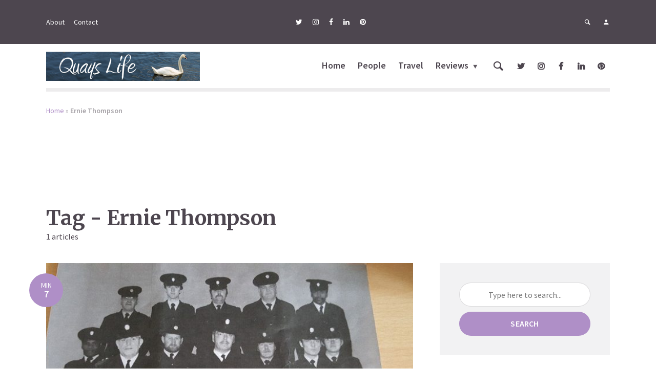

--- FILE ---
content_type: text/html; charset=UTF-8
request_url: https://quayslife.com/tag/ernie-thompson/
body_size: 19672
content:
<!DOCTYPE html>
<html lang="en-GB" class="no-js no-svg">
	<head>
		<meta charset="UTF-8">
		<meta name="viewport" content="width=device-width, initial-scale=1">
		<link rel="profile" href="https://gmpg.org/xfn/11">
		<meta name='robots' content='index, follow, max-image-preview:large, max-snippet:-1, max-video-preview:-1' />

	
	<title>Ernie Thompson &#8211; Quays Life</title>
	<link rel="canonical" href="https://quayslife.com/tag/ernie-thompson/" />
	<meta property="og:locale" content="en_GB" />
	<meta property="og:type" content="article" />
	<meta property="og:title" content="Ernie Thompson &#8211; Quays Life" />
	<meta property="og:url" content="https://quayslife.com/tag/ernie-thompson/" />
	<meta property="og:site_name" content="Quays Life" />
	<meta property="og:image" content="https://quayslife.com/storage/2018/08/Retina-banner.jpg" />
	<meta property="og:image:width" content="440" />
	<meta property="og:image:height" content="72" />
	<meta property="og:image:type" content="image/jpeg" />
	<meta name="twitter:card" content="summary_large_image" />
	<meta name="twitter:site" content="@quayslife" />
	<script type="application/ld+json" class="yoast-schema-graph">{"@context":"https://schema.org","@graph":[{"@type":"CollectionPage","@id":"https://quayslife.com/tag/ernie-thompson/","url":"https://quayslife.com/tag/ernie-thompson/","name":"Ernie Thompson &#8211; Quays Life","isPartOf":{"@id":"https://quayslife.com/#website"},"primaryImageOfPage":{"@id":"https://quayslife.com/tag/ernie-thompson/#primaryimage"},"image":{"@id":"https://quayslife.com/tag/ernie-thompson/#primaryimage"},"thumbnailUrl":"https://quayslife.com/storage/2018/11/20181108_145312_resized.jpg","breadcrumb":{"@id":"https://quayslife.com/tag/ernie-thompson/#breadcrumb"},"inLanguage":"en-GB"},{"@type":"ImageObject","inLanguage":"en-GB","@id":"https://quayslife.com/tag/ernie-thompson/#primaryimage","url":"https://quayslife.com/storage/2018/11/20181108_145312_resized.jpg","contentUrl":"https://quayslife.com/storage/2018/11/20181108_145312_resized.jpg","width":750,"height":422,"caption":"Times gone by: The Smithfield Market Police Force. Ernie Thompson is front centre."},{"@type":"BreadcrumbList","@id":"https://quayslife.com/tag/ernie-thompson/#breadcrumb","itemListElement":[{"@type":"ListItem","position":1,"name":"Home","item":"https://quayslife.com/"},{"@type":"ListItem","position":2,"name":"Ernie Thompson"}]},{"@type":"WebSite","@id":"https://quayslife.com/#website","url":"https://quayslife.com/","name":"Quays Life","description":"Loving life in Salford Quays","publisher":{"@id":"https://quayslife.com/#organization"},"potentialAction":[{"@type":"SearchAction","target":{"@type":"EntryPoint","urlTemplate":"https://quayslife.com/?s={search_term_string}"},"query-input":{"@type":"PropertyValueSpecification","valueRequired":true,"valueName":"search_term_string"}}],"inLanguage":"en-GB"},{"@type":"Organization","@id":"https://quayslife.com/#organization","name":"Quays Life","url":"https://quayslife.com/","logo":{"@type":"ImageObject","inLanguage":"en-GB","@id":"https://quayslife.com/#/schema/logo/image/","url":"https://quayslife.com/storage/2018/08/QuaysBanner-1.jpg","contentUrl":"https://quayslife.com/storage/2018/08/QuaysBanner-1.jpg","width":440,"height":83,"caption":"Quays Life"},"image":{"@id":"https://quayslife.com/#/schema/logo/image/"},"sameAs":["https://www.facebook.com/quayslife","https://x.com/quayslife","https://quayslife.com/"]}]}</script>
	


<link rel='dns-prefetch' href='//fonts.googleapis.com' />
<link rel="alternate" type="application/rss+xml" title="Quays Life &raquo; Feed" href="https://quayslife.com/feed/" />
<link rel="alternate" type="application/rss+xml" title="Quays Life &raquo; Comments Feed" href="https://quayslife.com/comments/feed/" />
<link rel="alternate" type="application/rss+xml" title="Quays Life &raquo; Ernie Thompson Tag Feed" href="https://quayslife.com/tag/ernie-thompson/feed/" />
		
							<script src="//www.googletagmanager.com/gtag/js?id=G-355K27YXM5"  data-cfasync="false" data-wpfc-render="false" type="text/javascript" async></script>
			<script data-cfasync="false" data-wpfc-render="false" type="text/javascript">
				var mi_version = '9.11.1';
				var mi_track_user = true;
				var mi_no_track_reason = '';
								var MonsterInsightsDefaultLocations = {"page_location":"https:\/\/quayslife.com\/tag\/ernie-thompson\/"};
								if ( typeof MonsterInsightsPrivacyGuardFilter === 'function' ) {
					var MonsterInsightsLocations = (typeof MonsterInsightsExcludeQuery === 'object') ? MonsterInsightsPrivacyGuardFilter( MonsterInsightsExcludeQuery ) : MonsterInsightsPrivacyGuardFilter( MonsterInsightsDefaultLocations );
				} else {
					var MonsterInsightsLocations = (typeof MonsterInsightsExcludeQuery === 'object') ? MonsterInsightsExcludeQuery : MonsterInsightsDefaultLocations;
				}

								var disableStrs = [
										'ga-disable-G-355K27YXM5',
									];

				/* Function to detect opted out users */
				function __gtagTrackerIsOptedOut() {
					for (var index = 0; index < disableStrs.length; index++) {
						if (document.cookie.indexOf(disableStrs[index] + '=true') > -1) {
							return true;
						}
					}

					return false;
				}

				/* Disable tracking if the opt-out cookie exists. */
				if (__gtagTrackerIsOptedOut()) {
					for (var index = 0; index < disableStrs.length; index++) {
						window[disableStrs[index]] = true;
					}
				}

				/* Opt-out function */
				function __gtagTrackerOptout() {
					for (var index = 0; index < disableStrs.length; index++) {
						document.cookie = disableStrs[index] + '=true; expires=Thu, 31 Dec 2099 23:59:59 UTC; path=/';
						window[disableStrs[index]] = true;
					}
				}

				if ('undefined' === typeof gaOptout) {
					function gaOptout() {
						__gtagTrackerOptout();
					}
				}
								window.dataLayer = window.dataLayer || [];

				window.MonsterInsightsDualTracker = {
					helpers: {},
					trackers: {},
				};
				if (mi_track_user) {
					function __gtagDataLayer() {
						dataLayer.push(arguments);
					}

					function __gtagTracker(type, name, parameters) {
						if (!parameters) {
							parameters = {};
						}

						if (parameters.send_to) {
							__gtagDataLayer.apply(null, arguments);
							return;
						}

						if (type === 'event') {
														parameters.send_to = monsterinsights_frontend.v4_id;
							var hookName = name;
							if (typeof parameters['event_category'] !== 'undefined') {
								hookName = parameters['event_category'] + ':' + name;
							}

							if (typeof MonsterInsightsDualTracker.trackers[hookName] !== 'undefined') {
								MonsterInsightsDualTracker.trackers[hookName](parameters);
							} else {
								__gtagDataLayer('event', name, parameters);
							}
							
						} else {
							__gtagDataLayer.apply(null, arguments);
						}
					}

					__gtagTracker('js', new Date());
					__gtagTracker('set', {
						'developer_id.dZGIzZG': true,
											});
					if ( MonsterInsightsLocations.page_location ) {
						__gtagTracker('set', MonsterInsightsLocations);
					}
										__gtagTracker('config', 'G-355K27YXM5', {"forceSSL":"true"} );
										window.gtag = __gtagTracker;										(function () {
						/* https://developers.google.com/analytics/devguides/collection/analyticsjs/ */
						/* ga and __gaTracker compatibility shim. */
						var noopfn = function () {
							return null;
						};
						var newtracker = function () {
							return new Tracker();
						};
						var Tracker = function () {
							return null;
						};
						var p = Tracker.prototype;
						p.get = noopfn;
						p.set = noopfn;
						p.send = function () {
							var args = Array.prototype.slice.call(arguments);
							args.unshift('send');
							__gaTracker.apply(null, args);
						};
						var __gaTracker = function () {
							var len = arguments.length;
							if (len === 0) {
								return;
							}
							var f = arguments[len - 1];
							if (typeof f !== 'object' || f === null || typeof f.hitCallback !== 'function') {
								if ('send' === arguments[0]) {
									var hitConverted, hitObject = false, action;
									if ('event' === arguments[1]) {
										if ('undefined' !== typeof arguments[3]) {
											hitObject = {
												'eventAction': arguments[3],
												'eventCategory': arguments[2],
												'eventLabel': arguments[4],
												'value': arguments[5] ? arguments[5] : 1,
											}
										}
									}
									if ('pageview' === arguments[1]) {
										if ('undefined' !== typeof arguments[2]) {
											hitObject = {
												'eventAction': 'page_view',
												'page_path': arguments[2],
											}
										}
									}
									if (typeof arguments[2] === 'object') {
										hitObject = arguments[2];
									}
									if (typeof arguments[5] === 'object') {
										Object.assign(hitObject, arguments[5]);
									}
									if ('undefined' !== typeof arguments[1].hitType) {
										hitObject = arguments[1];
										if ('pageview' === hitObject.hitType) {
											hitObject.eventAction = 'page_view';
										}
									}
									if (hitObject) {
										action = 'timing' === arguments[1].hitType ? 'timing_complete' : hitObject.eventAction;
										hitConverted = mapArgs(hitObject);
										__gtagTracker('event', action, hitConverted);
									}
								}
								return;
							}

							function mapArgs(args) {
								var arg, hit = {};
								var gaMap = {
									'eventCategory': 'event_category',
									'eventAction': 'event_action',
									'eventLabel': 'event_label',
									'eventValue': 'event_value',
									'nonInteraction': 'non_interaction',
									'timingCategory': 'event_category',
									'timingVar': 'name',
									'timingValue': 'value',
									'timingLabel': 'event_label',
									'page': 'page_path',
									'location': 'page_location',
									'title': 'page_title',
									'referrer' : 'page_referrer',
								};
								for (arg in args) {
																		if (!(!args.hasOwnProperty(arg) || !gaMap.hasOwnProperty(arg))) {
										hit[gaMap[arg]] = args[arg];
									} else {
										hit[arg] = args[arg];
									}
								}
								return hit;
							}

							try {
								f.hitCallback();
							} catch (ex) {
							}
						};
						__gaTracker.create = newtracker;
						__gaTracker.getByName = newtracker;
						__gaTracker.getAll = function () {
							return [];
						};
						__gaTracker.remove = noopfn;
						__gaTracker.loaded = true;
						window['__gaTracker'] = __gaTracker;
					})();
									} else {
										console.log("");
					(function () {
						function __gtagTracker() {
							return null;
						}

						window['__gtagTracker'] = __gtagTracker;
						window['gtag'] = __gtagTracker;
					})();
									}
			</script>
							
		<style id='wp-img-auto-sizes-contain-inline-css' type='text/css'>
img:is([sizes=auto i],[sizes^="auto," i]){contain-intrinsic-size:3000px 1500px}
/*# sourceURL=wp-img-auto-sizes-contain-inline-css */
</style>
<style id='wp-emoji-styles-inline-css' type='text/css'>

	img.wp-smiley, img.emoji {
		display: inline !important;
		border: none !important;
		box-shadow: none !important;
		height: 1em !important;
		width: 1em !important;
		margin: 0 0.07em !important;
		vertical-align: -0.1em !important;
		background: none !important;
		padding: 0 !important;
	}
/*# sourceURL=wp-emoji-styles-inline-css */
</style>
<style id='wp-block-library-inline-css' type='text/css'>
:root{
  --wp-block-synced-color:#7a00df;
  --wp-block-synced-color--rgb:122, 0, 223;
  --wp-bound-block-color:var(--wp-block-synced-color);
  --wp-editor-canvas-background:#ddd;
  --wp-admin-theme-color:#007cba;
  --wp-admin-theme-color--rgb:0, 124, 186;
  --wp-admin-theme-color-darker-10:#006ba1;
  --wp-admin-theme-color-darker-10--rgb:0, 107, 160.5;
  --wp-admin-theme-color-darker-20:#005a87;
  --wp-admin-theme-color-darker-20--rgb:0, 90, 135;
  --wp-admin-border-width-focus:2px;
}
@media (min-resolution:192dpi){
  :root{
    --wp-admin-border-width-focus:1.5px;
  }
}
.wp-element-button{
  cursor:pointer;
}

:root .has-very-light-gray-background-color{
  background-color:#eee;
}
:root .has-very-dark-gray-background-color{
  background-color:#313131;
}
:root .has-very-light-gray-color{
  color:#eee;
}
:root .has-very-dark-gray-color{
  color:#313131;
}
:root .has-vivid-green-cyan-to-vivid-cyan-blue-gradient-background{
  background:linear-gradient(135deg, #00d084, #0693e3);
}
:root .has-purple-crush-gradient-background{
  background:linear-gradient(135deg, #34e2e4, #4721fb 50%, #ab1dfe);
}
:root .has-hazy-dawn-gradient-background{
  background:linear-gradient(135deg, #faaca8, #dad0ec);
}
:root .has-subdued-olive-gradient-background{
  background:linear-gradient(135deg, #fafae1, #67a671);
}
:root .has-atomic-cream-gradient-background{
  background:linear-gradient(135deg, #fdd79a, #004a59);
}
:root .has-nightshade-gradient-background{
  background:linear-gradient(135deg, #330968, #31cdcf);
}
:root .has-midnight-gradient-background{
  background:linear-gradient(135deg, #020381, #2874fc);
}
:root{
  --wp--preset--font-size--normal:16px;
  --wp--preset--font-size--huge:42px;
}

.has-regular-font-size{
  font-size:1em;
}

.has-larger-font-size{
  font-size:2.625em;
}

.has-normal-font-size{
  font-size:var(--wp--preset--font-size--normal);
}

.has-huge-font-size{
  font-size:var(--wp--preset--font-size--huge);
}

.has-text-align-center{
  text-align:center;
}

.has-text-align-left{
  text-align:left;
}

.has-text-align-right{
  text-align:right;
}

.has-fit-text{
  white-space:nowrap !important;
}

#end-resizable-editor-section{
  display:none;
}

.aligncenter{
  clear:both;
}

.items-justified-left{
  justify-content:flex-start;
}

.items-justified-center{
  justify-content:center;
}

.items-justified-right{
  justify-content:flex-end;
}

.items-justified-space-between{
  justify-content:space-between;
}

.screen-reader-text{
  border:0;
  clip-path:inset(50%);
  height:1px;
  margin:-1px;
  overflow:hidden;
  padding:0;
  position:absolute;
  width:1px;
  word-wrap:normal !important;
}

.screen-reader-text:focus{
  background-color:#ddd;
  clip-path:none;
  color:#444;
  display:block;
  font-size:1em;
  height:auto;
  left:5px;
  line-height:normal;
  padding:15px 23px 14px;
  text-decoration:none;
  top:5px;
  width:auto;
  z-index:100000;
}
html :where(.has-border-color){
  border-style:solid;
}

html :where([style*=border-top-color]){
  border-top-style:solid;
}

html :where([style*=border-right-color]){
  border-right-style:solid;
}

html :where([style*=border-bottom-color]){
  border-bottom-style:solid;
}

html :where([style*=border-left-color]){
  border-left-style:solid;
}

html :where([style*=border-width]){
  border-style:solid;
}

html :where([style*=border-top-width]){
  border-top-style:solid;
}

html :where([style*=border-right-width]){
  border-right-style:solid;
}

html :where([style*=border-bottom-width]){
  border-bottom-style:solid;
}

html :where([style*=border-left-width]){
  border-left-style:solid;
}
html :where(img[class*=wp-image-]){
  height:auto;
  max-width:100%;
}
:where(figure){
  margin:0 0 1em;
}

html :where(.is-position-sticky){
  --wp-admin--admin-bar--position-offset:var(--wp-admin--admin-bar--height, 0px);
}

@media screen and (max-width:600px){
  html :where(.is-position-sticky){
    --wp-admin--admin-bar--position-offset:0px;
  }
}

/*# sourceURL=wp-block-library-inline-css */
</style><style id='global-styles-inline-css' type='text/css'>
:root{--wp--preset--aspect-ratio--square: 1;--wp--preset--aspect-ratio--4-3: 4/3;--wp--preset--aspect-ratio--3-4: 3/4;--wp--preset--aspect-ratio--3-2: 3/2;--wp--preset--aspect-ratio--2-3: 2/3;--wp--preset--aspect-ratio--16-9: 16/9;--wp--preset--aspect-ratio--9-16: 9/16;--wp--preset--color--black: #000000;--wp--preset--color--cyan-bluish-gray: #abb8c3;--wp--preset--color--white: #ffffff;--wp--preset--color--pale-pink: #f78da7;--wp--preset--color--vivid-red: #cf2e2e;--wp--preset--color--luminous-vivid-orange: #ff6900;--wp--preset--color--luminous-vivid-amber: #fcb900;--wp--preset--color--light-green-cyan: #7bdcb5;--wp--preset--color--vivid-green-cyan: #00d084;--wp--preset--color--pale-cyan-blue: #8ed1fc;--wp--preset--color--vivid-cyan-blue: #0693e3;--wp--preset--color--vivid-purple: #9b51e0;--wp--preset--color--opinion-acc: #af8fc7;--wp--preset--color--opinion-txt: #4D464F;--wp--preset--color--opinion-bg: #ffffff;--wp--preset--color--opinion-bg-light: #f2f2f3;--wp--preset--gradient--vivid-cyan-blue-to-vivid-purple: linear-gradient(135deg,rgb(6,147,227) 0%,rgb(155,81,224) 100%);--wp--preset--gradient--light-green-cyan-to-vivid-green-cyan: linear-gradient(135deg,rgb(122,220,180) 0%,rgb(0,208,130) 100%);--wp--preset--gradient--luminous-vivid-amber-to-luminous-vivid-orange: linear-gradient(135deg,rgb(252,185,0) 0%,rgb(255,105,0) 100%);--wp--preset--gradient--luminous-vivid-orange-to-vivid-red: linear-gradient(135deg,rgb(255,105,0) 0%,rgb(207,46,46) 100%);--wp--preset--gradient--very-light-gray-to-cyan-bluish-gray: linear-gradient(135deg,rgb(238,238,238) 0%,rgb(169,184,195) 100%);--wp--preset--gradient--cool-to-warm-spectrum: linear-gradient(135deg,rgb(74,234,220) 0%,rgb(151,120,209) 20%,rgb(207,42,186) 40%,rgb(238,44,130) 60%,rgb(251,105,98) 80%,rgb(254,248,76) 100%);--wp--preset--gradient--blush-light-purple: linear-gradient(135deg,rgb(255,206,236) 0%,rgb(152,150,240) 100%);--wp--preset--gradient--blush-bordeaux: linear-gradient(135deg,rgb(254,205,165) 0%,rgb(254,45,45) 50%,rgb(107,0,62) 100%);--wp--preset--gradient--luminous-dusk: linear-gradient(135deg,rgb(255,203,112) 0%,rgb(199,81,192) 50%,rgb(65,88,208) 100%);--wp--preset--gradient--pale-ocean: linear-gradient(135deg,rgb(255,245,203) 0%,rgb(182,227,212) 50%,rgb(51,167,181) 100%);--wp--preset--gradient--electric-grass: linear-gradient(135deg,rgb(202,248,128) 0%,rgb(113,206,126) 100%);--wp--preset--gradient--midnight: linear-gradient(135deg,rgb(2,3,129) 0%,rgb(40,116,252) 100%);--wp--preset--font-size--small: 16px;--wp--preset--font-size--medium: 20px;--wp--preset--font-size--large: 30px;--wp--preset--font-size--x-large: 42px;--wp--preset--font-size--normal: 20px;--wp--preset--font-size--huge: 40px;--wp--preset--spacing--20: 0.44rem;--wp--preset--spacing--30: 0.67rem;--wp--preset--spacing--40: 1rem;--wp--preset--spacing--50: 1.5rem;--wp--preset--spacing--60: 2.25rem;--wp--preset--spacing--70: 3.38rem;--wp--preset--spacing--80: 5.06rem;--wp--preset--shadow--natural: 6px 6px 9px rgba(0, 0, 0, 0.2);--wp--preset--shadow--deep: 12px 12px 50px rgba(0, 0, 0, 0.4);--wp--preset--shadow--sharp: 6px 6px 0px rgba(0, 0, 0, 0.2);--wp--preset--shadow--outlined: 6px 6px 0px -3px rgb(255, 255, 255), 6px 6px rgb(0, 0, 0);--wp--preset--shadow--crisp: 6px 6px 0px rgb(0, 0, 0);}:where(.is-layout-flex){gap: 0.5em;}:where(.is-layout-grid){gap: 0.5em;}body .is-layout-flex{display: flex;}.is-layout-flex{flex-wrap: wrap;align-items: center;}.is-layout-flex > :is(*, div){margin: 0;}body .is-layout-grid{display: grid;}.is-layout-grid > :is(*, div){margin: 0;}:where(.wp-block-columns.is-layout-flex){gap: 2em;}:where(.wp-block-columns.is-layout-grid){gap: 2em;}:where(.wp-block-post-template.is-layout-flex){gap: 1.25em;}:where(.wp-block-post-template.is-layout-grid){gap: 1.25em;}.has-black-color{color: var(--wp--preset--color--black) !important;}.has-cyan-bluish-gray-color{color: var(--wp--preset--color--cyan-bluish-gray) !important;}.has-white-color{color: var(--wp--preset--color--white) !important;}.has-pale-pink-color{color: var(--wp--preset--color--pale-pink) !important;}.has-vivid-red-color{color: var(--wp--preset--color--vivid-red) !important;}.has-luminous-vivid-orange-color{color: var(--wp--preset--color--luminous-vivid-orange) !important;}.has-luminous-vivid-amber-color{color: var(--wp--preset--color--luminous-vivid-amber) !important;}.has-light-green-cyan-color{color: var(--wp--preset--color--light-green-cyan) !important;}.has-vivid-green-cyan-color{color: var(--wp--preset--color--vivid-green-cyan) !important;}.has-pale-cyan-blue-color{color: var(--wp--preset--color--pale-cyan-blue) !important;}.has-vivid-cyan-blue-color{color: var(--wp--preset--color--vivid-cyan-blue) !important;}.has-vivid-purple-color{color: var(--wp--preset--color--vivid-purple) !important;}.has-black-background-color{background-color: var(--wp--preset--color--black) !important;}.has-cyan-bluish-gray-background-color{background-color: var(--wp--preset--color--cyan-bluish-gray) !important;}.has-white-background-color{background-color: var(--wp--preset--color--white) !important;}.has-pale-pink-background-color{background-color: var(--wp--preset--color--pale-pink) !important;}.has-vivid-red-background-color{background-color: var(--wp--preset--color--vivid-red) !important;}.has-luminous-vivid-orange-background-color{background-color: var(--wp--preset--color--luminous-vivid-orange) !important;}.has-luminous-vivid-amber-background-color{background-color: var(--wp--preset--color--luminous-vivid-amber) !important;}.has-light-green-cyan-background-color{background-color: var(--wp--preset--color--light-green-cyan) !important;}.has-vivid-green-cyan-background-color{background-color: var(--wp--preset--color--vivid-green-cyan) !important;}.has-pale-cyan-blue-background-color{background-color: var(--wp--preset--color--pale-cyan-blue) !important;}.has-vivid-cyan-blue-background-color{background-color: var(--wp--preset--color--vivid-cyan-blue) !important;}.has-vivid-purple-background-color{background-color: var(--wp--preset--color--vivid-purple) !important;}.has-black-border-color{border-color: var(--wp--preset--color--black) !important;}.has-cyan-bluish-gray-border-color{border-color: var(--wp--preset--color--cyan-bluish-gray) !important;}.has-white-border-color{border-color: var(--wp--preset--color--white) !important;}.has-pale-pink-border-color{border-color: var(--wp--preset--color--pale-pink) !important;}.has-vivid-red-border-color{border-color: var(--wp--preset--color--vivid-red) !important;}.has-luminous-vivid-orange-border-color{border-color: var(--wp--preset--color--luminous-vivid-orange) !important;}.has-luminous-vivid-amber-border-color{border-color: var(--wp--preset--color--luminous-vivid-amber) !important;}.has-light-green-cyan-border-color{border-color: var(--wp--preset--color--light-green-cyan) !important;}.has-vivid-green-cyan-border-color{border-color: var(--wp--preset--color--vivid-green-cyan) !important;}.has-pale-cyan-blue-border-color{border-color: var(--wp--preset--color--pale-cyan-blue) !important;}.has-vivid-cyan-blue-border-color{border-color: var(--wp--preset--color--vivid-cyan-blue) !important;}.has-vivid-purple-border-color{border-color: var(--wp--preset--color--vivid-purple) !important;}.has-vivid-cyan-blue-to-vivid-purple-gradient-background{background: var(--wp--preset--gradient--vivid-cyan-blue-to-vivid-purple) !important;}.has-light-green-cyan-to-vivid-green-cyan-gradient-background{background: var(--wp--preset--gradient--light-green-cyan-to-vivid-green-cyan) !important;}.has-luminous-vivid-amber-to-luminous-vivid-orange-gradient-background{background: var(--wp--preset--gradient--luminous-vivid-amber-to-luminous-vivid-orange) !important;}.has-luminous-vivid-orange-to-vivid-red-gradient-background{background: var(--wp--preset--gradient--luminous-vivid-orange-to-vivid-red) !important;}.has-very-light-gray-to-cyan-bluish-gray-gradient-background{background: var(--wp--preset--gradient--very-light-gray-to-cyan-bluish-gray) !important;}.has-cool-to-warm-spectrum-gradient-background{background: var(--wp--preset--gradient--cool-to-warm-spectrum) !important;}.has-blush-light-purple-gradient-background{background: var(--wp--preset--gradient--blush-light-purple) !important;}.has-blush-bordeaux-gradient-background{background: var(--wp--preset--gradient--blush-bordeaux) !important;}.has-luminous-dusk-gradient-background{background: var(--wp--preset--gradient--luminous-dusk) !important;}.has-pale-ocean-gradient-background{background: var(--wp--preset--gradient--pale-ocean) !important;}.has-electric-grass-gradient-background{background: var(--wp--preset--gradient--electric-grass) !important;}.has-midnight-gradient-background{background: var(--wp--preset--gradient--midnight) !important;}.has-small-font-size{font-size: var(--wp--preset--font-size--small) !important;}.has-medium-font-size{font-size: var(--wp--preset--font-size--medium) !important;}.has-large-font-size{font-size: var(--wp--preset--font-size--large) !important;}.has-x-large-font-size{font-size: var(--wp--preset--font-size--x-large) !important;}
/*# sourceURL=global-styles-inline-css */
</style>
<style id='core-block-supports-inline-css' type='text/css'>
/**
 * Core styles: block-supports
 */

/*# sourceURL=core-block-supports-inline-css */
</style>

<style id='classic-theme-styles-inline-css' type='text/css'>
/**
 * These rules are needed for backwards compatibility.
 * They should match the button element rules in the base theme.json file.
 */
.wp-block-button__link {
	color: #ffffff;
	background-color: #32373c;
	border-radius: 9999px; /* 100% causes an oval, but any explicit but really high value retains the pill shape. */

	/* This needs a low specificity so it won't override the rules from the button element if defined in theme.json. */
	box-shadow: none;
	text-decoration: none;

	/* The extra 2px are added to size solids the same as the outline versions.*/
	padding: calc(0.667em + 2px) calc(1.333em + 2px);

	font-size: 1.125em;
}

.wp-block-file__button {
	background: #32373c;
	color: #ffffff;
	text-decoration: none;
}

/*# sourceURL=/wp-includes/css/classic-themes.css */
</style>



<link rel="stylesheet" type="text/css" href="//quayslife.com/core/cache/wpfc-minified/1s4r0ta3/2lz4h.css" media="screen"/>

<link rel="stylesheet" type="text/css" href="//quayslife.com/core/cache/wpfc-minified/99g3679l/47lri.css" media="all"/>
<style id='wpconsent-placeholders-css-inline-css' type='text/css'>
:root{--wpconsent-z-index: 900000; --wpconsent-background: #04194e; --wpconsent-text: #ffffff; --wpconsent-outline-color: rgba(255, 255, 255, 0.2); --wpconsent-accept-bg: #ffcd2a; --wpconsent-cancel-bg: #ffffff; --wpconsent-preferences-bg: #ffffff; --wpconsent-accept-color: #000000; --wpconsent-cancel-color: #000000; --wpconsent-preferences-color: #000000; --wpconsent-font-size: 16px;}
/*# sourceURL=wpconsent-placeholders-css-inline-css */
</style>
<link crossorigin="anonymous" rel='stylesheet' id='opinion-fonts-css' href='https://fonts.googleapis.com/css?family=Source+Sans+Pro%3A400%2C600%7CMerriweather%3A400%2C700&#038;subset=latin' type='text/css' media='all' />

<link rel="stylesheet" type="text/css" href="//quayslife.com/core/cache/wpfc-minified/8vvxgfq9/2lz4h.css" media="all"/>
<style id='opinion-main-inline-css' type='text/css'>
@media (min-width: 570px){.container {padding-left: 23px;padding-right: 23px;}}@media (min-width: 970px){.container {padding-left: 26px;padding-right: 26px;}}@media (min-width: 1100px){.container {padding-left: 52px;padding-right: 52px;}.row {margin-left: -26px;margin-right: -26px;}.col, .col-1, .col-10, .col-11, .col-12, .col-2, .col-3, .col-4, .col-5, .col-6, .col-7, .col-8, .col-9, .col-auto,.col-lg, .col-lg-1, .col-lg-10, .col-lg-11, .col-lg-12, .col-lg-2, .col-lg-3, .col-lg-4, .col-lg-5, .col-lg-6, .col-lg-7,.col-lg-8, .col-lg-9, .col-lg-auto, .col-md, .col-md-1, .col-md-10, .col-md-11, .col-md-12, .col-md-2, .col-md-3, .col-md-4,.col-md-5, .col-md-6, .col-md-7, .col-md-8, .col-md-9, .col-md-auto, .col-sm, .col-sm-1, .col-sm-10, .col-sm-11, .col-sm-12, .col-sm-2,.col-sm-3, .col-sm-4, .col-sm-5, .col-sm-6, .col-sm-7, .col-sm-8, .col-sm-9, .col-sm-auto, .col-xl, .col-xl-1, .col-xl-10, .col-xl-11, .col-xl-12,.col-xl-2, .col-xl-3, .col-xl-4, .col-xl-5, .col-xl-6, .col-xl-7, .col-xl-8, .col-xl-9, .col-xl-auto{padding-left: 26px;padding-right: 26px;}}.opinion-top-bar{background-color: #4D464F;color: #ffffff;}.opinion-top-bar .sub-menu{background-color: #4D464F;}.opinion-top-bar a{color: #ffffff;}.opinion-top-bar ul li a:before{background-color: #af8fc7;}.opinion-top-bar .container{height: 86px;}.opinion-header{font-family: 'Source Sans Pro';font-weight: 600;background: #ffffff;color: #4D464F;font-size: 2rem;}.opinion-header a{font-size: 1.8rem;color: #4D464F;}.opinion-header li:hover > a,.opinion-action-close:hover,.opinion-header .opinion-menu > li.current-menu-ancestor>a,.opinion-header .opinion-menu > li.current-menu-item>a {color: #af8fc7;}.opinion-header .site-title a{font-size: 4.0rem;}.opinion-header .opinion-menu .sub-menu{background: #af8fc7;}.opinion-header .opinion-menu .sub-menu .sub-menu{border-left: 1px solid rgba(255,255,255,0.1);}.opinion-header .opinion-menu .sub-menu .opinion-rev.sub-menu{border-left: none;border-right: 1px solid rgba(255,255,255,0.1);}.opinion-header .opinion-menu .sub-menu li a{color: #FFF;}.opinion-header-border {background: rgba(77,70,79,0.1);}body .opinion-header-sticky>.container:first-child{height: 82px;}.opinion-header-sticky .opinion-logo img{max-height: 82px; }ul.opinion-menu .opinion-mega-menu > .sub-menu{top: 63px;}body .opinion-header-sticky ul.opinion-menu .opinion-mega-menu > .sub-menu{top: 61px;}body,#cancel-comment-reply-link{font-family: 'Source Sans Pro';font-weight: 400;}body{font-size: 1.6rem;color: #4D464F;background: #ffffff;}.entry-category a,.section-nav a{color: #4D464F;}.entry-title,.entry-title a,h1, h2, h3, h4, h5, h6, .h1, .h2, .h3, .h4, .h5, .h6{color: #4D464F;}.entry-meta-primary a:after{background-color: #af8fc7;}.entry-category a:hover,.section-nav a:hover,.entry-title a:hover,.entry-meta a:hover,.fn a:hover,.slot-title a:hover{background: rgba(77,70,79,0.1);}.entry-category:after,.entry-category a + a:before,.meta-item +.meta-item:before,.section-nav li + li a:before,.section-title + .section-nav:before,.opinion-single .entry-tags:before,.opinion-single .entry-share:before,.section-nav:before{background-color: #4D464F;}.format-audio .entry-title a:before,.format-gallery .entry-title a:before,.format-video .entry-title a:before,.sticky .entry-title a:before{background-color: #4D464F;color: #ffffff;}.opinion-duotone .entry-title a:before,.opinion-inverted .entry-title a:before{background-color: #FFF;color: #4D464F;}.opinion-duotone .entry-media a::after,.opinion-duotone .entry-media a::before {background: #af8fc7;}.opinion-duotone .entry-meta-primary a:after {border: 1px solid rgba(255,255,255,0.8);}.opinion-breadcrumbs{color:rgba(77,70,79,0.5);}.opinion-breadcrumbs a{color: #af8fc7;}.opinion-breadcrumbs a:hover{background: rgba(175,143,199,0.1);}.meks_ess a:hover{background-color: #4D464F;}a{color: #4D464F;}.entry-content a,.entry-content li a,.comment-content a{color: #4D464F;box-shadow: 0 1px 0 rgba(77,70,79,0.5);}.entry-content p a:hover,.entry-content li a:hover,.comment-content a:hover,.entry-content .wp-caption-text a:hover{background: rgba(77,70,79,0.1);}.entry-content blockquote cite a,.entry-content blockquote p a{box-shadow: 0 1px 0 rgba(255,255,255,0.5);}.entry-content blockquote cite a:hover,.entry-content blockquote p a:hover{background: rgba(255,255,255,0.1);}.entry-meta a,.section-meta a{color: #4D464F;}blockquote{background: #af8fc7;color: #ffffff;}.menu-main .sub-menu li a{font-size: 1.8rem;}thead{background: #4D464F;color: #ffffff;}code,pre,pre h2{background: #4D464F;color: #ffffff;}h1,h2,h3,h4,.h1,.h2,.h3,.h4,h5,h6,.h5,.h6,blockquote,.fn,.mks_author_widget h3,.opinion-menu .opinion-mega-menu .opinion-menu-posts li a,.wp-block-cover .wp-block-cover-image-text, .wp-block-cover .wp-block-cover-text, .wp-block-cover h2, .wp-block-cover-image .wp-block-cover-image-text, .wp-block-cover-image .wp-block-cover-text, .wp-block-cover-image h2{font-family: 'Merriweather';font-weight: 700;}h1,h2,h3,h4,.h1,.h2,.h3,.h4,.fn,.mks_author_widget h3,.opinion-menu .opinion-mega-menu .opinion-menu-posts li a{font-size: 2.4rem;}.opinion-menu .opinion-mega-menu .opinion-menu-posts li a{font-size:1.6rem;}h5,h6,.h5,.h6{font-size: 2rem;}.section-title{font-size: 2.4rem;}.opinion-sidebar,.font-small,.font-medium,.entry-summary,.opinion-footer,.wp-block-quote cite{font-size: 1.6rem;line-height:1.5;}.h2-md,.fn,.wp-block-cover-image .wp-block-cover-image-text, .wp-block-cover-image .wp-block-cover-text, .wp-block-cover-image h2, .wp-block-cover .wp-block-cover-image-text, .wp-block-cover .wp-block-cover-text, .wp-block-cover h2{font-size: 1.8rem;}.opinion-header > .container:first-child{height: 86px;}.opinion-header .site-title img{max-height: 66px;}@media (min-width: 570px){body{font-size: 1.8rem;}.opinion-header > .container:first-child{height: 86px;}.opinion-header .site-title img{max-height: 66px;}.h2-md{font-size: 2.4rem;}.opinion-single-cover{height: 375px;}.opinion-page-cover{height: 600px;}.opinion-category-cover{height: 600px;}.opinion-layout-h-cover{height: 464px;}.opinion-layout-l-cover{height: 473px;}.opinion-layout-m{height: 557px;}.opinion-layout-m-cover{height: 464px;}.entry-category a,.section-nav a,.section-category a,.entry-meta,.section-meta{font-size: 1.6rem;}.opinion-layout-small .entry-category a{font-size: 1.5rem;}}@media (min-width: 970px){body{font-size: 2.0rem;}h1,.h1,.section-title{font-size: 3.2rem;}h2,.h2,.h2-md {font-size: 3rem;}h3,.h3,.wp-block-cover .wp-block-cover-image-text, .wp-block-cover .wp-block-cover-text, .wp-block-cover h2, .wp-block-cover-image .wp-block-cover-image-text, .wp-block-cover-image .wp-block-cover-text, .wp-block-cover-image h2 {font-size: 2.6rem;}h4,.h4 {font-size: 2.2rem;}h5,.h5,.mks_author_widget h3 {font-size: 2rem;}h6,.h6,.fn,blockquote{font-size: 1.8rem;}.font-medium{font-size: 1.8rem;}.opinion-header > .container:first-child{height: 86px;}.opinion-header .site-title img{max-height: 66px;}.opinion-single-cover{height: 500px;}.opinion-page-cover{height: 800px;}.opinion-category-cover{height: 800px;}.opinion-layout-h-cover{height: 619px;}.opinion-layout-l-cover{height: 515px;}.opinion-layout-m{height: 619px;}.opinion-layout-m-cover{height: 619px;}}@media (min-width: 1100px){h1,.h1{font-size: 4.0rem;}h2,.h2,.h2-md {font-size: 3.2rem;}h3,.h3 {font-size: 2.6rem;}h4,.h4 {font-size: 2.4rem;}h5,.h5,.mks_author_widget h3 {font-size: 2.2rem;}h6,.h6,.fn,blockquote{font-size: 2.0rem;}.section-title{font-size: 4.0rem;}}.opinion-bg-light,.opinion-comments .comment-respond{background: #f2f2f3;color: #4D464F;}.opinion-sidebar a,.widget_calendar table caption{color: #4D464F;}.widget p a:hover,.widget li a:hover,.widget .entry-header a:hover{background-color: rgba(77,70,79,0.1);}.widget-title{font-family: 'Source Sans Pro';font-weight: 600;font-size: 2.0rem;}.widget_calendar table tbody td a{background: hsla(275, 23%, 67%, .8);}.comment-author-link,.recentcomments{color: rgba(77,70,79,.6);}.widget .mks_social_widgetli a:hover{background-color: rgba(77,70,79,1);opacity: 1;}.widget .wp-caption-text:after{background: rgba(77,70,79,1);}.opinion-inverted .widget-title,.mks_author_widget .opinion-inverted h3{color: #ffffff;}.mks_ads_widget .opinion-inverted .widget-title{color: #4D464F;}.widget .opinion-invertedp a:hover,.widget .opinion-inverted li a:hover{background-color: rgba(255,255,255,0.1);}.opinion-footer{background-color: #4D464F;}.opinion-footer,.opinion-footer a,.opinion-footer .widget-title{color: #ffffff;}.opinion-prefooter a:hover{color: #af8fc7;}.opinion-footer-widgets .widget a:hover{background: rgba(255,255,255,0.1);}.opinion-footer-widgets .comment-author-link,.opinion-footer-widgets .recentcomments{color: rgba(255,255,255,0.6);}.opinion-footer-widgets button,.opinion-footer-widgets input[type=submit]{background: #af8fc7;color: #ffffff;}.opinion-footer-widgets button:hover,.opinion-footer-widgets input[type=submit]:hover,.opinion-footer-widgets .widget .tagcloud a:hover{background: #ffffff;color: #4D464F;}.opinion-footer-widgets .wp-caption-text:after{background: #ffffff;}.opinion-footer-widgets .widget .tagcloud a{border-color: rgba(255,255,255,0.5);color: #ffffff;}.opinion-postfooter a{box-shadow: 0 1px 0 rgba(255,255,255,0.5);}.opinion-postfooter a:hover{background: rgba(255,255,255,0.1);}.opinion-postfooter:before{background: #ffffff;}.opinion-button,.entry-content .opinion-button,input[type="submit"],.comment-reply-link,.opinion-pagination a,.widget .mks_read_more a,.widget .mks_autor_link_wrap a,button,.meks-instagram-follow-link .meks-widget-cta,.opinion-comments .page-numbers li a,ul.mks_social_widget_ul li a,body div.wpforms-container-full .wpforms-form input[type=submit], body div.wpforms-container-full .wpforms-form button[type=submit], body div.wpforms-container-full .wpforms-form .wpforms-page-button{background-color: #af8fc7;color: #ffffff;}.opinion-button:hover,.entry-content .opinion-button:hover,input[type="submit"]:hover,.comment-reply-link:hover,.opinion-pagination a:hover,.widget .mks_read_more a:hover,.widget .mks_autor_link_wrap a:hover,button:hover,.meks-instagram-follow-link .meks-widget-cta:hover,.opinion-comments .page-numbers li a:hover,ul.mks_social_widget_ul li a:hover,body div.wpforms-container-full .wpforms-form input[type=submit]:hover, body div.wpforms-container-full .wpforms-form button[type=submit]:hover, body div.wpforms-container-full .wpforms-form .wpforms-page-button:hover,body div.wpforms-container-full .wpforms-form input[type=submit]:focus, body div.wpforms-container-full .wpforms-form button[type=submit]:focus, body div.wpforms-container-full .wpforms-form .wpforms-page-button:focus {background: #4D464F;}.opinion-button.opinion-button-hollow,.opinion-single .entry-tags a,.comment-reply-link,.page-numbers.current,.widget .tagcloud a,.opinion-comments .page-numbers li span{background: transparent;color:#4D464F;border-color: rgba(77,70,79,0.5);}.opinion-button.opinion-button-hollow:hover,.opinion-single .entry-tags a:hover,.comment-reply-link:hover,.widget .tagcloud a:hover,#cancel-comment-reply-link:hover{background: #4D464F;color: #ffffff;}.entry-content a.mks_button:hover,.entry-content a.mks_ico:hover{background-color: #4D464F !important;}.opinion-sticky-bottom{background: #ffffff;}input[type=number], input[type=text], input[type=email], input[type=url], input[type=tel], input[type=password], input[type=date], input[type=search], select, textarea {background: #ffffff;border-color: rgba(77,70,79,0.2);}::-webkit-input-placeholder {border-color: rgba(77,70,79,0.5);}::-moz-placeholder {border-color: rgba(77,70,79,0.5);}:-ms-input-placeholder {border-color: rgba(77,70,79,0.5);}:-moz-placeholder {border-color: rgba(77,70,79,0.5);}.opinion-pagination{border-color: rgba(77,70,79,0.1);}.double-bounce1, .double-bounce2{background-color: rgba(175,143,199,0.5);}.opinion-inverted .opinion-button.opinion-button-hollow{color: #FFF;border-color: rgba(255, 255, 255, 0.5);}.opinion-inverted .opinion-button:hover,.opinion-inverted .entry-content .opinion-button:hover,.opinion-inverted input[type="submit"]:hover,.opinion-inverted .comment-reply-link:hover,.opinion-inverted .opinion-pagination a:hover,.opinion-inverted .page-numbers.current:hover,.widget .opinion-inverted .mks_read_more a:hover,.widget .opinion-inverted .mks_autor_link_wrap a:hover,.widget .opinion-inverted .meks-instagram-follow-link .meks-widget-cta:hover,.opinion-inverted button:hover,.opinion-section-instagram .meks-instagram-follow-link .meks-widget-cta,.opinion-section-instagram .opinion-button,.opinion-module-slider .owl-nav.container .opinion-button,.widget .opinion-inverted ul.mks_social_widget_ul li a:hover,.gallery-columns-1 .opinion-button,.wp-block-gallery.columns-1 .opinion-button {background: #ffffff;color: #4D464F;}.widget .opinion-inverted ul.mks_social_widget_ul li a:hover:before{color: #4D464F;}.entry-content .opinion-inverted p a,.comment-content blockquote a{color: #ffffff;box-shadow: 0 1px 0 rgba(255,255,255,0.5);}.entry-content .opinion-inverted p a:hover,.comment-content blockquote a:hover{background: rgba(255,255,255,0.1);}.opinion-section-instagram .meks-instagram-follow-link .meks-widget-cta:hover,.opinion-section-instagram .opinion-button:hover,.opinion-module-slider .owl-nav.container .opinion-button:hover,.gallery-columns-1 .opinion-button:hover,.wp-block-gallery.columns-1 .opinion-button:hover{background: #4D464F;color: #ffffff;}.opinion-inverted{background-color: #4D464F;color: #ffffff;}.opinion-inverted a,.comment-content blockquote cite a,.entry-content blockquote cite a,.entry-content blockquote p a,.opinion-inverted .entry-header,.opinion-inverted .entry-category a,.opinion-inverted .entry-title a,.opinion-inverted .entry-meta a,.opinion-inverted .section-title{color: #ffffff;}.opinion-inverted .entry-category:after,.opinion-inverted .entry-category a + a:before,.opinion-inverted .meta-item +.meta-item:before{background-color: #ffffff;}.opinion-inverted .entry-category a:hover,.opinion-inverted .section-nav a:hover,.opinion-inverted .entry-title a:hover,.opinion-inverted .entry-meta a:hover,.opinion-inverted a:hover{background: rgba(255,255,255,0.1);}.opinion-inverted p a{box-shadow: 0 1px 0 rgba(255,255,255,0.5);}.opinion-inverted p a:hover{background: rgba(255,255,255,0.1);}.opinion-accent{background-color: #af8fc7;}.opinion-accent button,.opinion-accent .meks-instagram-follow-link .meks-widget-cta,.opinion-accent .mks_autor_link_wrap a{background-color: #4D464F;}body .entry-content .wp-audio-shortcode .mejs-controls{background-color: #af8fc7;}.wp-block-image figcaption{color: #4D464F;}.entry-content .wp-block-button__link{background: #af8fc7;color: #ffffff;}.is-style-outline .wp-block-button__link{border: 2px solid #4D464F;color: #4D464F;}.wp-block-button__link:hover{background-color: #4D464F;color: #ffffff;}.wp-block-separator{border-color: #4D464F;}.wp-block-pullquote:not(.is-style-solid-color){border-top:4px solid #af8fc7;border-bottom:4px solid #af8fc7;color: #4D464F;}.wp-block-pullquote:not(.is-style-solid-color) blockquote{color: #4D464F;}.opinion-sidebar-none .wp-block-pullquote.alignfull.is-style-solid-color{box-shadow: -526px 0 0 #af8fc7, -1052px 0 0 #af8fc7,526px 0 0 #af8fc7, 1052px 0 0 #af8fc7;}@media (min-width: 970px){img.size-opinion-a{ height: 472px;}img.size-opinion-b{ height: 478px;}img.size-opinion-c{ height: 295px;}img.size-opinion-d{ height: 222px;}img.size-opinion-e{ height: 295px;}img.size-opinion-f{ height: 204px;}img.size-opinion-g{ height: 166px;}img.size-opinion-h{ height: 619px;}img.size-opinion-i{ height: 478px;}img.size-opinion-j{ height: 524px;}img.size-opinion-k{ height: 443px;}img.size-opinion-l{ height: 515px;}img.size-opinion-m{ height: 619px;}img.size-opinion-o{ height: 619px;}img.size-opinion-h-cover{ height: 619px;}img.size-opinion-l-cover{ height: 515px;}img.size-opinion-m-cover{ height: 619px;}img.size-opinion-o-cover{ height: 619px;}img.size-opinion-single-wide{ height: 472px;}img.size-opinion-single-cover{ height: 500px;}img.size-opinion-page-regular{ height: 307px;}img.size-opinion-page-regular-w{ height: 352px;}img.size-opinion-page-wide{ height: 619px;}img.size-opinion-page-cover{ height: 800px;}img.size-opinion-category-cover{ height: 800px;}}.has-small-font-size{ font-size: 1.3rem;}.has-large-font-size{ font-size: 2.1rem;}.has-huge-font-size{ font-size: 2.4rem;}@media(min-width: 570px){.has-small-font-size{ font-size: 1.6rem;}.has-normal-font-size{ font-size: 2.0rem;}.has-large-font-size{ font-size: 3.0rem;}.has-huge-font-size{ font-size: 4.0rem;}}.has-opinion-acc-background-color{ background-color: #af8fc7;}.has-opinion-acc-color{ color: #af8fc7;}.has-opinion-txt-background-color{ background-color: #4D464F;}.has-opinion-txt-color{ color: #4D464F;}.has-opinion-bg-background-color{ background-color: #ffffff;}.has-opinion-bg-color{ color: #ffffff;}.has-opinion-bg-light-background-color{ background-color: #f2f2f3;}.has-opinion-bg-light-color{ color: #f2f2f3;}.opinion-header .site-title a{text-transform: none;}.site-description{text-transform: none;}.opinion-header a{text-transform: none;}.opinion-top-bar{text-transform: none;}.widget-title{text-transform: uppercase;}.section-title{text-transform: none;}.entry-title{text-transform: none;}
/*# sourceURL=opinion-main-inline-css */
</style>







<link rel="stylesheet" type="text/css" href="//quayslife.com/core/cache/wpfc-minified/eg1umwva/2lz4h.css" media="all"/>
<script src='//quayslife.com/core/cache/wpfc-minified/dg5jx6x5/2lz4h.js' type="text/javascript"></script>

<script data-cfasync="false" data-wpfc-render="false" type="text/javascript" id='monsterinsights-frontend-script-js-extra'>/* <![CDATA[ */
var monsterinsights_frontend = {"js_events_tracking":"true","download_extensions":"doc,pdf,ppt,zip,xls,docx,pptx,xlsx","inbound_paths":"[]","home_url":"https:\/\/quayslife.com","hash_tracking":"false","v4_id":"G-355K27YXM5"};/* ]]> */
</script>
<script src='//quayslife.com/core/cache/wpfc-minified/eftdxkdf/2lz4h.js' type="text/javascript"></script>


<link rel="https://api.w.org/" href="https://quayslife.com/wp-json/" /><link rel="alternate" title="JSON" type="application/json" href="https://quayslife.com/wp-json/wp/v2/tags/413" /><style type="text/css">.recentcomments a{display:inline !important;padding:0 !important;margin:0 !important;}</style><link rel="icon" href="https://quayslife.com/storage/2020/12/cropped-QL-32x32.jpg" sizes="32x32" />
<link rel="icon" href="https://quayslife.com/storage/2020/12/cropped-QL-192x192.jpg" sizes="192x192" />
<link rel="apple-touch-icon" href="https://quayslife.com/storage/2020/12/cropped-QL-180x180.jpg" />
<meta name="msapplication-TileImage" content="https://quayslife.com/storage/2020/12/cropped-QL-270x270.jpg" />
		<style type="text/css" id="custom-css">
			.opinion-header .site-title img {
    width: 300px;
}
.comment-meta .avatar {
display: none !important;
}.opinion-header .site-title img {
    width: 300px;
}		</style>
			</head>

	<body data-rsssl=1 class="archive tag tag-ernie-thompson tag-413 wp-embed-responsive wp-theme-opinion opinion-sidebar-right opinion-hamburger-hidden opinion-v_1_4_2">
		
							
<div class="opinion-top-bar d-none d-md-block">
    <div class="container d-flex justify-content-between align-items-center">

                    <div class="opinion-slot-l">
                	<ul id="menu-top-bar" class="opinion-menu"><li id="menu-item-954" class="menu-item menu-item-type-post_type menu-item-object-page menu-item-954"><a href="https://quayslife.com/about/">About</a></li>
<li id="menu-item-386" class="menu-item menu-item-type-post_type menu-item-object-page menu-item-386"><a href="https://quayslife.com/contact/">Contact</a></li>
</ul>            </div>
                            <div class="opinion-slot-c">
                    <ul id="menu-social" class="opinion-menu-social"><li id="menu-item-245" class="menu-item menu-item-type-custom menu-item-object-custom menu-item-245"><a href="https://twitter.com/QuaysLife"><span class="opinion-social-name">Twitter</span></a></li>
<li id="menu-item-246" class="menu-item menu-item-type-custom menu-item-object-custom menu-item-246"><a href="https://www.instagram.com/quayslife/"><span class="opinion-social-name">Instagram</span></a></li>
<li id="menu-item-1424" class="menu-item menu-item-type-custom menu-item-object-custom menu-item-1424"><a href="https://www.facebook.com/quayslife"><span class="opinion-social-name">Facebook</span></a></li>
<li id="menu-item-8478" class="menu-item menu-item-type-custom menu-item-object-custom menu-item-8478"><a href="https://www.linkedin.com/company/quays-life"><span class="opinion-social-name">LinkedIn</span></a></li>
<li id="menu-item-8479" class="menu-item menu-item-type-custom menu-item-object-custom menu-item-8479"><a href="https://www.pinterest.co.uk/QuaysLife"><span class="opinion-social-name">Pinterest</span></a></li>
</ul>            </div>
                            <div class="opinion-slot-r">
                
	<ul class="opinion-menu-actions">
					<li><a href="javascript:void(0);" class="opinion-open-popup"><i class="opinion-icon opinion-icon-search"></i></a>
<div class="opinion-overlay-content">
	<form class="search-form opinion-form-special" action="https://quayslife.com/" method="get">
	<span class="h3">Search</span>
	<input name="s" type="text" value="" placeholder="Type here to search..." />
		<button type="submit">Search</button>
</form>
	    <span class="opinion-action-close">
		<i class="opinion-icon opinion-icon-close" aria-hidden="true"></i>
	</span>
</div>
</li>
					<li>	<a href="javascript:void(0);" class="opinion-open-popup"><i class="opinion-icon opinion-icon-user"></i></a>

	<div class="opinion-overlay-content">
	    
			<span class="h3 opinion-login-h">Login</span>
			
			<form name="loginform" id="loginform" action="https://quayslife.com/newlogin" method="post"><p class="login-username">
				<label for="user_login">Username or Email Address</label>
				<input type="text" name="log" id="user_login" autocomplete="username" class="input" value="" size="20" />
			</p><p class="login-password">
				<label for="user_pass">Password</label>
				<input type="password" name="pwd" id="user_pass" autocomplete="current-password" spellcheck="false" class="input" value="" size="20" />
			</p><p class="login-remember"><label><input name="rememberme" type="checkbox" id="rememberme" value="forever" /> Remember Me</label></p><p class="login-submit">
				<input type="submit" name="wp-submit" id="wp-submit" class="button button-primary" value="Log in" />
				<input type="hidden" name="redirect_to" value="https://quayslife.com/tag/ernie-thompson/" />
			</p></form>
			
			<a href="https://quayslife.com/lostpass">Lost Password?</a>

		<span class="opinion-action-close"><i class="opinion-icon opinion-icon-close" aria-hidden="true"></i></span>

	</div>

</li>
			</ul>
            </div>
            </div>
</div>			
	        <header id="opinion-header" class="opinion-header">
		        <div class="container d-flex justify-content-between align-items-center">
		            <div class="opinion-slot-l">
   <div class="opinion-site-branding">
    <span class="site-title h1 "><a href="https://quayslife.com/" rel="home"><picture class="opinion-logo"><source media="(min-width: 970px)" srcset="https://quayslife.com/storage/2018/08/QuaysBanner-1.jpg, https://quayslife.com/storage/2018/08/QuaysBanner-1.jpg 2x"><source srcset="https://quayslife.com/storage/2018/08/QuaysBanner-1.jpg, https://quayslife.com/storage/2018/08/QuaysBanner-1.jpg 2x"><img src="https://quayslife.com/storage/2018/08/QuaysBanner-1.jpg" alt="Quays Life"></picture></a></span></div> 
</div>
<div class="opinion-slot-r">
   	    <nav class="menu-banner-bar-container"><ul id="menu-banner-bar" class="opinion-menu"><li id="menu-item-971" class="menu-item menu-item-type-custom menu-item-object-custom menu-item-home menu-item-971"><a href="https://quayslife.com">Home</a></li>
<li id="menu-item-1335" class="menu-item menu-item-type-post_type menu-item-object-page menu-item-1335"><a href="https://quayslife.com/people-2/">People</a></li>
<li id="menu-item-1339" class="menu-item menu-item-type-post_type menu-item-object-page menu-item-1339"><a href="https://quayslife.com/travel-2/">Travel</a></li>
<li id="menu-item-1056" class="menu-item menu-item-type-post_type menu-item-object-page menu-item-has-children menu-item-1056"><a href="https://quayslife.com/reviews/">Reviews</a>
<ul class="sub-menu">
	<li id="menu-item-8440" class="menu-item menu-item-type-taxonomy menu-item-object-category menu-item-8440"><a href="https://quayslife.com/reviews/theatre/">Theatre</a></li>
	<li id="menu-item-8443" class="menu-item menu-item-type-taxonomy menu-item-object-category menu-item-8443"><a href="https://quayslife.com/reviews/film/">Film</a></li>
	<li id="menu-item-8441" class="menu-item menu-item-type-taxonomy menu-item-object-category menu-item-8441"><a href="https://quayslife.com/reviews/dance/">Dance</a></li>
	<li id="menu-item-8442" class="menu-item menu-item-type-taxonomy menu-item-object-category menu-item-8442"><a href="https://quayslife.com/reviews/family/">Family</a></li>
	<li id="menu-item-8448" class="menu-item menu-item-type-taxonomy menu-item-object-category menu-item-8448"><a href="https://quayslife.com/reviews/opera/">Opera</a></li>
	<li id="menu-item-8445" class="menu-item menu-item-type-taxonomy menu-item-object-category menu-item-8445"><a href="https://quayslife.com/reviews/comedy/">Comedy</a></li>
	<li id="menu-item-8447" class="menu-item menu-item-type-taxonomy menu-item-object-category menu-item-8447"><a href="https://quayslife.com/reviews/music/">Music</a></li>
	<li id="menu-item-8446" class="menu-item menu-item-type-taxonomy menu-item-object-category menu-item-8446"><a href="https://quayslife.com/reviews/festival/">Festival</a></li>
	<li id="menu-item-8444" class="menu-item menu-item-type-taxonomy menu-item-object-category menu-item-8444"><a href="https://quayslife.com/reviews/art-reviews/">Art</a></li>
	<li id="menu-item-9552" class="menu-item menu-item-type-taxonomy menu-item-object-category menu-item-9552"><a href="https://quayslife.com/reviews/games-review/">Games</a></li>
</ul>
</li>
</ul></nav> 
    
	<ul class="opinion-menu-actions">
					<li class="action-el-search"><a href="javascript:void(0);" class="opinion-open-popup"><i class="opinion-icon opinion-icon-search"></i></a>
<div class="opinion-overlay-content">
	<form class="search-form opinion-form-special" action="https://quayslife.com/" method="get">
	<span class="h3">Search</span>
	<input name="s" type="text" value="" placeholder="Type here to search..." />
		<button type="submit">Search</button>
</form>
	    <span class="opinion-action-close">
		<i class="opinion-icon opinion-icon-close" aria-hidden="true"></i>
	</span>
</div>
</li>
					<li class="action-el-menu-social">    <ul id="menu-social-1" class="opinion-menu-social"><li class="menu-item menu-item-type-custom menu-item-object-custom menu-item-245"><a href="https://twitter.com/QuaysLife"><span class="opinion-social-name">Twitter</span></a></li>
<li class="menu-item menu-item-type-custom menu-item-object-custom menu-item-246"><a href="https://www.instagram.com/quayslife/"><span class="opinion-social-name">Instagram</span></a></li>
<li class="menu-item menu-item-type-custom menu-item-object-custom menu-item-1424"><a href="https://www.facebook.com/quayslife"><span class="opinion-social-name">Facebook</span></a></li>
<li class="menu-item menu-item-type-custom menu-item-object-custom menu-item-8478"><a href="https://www.linkedin.com/company/quays-life"><span class="opinion-social-name">LinkedIn</span></a></li>
<li class="menu-item menu-item-type-custom menu-item-object-custom menu-item-8479"><a href="https://www.pinterest.co.uk/QuaysLife"><span class="opinion-social-name">Pinterest</span></a></li>
</ul></li>
					<li class="action-el-hamburger"><a href="" class="opinion-open-sidebar"><i class="opinion-icon opinion-icon-menu"></i></a>
</li>
			</ul>


	<ul class="opinion-mobile-menu-actions d-md-block d-lg-none">
					<li class="action-el-hamburger"><a href="" class="opinion-open-sidebar"><i class="opinion-icon opinion-icon-menu"></i></a>
</li>
			</ul>
 
</div>		        </div>
		        <div class="container">
		            <div class="opinion-header-border"></div>
		        </div>
	   		 </header>

	   		 		   		 <div class="opinion-header opinion-header-sticky">
			        <div class="container d-flex justify-content-between align-items-center">
			            
<div class="opinion-slot-l">
   <div class="opinion-site-branding">
    <span class="site-title h1 "><a href="https://quayslife.com/" rel="home"><picture class="opinion-logo"><source media="(min-width: 970px)" srcset="https://quayslife.com/storage/2018/08/QuaysBanner-1.jpg, https://quayslife.com/storage/2018/08/QuaysBanner-1.jpg 2x"><source srcset="https://quayslife.com/storage/2018/08/QuaysBanner-1.jpg, https://quayslife.com/storage/2018/08/QuaysBanner-1.jpg 2x"><img src="https://quayslife.com/storage/2018/08/QuaysBanner-1.jpg" alt="Quays Life"></picture></a></span></div> 
</div>
<div class="opinion-slot-r">

             <nav class="menu-banner-bar-container"><ul id="menu-banner-bar-1" class="opinion-menu"><li class="menu-item menu-item-type-custom menu-item-object-custom menu-item-home menu-item-971"><a href="https://quayslife.com">Home</a></li>
<li class="menu-item menu-item-type-post_type menu-item-object-page menu-item-1335"><a href="https://quayslife.com/people-2/">People</a></li>
<li class="menu-item menu-item-type-post_type menu-item-object-page menu-item-1339"><a href="https://quayslife.com/travel-2/">Travel</a></li>
<li class="menu-item menu-item-type-post_type menu-item-object-page menu-item-has-children menu-item-1056"><a href="https://quayslife.com/reviews/">Reviews</a>
<ul class="sub-menu">
	<li class="menu-item menu-item-type-taxonomy menu-item-object-category menu-item-8440"><a href="https://quayslife.com/reviews/theatre/">Theatre</a></li>
	<li class="menu-item menu-item-type-taxonomy menu-item-object-category menu-item-8443"><a href="https://quayslife.com/reviews/film/">Film</a></li>
	<li class="menu-item menu-item-type-taxonomy menu-item-object-category menu-item-8441"><a href="https://quayslife.com/reviews/dance/">Dance</a></li>
	<li class="menu-item menu-item-type-taxonomy menu-item-object-category menu-item-8442"><a href="https://quayslife.com/reviews/family/">Family</a></li>
	<li class="menu-item menu-item-type-taxonomy menu-item-object-category menu-item-8448"><a href="https://quayslife.com/reviews/opera/">Opera</a></li>
	<li class="menu-item menu-item-type-taxonomy menu-item-object-category menu-item-8445"><a href="https://quayslife.com/reviews/comedy/">Comedy</a></li>
	<li class="menu-item menu-item-type-taxonomy menu-item-object-category menu-item-8447"><a href="https://quayslife.com/reviews/music/">Music</a></li>
	<li class="menu-item menu-item-type-taxonomy menu-item-object-category menu-item-8446"><a href="https://quayslife.com/reviews/festival/">Festival</a></li>
	<li class="menu-item menu-item-type-taxonomy menu-item-object-category menu-item-8444"><a href="https://quayslife.com/reviews/art-reviews/">Art</a></li>
	<li class="menu-item menu-item-type-taxonomy menu-item-object-category menu-item-9552"><a href="https://quayslife.com/reviews/games-review/">Games</a></li>
</ul>
</li>
</ul></nav>   
         
	<ul class="opinion-menu-actions">
					<li class="action-el-search"><a href="javascript:void(0);" class="opinion-open-popup"><i class="opinion-icon opinion-icon-search"></i></a>
<div class="opinion-overlay-content">
	<form class="search-form opinion-form-special" action="https://quayslife.com/" method="get">
	<span class="h3">Search</span>
	<input name="s" type="text" value="" placeholder="Type here to search..." />
		<button type="submit">Search</button>
</form>
	    <span class="opinion-action-close">
		<i class="opinion-icon opinion-icon-close" aria-hidden="true"></i>
	</span>
</div>
</li>
					<li class="action-el-menu-social">    <ul id="menu-social-2" class="opinion-menu-social"><li class="menu-item menu-item-type-custom menu-item-object-custom menu-item-245"><a href="https://twitter.com/QuaysLife"><span class="opinion-social-name">Twitter</span></a></li>
<li class="menu-item menu-item-type-custom menu-item-object-custom menu-item-246"><a href="https://www.instagram.com/quayslife/"><span class="opinion-social-name">Instagram</span></a></li>
<li class="menu-item menu-item-type-custom menu-item-object-custom menu-item-1424"><a href="https://www.facebook.com/quayslife"><span class="opinion-social-name">Facebook</span></a></li>
<li class="menu-item menu-item-type-custom menu-item-object-custom menu-item-8478"><a href="https://www.linkedin.com/company/quays-life"><span class="opinion-social-name">LinkedIn</span></a></li>
<li class="menu-item menu-item-type-custom menu-item-object-custom menu-item-8479"><a href="https://www.pinterest.co.uk/QuaysLife"><span class="opinion-social-name">Pinterest</span></a></li>
</ul></li>
					<li class="action-el-hamburger"><a href="" class="opinion-open-sidebar"><i class="opinion-icon opinion-icon-menu"></i></a>
</li>
			</ul>


	<ul class="opinion-mobile-menu-actions d-md-block d-lg-none">
					<li class="action-el-hamburger"><a href="" class="opinion-open-sidebar"><i class="opinion-icon opinion-icon-menu"></i></a>
</li>
			</ul>
 
   
</div>			        </div>
		   		 </div>
		   	
	   	
<div class="container opinion-breadcrumbs"><div class="row"><div class="col-12 col-lg-8"><span><span><a href="https://quayslife.com/">Home</a></span> » <span class="breadcrumb_last" aria-current="page"><strong>Ernie Thompson</strong></span></span></div></div></div>	<div class="opinion-section"><div class="container opinion-ad ad-above-archive text-center"><script async src="//pagead2.googlesyndication.com/pagead/js/adsbygoogle.js"></script>

<ins class="adsbygoogle"
     style="display:inline-block;width:320px;height:100px"
     data-ad-client="ca-pub-4865544532452346"
     data-ad-slot="4418101559"></ins>
<script>
(adsbygoogle = window.adsbygoogle || []).push({});
</script></div></div>

<div class="opinion-section">
    <div class="container">
            <div class="section-head row ">
        <div class="section-head-left col-12 col-md-8">
                            <h1 class="section-title">Tag - Ernie Thompson</h1>
                                        <div class="section-meta">
                    1                    articles                </div>
                        
                    </div>
            </div>
        <div class="section-content row">
    
        
    <div class="col-12 opinion-order-1 col-lg-8">
        <div class="row opinion-items opinion-posts">
                                                                    <div class="col-12">
                        
<article class="opinion-post opinion-layout-b post-2168 post type-post status-publish format-standard has-post-thumbnail hentry category-people tag-chief-inspector tag-ernie-thompson tag-greater-manchester-police-museum tag-newton-street tag-police tag-police-museum">

			
		<div class="entry-media">
			<a href="https://quayslife.com/people/ernie-thompson/"><img width="716" height="422" src="https://quayslife.com/storage/2018/11/20181108_145312_resized-716x422.jpg" class="attachment-opinion-b size-opinion-b wp-post-image" alt="Smithfield Market Police Force. Ernie Thompson is front centre." /></a>
							<div class="entry-meta-primary">
					<a class="meta-rtime" href="https://quayslife.com/people/ernie-thompson/"><span class="meta-data">min</span><span class="meta-number">7</span></a>				</div>
					</div>
	
	<div class="entry-header">
					<div class="entry-category"><a href="https://quayslife.com/people/" rel="tag" class="cat-211">People</a></div>
				<h2 class="entry-title h1"><a href="https://quayslife.com/people/ernie-thompson/">Former Chief Inspector, Ernie Thompson shares his memories in new exhibition at The Greater Manchester Police Museum</a></h2>					<div class="entry-meta">
				<span class="meta-item meta-author"><span class="vcard author"><a href="https://quayslife.com/writer/admin/"><img alt='Avatar photo' src='https://quayslife.com/storage/2018/08/Carmel-Thomason-Headshot-30x30.jpg' class='avatar avatar-30 photo' height='30' width='30' />Carmel Thomason</a></span></span><span class="meta-item meta-comments"><a href="https://quayslife.com/people/ernie-thompson/#respond">Add comment</a></span>			</div>
			</div>

			<div class="entry-content">
			<p>It&#8217;s almost 60 years since Ernie Thompson joined the newly established Smithfield Market Police Force, in what is now Manchester’s Northern Quarter. Known as the ‘baby of the force’ he was 24-years-old and the only recruit with no previous...</p>
		</div>
	
</article>                    </div>
                                                        </div>
    </div>

            <div class="col-12 col-lg-4 opinion-order-3">
            <aside class="opinion-sidebar row">

    
    
    	    <div class="opinion-sticky">
	    	<div id="search-14" class="widget widget_search col-12 col-md-6 col-lg-12"><div class="opinion-bg-light"><form class="search-form opinion-form-special" action="https://quayslife.com/" method="get">
	<span class="h3">Search</span>
	<input name="s" type="text" value="" placeholder="Type here to search..." />
		<button type="submit">Search</button>
</form>
</div></div><div id="mks_ads_widget-21" class="widget mks_ads_widget col-12 col-md-6 col-lg-12"><div class="opinion-bg-light"><h4 class="widget-title h6">Advertisement</h4>			
					
						
			
			<ul class="mks_adswidget_ul large">
	     			     				     						     					     			<li data-showind="0">
				     			<div style="width:300px; height:250px;">
				     				<script async src="https://pagead2.googlesyndication.com/pagead/js/adsbygoogle.js"></script>
<ins class="adsbygoogle"
     style="display:block; text-align:center;"
     data-ad-layout="in-article"
     data-ad-format="fluid"
     data-ad-client="ca-pub-4865544532452346"
     data-ad-slot="9562399482"></ins>
<script>
     (adsbygoogle = window.adsbygoogle || []).push({});
</script>	
				     			</div>
				     		</li>
			     				     			     			     			    	</ul>
	    
	    	  
	  		  
    	
		</div></div><div id="opinion_posts_widget-15" class="widget opinion_posts_widget col-12 col-md-6 col-lg-12"><div class="opinion-bg-light"><h4 class="widget-title h6">Travel</h4>
				<div class="opinion-widget-posts-small">

					
						<div class="original-widget-post post-15454 post type-post status-publish format-standard has-post-thumbnail hentry category-travel">

							
															<div class="entry-media">
									<a href="https://quayslife.com/travel/how-to-step-out-of-your-comfort-zone-to-create-an-unforgettable-trip/"><img width="150" height="150" src="https://quayslife.com/storage/2025/12/holly-raven-mandarich-UVyOfX3v0Ls-unsplash-150x150.jpg" class="attachment-thumbnail size-thumbnail wp-post-image" alt="Crested Butte, United States. Photo by Holly Raven (Mandarich) on UnSplash" loading="lazy" /></a>
								</div>
							
			            	<div class="entry-header">
								<a href="https://quayslife.com/travel/how-to-step-out-of-your-comfort-zone-to-create-an-unforgettable-trip/">How to step out of your comfort zone to create an unforgettable trip</a>												                    <div class="post-date">
				                        <span class="meta-item meta-date"><span class="updated">December 16, 2025</span></span>				                    </div>
			                									
							</div>

						</div>

					
						<div class="original-widget-post post-15433 post type-post status-publish format-standard has-post-thumbnail hentry category-travel">

							
															<div class="entry-media">
									<a href="https://quayslife.com/travel/why-some-landscapes-stay-in-your-heart/"><img width="150" height="150" src="https://quayslife.com/storage/2025/12/sourav-bhaduri-GJHkmOfaPX8-unsplash-150x150.jpg" class="attachment-thumbnail size-thumbnail wp-post-image" alt="Eilean Donan Castle, United Kingdom Photo by Sourav Bhaduri on Unsplash" loading="lazy" /></a>
								</div>
							
			            	<div class="entry-header">
								<a href="https://quayslife.com/travel/why-some-landscapes-stay-in-your-heart/">Why some landscapes stay in your heart</a>												                    <div class="post-date">
				                        <span class="meta-item meta-date"><span class="updated">December 11, 2025</span></span>				                    </div>
			                									
							</div>

						</div>

					
						<div class="original-widget-post post-15351 post type-post status-publish format-standard has-post-thumbnail hentry category-travel tag-travel">

							
															<div class="entry-media">
									<a href="https://quayslife.com/travel/how-to-make-your-next-work-trip-more-comfortable/"><img width="150" height="150" src="https://quayslife.com/storage/2025/12/aquilion-property-NoPzk4m4jHc-unsplash-150x150.jpg" class="attachment-thumbnail size-thumbnail wp-post-image" alt="Photo by Aquillion Property on Unsplash" loading="lazy" /></a>
								</div>
							
			            	<div class="entry-header">
								<a href="https://quayslife.com/travel/how-to-make-your-next-work-trip-more-comfortable/">How to Make Your Next Work Trip More Comfortable</a>												                    <div class="post-date">
				                        <span class="meta-item meta-date"><span class="updated">December 2, 2025</span></span>				                    </div>
			                									
							</div>

						</div>

					
						<div class="original-widget-post post-15309 post type-post status-publish format-standard has-post-thumbnail hentry category-travel tag-travel">

							
															<div class="entry-media">
									<a href="https://quayslife.com/travel/why-water-can-be-the-ultimate-travel-incentive/"><img width="150" height="150" src="https://quayslife.com/storage/2025/12/pexels-shottrotter-2347469-150x150.jpg" class="attachment-thumbnail size-thumbnail wp-post-image" alt="Photo by Pixabay: https://www.pexels.com/photo/green-hill-near-body-of-water-462162/" loading="lazy" /></a>
								</div>
							
			            	<div class="entry-header">
								<a href="https://quayslife.com/travel/why-water-can-be-the-ultimate-travel-incentive/">Why water can be the ultimate travel incentive</a>												                    <div class="post-date">
				                        <span class="meta-item meta-date"><span class="updated">December 1, 2025</span></span>				                    </div>
			                									
							</div>

						</div>

					
						<div class="original-widget-post post-15248 post type-post status-publish format-standard has-post-thumbnail hentry category-travel">

							
															<div class="entry-media">
									<a href="https://quayslife.com/travel/fancy-a-sailing-holiday-what-first-timers-need-to-know/"><img width="150" height="150" src="https://quayslife.com/storage/2025/11/evan-smogor-9-i4lI1ijes-unsplash-150x150.jpg" class="attachment-thumbnail size-thumbnail wp-post-image" alt="Photo by Evan Smogor on Unsplash" loading="lazy" /></a>
								</div>
							
			            	<div class="entry-header">
								<a href="https://quayslife.com/travel/fancy-a-sailing-holiday-what-first-timers-need-to-know/">Fancy a sailing holiday? What first timers need to know</a>												                    <div class="post-date">
				                        <span class="meta-item meta-date"><span class="updated">November 27, 2025</span></span>				                    </div>
			                									
							</div>

						</div>

					
				</div>

		
		
		</div></div>	    </div>
    
</aside>        </div>
        
        
</div>    </div>
</div>

    	<div class="container opinion-ad ad-above-footer text-center section-margin"><script async src="//pagead2.googlesyndication.com/pagead/js/adsbygoogle.js"></script>

<ins class="adsbygoogle"
     style="display:block"
     data-ad-client="ca-pub-4865544532452346"
     data-ad-slot="8450013198"
     data-ad-format="auto"
     data-full-width-responsive="true"></ins>
<script>
(adsbygoogle = window.adsbygoogle || []).push({});
</script></div>

    
    <footer id="opinion-footer" class="opinion-footer">
        <div class="container">
                            <div class="opinion-prefooter">

   	   	 	<a href="https://quayslife.com/"><img src="https://quayslife.com/storage/2018/08/QuaysBanner-1.jpg" alt="Quays Life"></a>
    
          	<ul id="menu-privacy" class="opinion-menu"><li id="menu-item-1077" class="menu-item menu-item-type-post_type menu-item-object-page menu-item-1077"><a href="https://quayslife.com/privacy/">Privacy</a></li>
<li id="menu-item-1078" class="menu-item menu-item-type-post_type menu-item-object-page menu-item-1078"><a href="https://quayslife.com/contact/">Contact</a></li>
<li id="menu-item-1099" class="menu-item menu-item-type-post_type menu-item-object-page menu-item-1099"><a href="https://quayslife.com/comments-policy/">Comments</a></li>
</ul>    
</div>
            
                            
	<div class="row opinion-footer-widgets justify-content-center">
	    	        	            <div class="col-12 col-md-6 col-lg-4">
		            <div id="opinion_posts_widget-1" class="widget opinion_posts_widget "><h5 class="widget-title h6">Reviews</h5>
				<div class="opinion-widget-posts-small">

					
						<div class="original-widget-post post-15591 post type-post status-publish format-standard has-post-thumbnail hentry category-music category-reviews">

							
															<div class="entry-media">
									<a href="https://quayslife.com/reviews/luminiscence-at-manchester-cathedral-review/"><img width="150" height="150" src="https://quayslife.com/storage/2026/01/2026_01_14_Luminiscence_Manchester_2280-150x150.jpg" class="attachment-thumbnail size-thumbnail wp-post-image" alt="LUMINISCENCE UK Premiere - Photo Lorraine Worsley-Carter" loading="lazy" /></a>
								</div>
							
			            	<div class="entry-header">
								<a href="https://quayslife.com/reviews/luminiscence-at-manchester-cathedral-review/">LUMINISCENCE at Manchester Cathedral: Review</a>																
							</div>

						</div>

					
						<div class="original-widget-post post-15578 post type-post status-publish format-standard has-post-thumbnail hentry category-reviews category-theatre tag-lowry-theatre">

							
															<div class="entry-media">
									<a href="https://quayslife.com/reviews/murder-at-midnight-review/"><img width="150" height="150" src="https://quayslife.com/storage/2026/01/55043398323_01eb4121ad_h-150x150.jpg" class="attachment-thumbnail size-thumbnail wp-post-image" alt="Max Bowden, Jason Durr, Susie Blake in Murder at Midnight. Credit Pamela Raith Photography" loading="lazy" /></a>
								</div>
							
			            	<div class="entry-header">
								<a href="https://quayslife.com/reviews/murder-at-midnight-review/">Murder at Midnight: Review</a>																
							</div>

						</div>

					
						<div class="original-widget-post post-15567 post type-post status-publish format-standard has-post-thumbnail hentry category-reviews tag-review tag-the-bodyguard">

							
															<div class="entry-media">
									<a href="https://quayslife.com/reviews/the-bodyguard-review/"><img width="150" height="150" src="https://quayslife.com/storage/2026/01/10.-Sidonie-Smith-Adam-Garcia-and-Cast.-Credit-Paul-Coltas-150x150.jpg" class="attachment-thumbnail size-thumbnail wp-post-image" alt="Sidonie Smith, Adam Garcia and Cast. Credit Paul Coltas" loading="lazy" /></a>
								</div>
							
			            	<div class="entry-header">
								<a href="https://quayslife.com/reviews/the-bodyguard-review/">The Bodyguard: Review</a>																
							</div>

						</div>

					
				</div>

		
		
		</div>	            </div>
	        	    	        	            <div class="col-12 col-md-6 col-lg-4">
		            <div id="opinion_posts_widget-2" class="widget opinion_posts_widget"><h5 class="widget-title h6">Travel</h5>
				<div class="opinion-widget-posts-small">

					
						<div class="original-widget-post post-15454 post type-post status-publish format-standard has-post-thumbnail hentry category-travel">

							
															<div class="entry-media">
									<a href="https://quayslife.com/travel/how-to-step-out-of-your-comfort-zone-to-create-an-unforgettable-trip/"><img width="150" height="150" src="https://quayslife.com/storage/2025/12/holly-raven-mandarich-UVyOfX3v0Ls-unsplash-150x150.jpg" class="attachment-thumbnail size-thumbnail wp-post-image" alt="Crested Butte, United States. Photo by Holly Raven (Mandarich) on UnSplash" loading="lazy" /></a>
								</div>
							
			            	<div class="entry-header">
								<a href="https://quayslife.com/travel/how-to-step-out-of-your-comfort-zone-to-create-an-unforgettable-trip/">How to step out of your comfort zone to create an unforgettable trip</a>																
							</div>

						</div>

					
						<div class="original-widget-post post-15433 post type-post status-publish format-standard has-post-thumbnail hentry category-travel">

							
															<div class="entry-media">
									<a href="https://quayslife.com/travel/why-some-landscapes-stay-in-your-heart/"><img width="150" height="150" src="https://quayslife.com/storage/2025/12/sourav-bhaduri-GJHkmOfaPX8-unsplash-150x150.jpg" class="attachment-thumbnail size-thumbnail wp-post-image" alt="Eilean Donan Castle, United Kingdom Photo by Sourav Bhaduri on Unsplash" loading="lazy" /></a>
								</div>
							
			            	<div class="entry-header">
								<a href="https://quayslife.com/travel/why-some-landscapes-stay-in-your-heart/">Why some landscapes stay in your heart</a>																
							</div>

						</div>

					
						<div class="original-widget-post post-15351 post type-post status-publish format-standard has-post-thumbnail hentry category-travel tag-travel">

							
															<div class="entry-media">
									<a href="https://quayslife.com/travel/how-to-make-your-next-work-trip-more-comfortable/"><img width="150" height="150" src="https://quayslife.com/storage/2025/12/aquilion-property-NoPzk4m4jHc-unsplash-150x150.jpg" class="attachment-thumbnail size-thumbnail wp-post-image" alt="Photo by Aquillion Property on Unsplash" loading="lazy" /></a>
								</div>
							
			            	<div class="entry-header">
								<a href="https://quayslife.com/travel/how-to-make-your-next-work-trip-more-comfortable/">How to Make Your Next Work Trip More Comfortable</a>																
							</div>

						</div>

					
				</div>

		
		
		</div>	            </div>
	        	    	        	            <div class="col-12 col-md-6 col-lg-4">
		            <div id="opinion_posts_widget-3" class="widget opinion_posts_widget"><h5 class="widget-title h6">People</h5>
				<div class="opinion-widget-posts-small">

					
						<div class="original-widget-post post-15532 post type-post status-publish format-standard has-post-thumbnail hentry category-people tag-choreographer-interview tag-lowry">

							
															<div class="entry-media">
									<a href="https://quayslife.com/people/michael-keegan-dolan-if-what-you-feel-is-really-strange-thats-really-exciting-for-me/"><img width="150" height="150" src="https://quayslife.com/storage/2025/12/54958365822_5d7f82ea60_k-150x150.jpg" class="attachment-thumbnail size-thumbnail wp-post-image" alt="Dance Consortium - Michael Keegan-Dolan&#039;s MÁM, photo - Ros Kavanagh" loading="lazy" /></a>
								</div>
							
			            	<div class="entry-header">
								<a href="https://quayslife.com/people/michael-keegan-dolan-if-what-you-feel-is-really-strange-thats-really-exciting-for-me/">Michael Keegan-Dolan &#8211; &#8216;If what you feel is really strange&#8230; that’s really exciting for me&#8217;</a>																
							</div>

						</div>

					
						<div class="original-widget-post post-15525 post type-post status-publish format-standard has-post-thumbnail hentry category-people tag-circus tag-circus-interview">

							
															<div class="entry-media">
									<a href="https://quayslife.com/people/sadiq-ali-on-using-circus-to-challenge-outdated-beliefs-about-hiv/"><img width="150" height="150" src="https://quayslife.com/storage/2025/12/Tell-Me-Boiler-Plate-150x150.jpg" class="attachment-thumbnail size-thumbnail wp-post-image" alt="Sadiq Ali - Tell Me" loading="lazy" /></a>
								</div>
							
			            	<div class="entry-header">
								<a href="https://quayslife.com/people/sadiq-ali-on-using-circus-to-challenge-outdated-beliefs-about-hiv/">Sadiq Ali on using circus to challenge outdated beliefs about HIV</a>																
							</div>

						</div>

					
						<div class="original-widget-post post-15446 post type-post status-publish format-standard has-post-thumbnail hentry category-people category-todoandseesalfordquays category-todoandsee tag-actor-interview">

							
															<div class="entry-media">
									<a href="https://quayslife.com/people/if-tarantino-was-to-write-a-play-this-would-be-it-jason-durr/"><img width="150" height="150" src="https://quayslife.com/storage/2025/12/54699737989_f3862eb3aa_k-150x150.jpg" class="attachment-thumbnail size-thumbnail wp-post-image" alt="Murder at Midnight" loading="lazy" /></a>
								</div>
							
			            	<div class="entry-header">
								<a href="https://quayslife.com/people/if-tarantino-was-to-write-a-play-this-would-be-it-jason-durr/">‘If Tarantino was to write a play, this would be it’ &#8211; Jason Durr</a>																
							</div>

						</div>

					
				</div>

		
		
		</div>	            </div>
	        	    	</div>
            
                            <div class="opinion-postfooter">
                    Copyright Quays Life 2026 · All rights reserved · </code><span id="siteseal"></span><code>                </div>
                    </div>

    </footer>

    
    <div class="opinion-action-overlay">

</div>
    <div class="opinion-sidebar opinion-sidebar-hidden">

	<div class="opinion-sidebar-branding">
	    <span class="site-title h1 "><a href="https://quayslife.com/" rel="home"><picture class="opinion-logo"><source media="(min-width: 970px)" srcset="https://quayslife.com/storage/2018/08/QuaysBanner-1.jpg, https://quayslife.com/storage/2018/08/QuaysBanner-1.jpg 2x"><source srcset="https://quayslife.com/storage/2018/08/QuaysBanner-1.jpg, https://quayslife.com/storage/2018/08/QuaysBanner-1.jpg 2x"><img src="https://quayslife.com/storage/2018/08/QuaysBanner-1.jpg" alt="Quays Life"></picture></a></span>	    <span class="opinion-action-close"><i class="opinion-icon opinion-icon-close" aria-hidden="true"></i></span>
	</div>	

	<div class="opinion-menu-mobile widget d-md-block d-lg-none">
		<div class="opinion-bg-light">
			    <nav class="menu-banner-bar-container"><ul id="menu-banner-bar-2" class="opinion-menu"><li class="menu-item menu-item-type-custom menu-item-object-custom menu-item-home menu-item-971"><a href="https://quayslife.com">Home</a></li>
<li class="menu-item menu-item-type-post_type menu-item-object-page menu-item-1335"><a href="https://quayslife.com/people-2/">People</a></li>
<li class="menu-item menu-item-type-post_type menu-item-object-page menu-item-1339"><a href="https://quayslife.com/travel-2/">Travel</a></li>
<li class="menu-item menu-item-type-post_type menu-item-object-page menu-item-has-children menu-item-1056"><a href="https://quayslife.com/reviews/">Reviews</a>
<ul class="sub-menu">
	<li class="menu-item menu-item-type-taxonomy menu-item-object-category menu-item-8440"><a href="https://quayslife.com/reviews/theatre/">Theatre</a></li>
	<li class="menu-item menu-item-type-taxonomy menu-item-object-category menu-item-8443"><a href="https://quayslife.com/reviews/film/">Film</a></li>
	<li class="menu-item menu-item-type-taxonomy menu-item-object-category menu-item-8441"><a href="https://quayslife.com/reviews/dance/">Dance</a></li>
	<li class="menu-item menu-item-type-taxonomy menu-item-object-category menu-item-8442"><a href="https://quayslife.com/reviews/family/">Family</a></li>
	<li class="menu-item menu-item-type-taxonomy menu-item-object-category menu-item-8448"><a href="https://quayslife.com/reviews/opera/">Opera</a></li>
	<li class="menu-item menu-item-type-taxonomy menu-item-object-category menu-item-8445"><a href="https://quayslife.com/reviews/comedy/">Comedy</a></li>
	<li class="menu-item menu-item-type-taxonomy menu-item-object-category menu-item-8447"><a href="https://quayslife.com/reviews/music/">Music</a></li>
	<li class="menu-item menu-item-type-taxonomy menu-item-object-category menu-item-8446"><a href="https://quayslife.com/reviews/festival/">Festival</a></li>
	<li class="menu-item menu-item-type-taxonomy menu-item-object-category menu-item-8444"><a href="https://quayslife.com/reviews/art-reviews/">Art</a></li>
	<li class="menu-item menu-item-type-taxonomy menu-item-object-category menu-item-9552"><a href="https://quayslife.com/reviews/games-review/">Games</a></li>
</ul>
</li>
</ul></nav> 
								</div>
	</div>

    </div>
    

<script type="speculationrules">
{"prefetch":[{"source":"document","where":{"and":[{"href_matches":"/*"},{"not":{"href_matches":["/wp-content/uploads/*","/wp-content/*","/wp-content/plugins/*","/wp-content/themes/opinion/*","/*\\?(.+)"]}},{"not":{"selector_matches":"a[rel~=\"nofollow\"]"}},{"not":{"selector_matches":".no-prefetch, .no-prefetch a"}}]},"eagerness":"conservative"}]}
</script>
<span id="siteseal"><script async type="text/javascript" src="https://seal.starfieldtech.com/getSeal?sealID=oZxJ6MwPgndtlertfDXXLdTSA2TMmwacy1ozhSJxspOMnMzyK1Fcc8Iy25n5"></script></span><script type="text/javascript" src="https://quayslife.com/core/modules/2abe012152/js/main.js" id="mks_shortcodes_js-js"></script>
<script type="text/javascript" src="https://quayslife.com/lib/js/imagesloaded.min.js" id="imagesloaded-js"></script>
<script type="text/javascript" src="https://quayslife.com/lib/js/masonry.min.js" id="masonry-js"></script>
<script type="text/javascript" src="https://quayslife.com/lib/js/jquery/jquery.masonry.min.js" id="jquery-masonry-js"></script>
<script type="text/javascript" id="opinion-main-js-extra">
/* <![CDATA[ */
var opinion_js_settings = {"rtl_mode":"","header_sticky":"1","header_sticky_offset":"500","header_sticky_up":"","single_sticky_bottom":"","gallery_popup":"1"};
//# sourceURL=opinion-main-js-extra
/* ]]> */
</script>
<script type="text/javascript" src="https://quayslife.com/core/assets/554d7f8fe5/assets/js/min.js" id="opinion-main-js"></script>
<script type="text/javascript" src="https://quayslife.com/core/modules/d3afe21914/assets/js/main.js" id="meks_ess-main-js"></script>
<script id="wp-emoji-settings" type="application/json">
{"baseUrl":"https://s.w.org/images/core/emoji/17.0.2/72x72/","ext":".png","svgUrl":"https://s.w.org/images/core/emoji/17.0.2/svg/","svgExt":".svg","source":{"wpemoji":"https://quayslife.com/lib/js/wp-emoji.js","twemoji":"https://quayslife.com/lib/js/twemoji.js"}}
</script>
<script type="module">
/* <![CDATA[ */
/**
 * @output wp-includes/js/wp-emoji-loader.js
 */

/* eslint-env es6 */

// Note: This is loaded as a script module, so there is no need for an IIFE to prevent pollution of the global scope.

/**
 * Emoji Settings as exported in PHP via _print_emoji_detection_script().
 * @typedef WPEmojiSettings
 * @type {object}
 * @property {?object} source
 * @property {?string} source.concatemoji
 * @property {?string} source.twemoji
 * @property {?string} source.wpemoji
 */

const settings = /** @type {WPEmojiSettings} */ (
	JSON.parse( document.getElementById( 'wp-emoji-settings' ).textContent )
);

// For compatibility with other scripts that read from this global, in particular wp-includes/js/wp-emoji.js (source file: js/_enqueues/wp/emoji.js).
window._wpemojiSettings = settings;

/**
 * Support tests.
 * @typedef SupportTests
 * @type {object}
 * @property {?boolean} flag
 * @property {?boolean} emoji
 */

const sessionStorageKey = 'wpEmojiSettingsSupports';
const tests = [ 'flag', 'emoji' ];

/**
 * Checks whether the browser supports offloading to a Worker.
 *
 * @since 6.3.0
 *
 * @private
 *
 * @returns {boolean}
 */
function supportsWorkerOffloading() {
	return (
		typeof Worker !== 'undefined' &&
		typeof OffscreenCanvas !== 'undefined' &&
		typeof URL !== 'undefined' &&
		URL.createObjectURL &&
		typeof Blob !== 'undefined'
	);
}

/**
 * @typedef SessionSupportTests
 * @type {object}
 * @property {number} timestamp
 * @property {SupportTests} supportTests
 */

/**
 * Get support tests from session.
 *
 * @since 6.3.0
 *
 * @private
 *
 * @returns {?SupportTests} Support tests, or null if not set or older than 1 week.
 */
function getSessionSupportTests() {
	try {
		/** @type {SessionSupportTests} */
		const item = JSON.parse(
			sessionStorage.getItem( sessionStorageKey )
		);
		if (
			typeof item === 'object' &&
			typeof item.timestamp === 'number' &&
			new Date().valueOf() < item.timestamp + 604800 && // Note: Number is a week in seconds.
			typeof item.supportTests === 'object'
		) {
			return item.supportTests;
		}
	} catch ( e ) {}
	return null;
}

/**
 * Persist the supports in session storage.
 *
 * @since 6.3.0
 *
 * @private
 *
 * @param {SupportTests} supportTests Support tests.
 */
function setSessionSupportTests( supportTests ) {
	try {
		/** @type {SessionSupportTests} */
		const item = {
			supportTests: supportTests,
			timestamp: new Date().valueOf()
		};

		sessionStorage.setItem(
			sessionStorageKey,
			JSON.stringify( item )
		);
	} catch ( e ) {}
}

/**
 * Checks if two sets of Emoji characters render the same visually.
 *
 * This is used to determine if the browser is rendering an emoji with multiple data points
 * correctly. set1 is the emoji in the correct form, using a zero-width joiner. set2 is the emoji
 * in the incorrect form, using a zero-width space. If the two sets render the same, then the browser
 * does not support the emoji correctly.
 *
 * This function may be serialized to run in a Worker. Therefore, it cannot refer to variables from the containing
 * scope. Everything must be passed by parameters.
 *
 * @since 4.9.0
 *
 * @private
 *
 * @param {CanvasRenderingContext2D} context 2D Context.
 * @param {string} set1 Set of Emoji to test.
 * @param {string} set2 Set of Emoji to test.
 *
 * @return {boolean} True if the two sets render the same.
 */
function emojiSetsRenderIdentically( context, set1, set2 ) {
	// Cleanup from previous test.
	context.clearRect( 0, 0, context.canvas.width, context.canvas.height );
	context.fillText( set1, 0, 0 );
	const rendered1 = new Uint32Array(
		context.getImageData(
			0,
			0,
			context.canvas.width,
			context.canvas.height
		).data
	);

	// Cleanup from previous test.
	context.clearRect( 0, 0, context.canvas.width, context.canvas.height );
	context.fillText( set2, 0, 0 );
	const rendered2 = new Uint32Array(
		context.getImageData(
			0,
			0,
			context.canvas.width,
			context.canvas.height
		).data
	);

	return rendered1.every( ( rendered2Data, index ) => {
		return rendered2Data === rendered2[ index ];
	} );
}

/**
 * Checks if the center point of a single emoji is empty.
 *
 * This is used to determine if the browser is rendering an emoji with a single data point
 * correctly. The center point of an incorrectly rendered emoji will be empty. A correctly
 * rendered emoji will have a non-zero value at the center point.
 *
 * This function may be serialized to run in a Worker. Therefore, it cannot refer to variables from the containing
 * scope. Everything must be passed by parameters.
 *
 * @since 6.8.2
 *
 * @private
 *
 * @param {CanvasRenderingContext2D} context 2D Context.
 * @param {string} emoji Emoji to test.
 *
 * @return {boolean} True if the center point is empty.
 */
function emojiRendersEmptyCenterPoint( context, emoji ) {
	// Cleanup from previous test.
	context.clearRect( 0, 0, context.canvas.width, context.canvas.height );
	context.fillText( emoji, 0, 0 );

	// Test if the center point (16, 16) is empty (0,0,0,0).
	const centerPoint = context.getImageData(16, 16, 1, 1);
	for ( let i = 0; i < centerPoint.data.length; i++ ) {
		if ( centerPoint.data[ i ] !== 0 ) {
			// Stop checking the moment it's known not to be empty.
			return false;
		}
	}

	return true;
}

/**
 * Determines if the browser properly renders Emoji that Twemoji can supplement.
 *
 * This function may be serialized to run in a Worker. Therefore, it cannot refer to variables from the containing
 * scope. Everything must be passed by parameters.
 *
 * @since 4.2.0
 *
 * @private
 *
 * @param {CanvasRenderingContext2D} context 2D Context.
 * @param {string} type Whether to test for support of "flag" or "emoji".
 * @param {Function} emojiSetsRenderIdentically Reference to emojiSetsRenderIdentically function, needed due to minification.
 * @param {Function} emojiRendersEmptyCenterPoint Reference to emojiRendersEmptyCenterPoint function, needed due to minification.
 *
 * @return {boolean} True if the browser can render emoji, false if it cannot.
 */
function browserSupportsEmoji( context, type, emojiSetsRenderIdentically, emojiRendersEmptyCenterPoint ) {
	let isIdentical;

	switch ( type ) {
		case 'flag':
			/*
			 * Test for Transgender flag compatibility. Added in Unicode 13.
			 *
			 * To test for support, we try to render it, and compare the rendering to how it would look if
			 * the browser doesn't render it correctly (white flag emoji + transgender symbol).
			 */
			isIdentical = emojiSetsRenderIdentically(
				context,
				'\uD83C\uDFF3\uFE0F\u200D\u26A7\uFE0F', // as a zero-width joiner sequence
				'\uD83C\uDFF3\uFE0F\u200B\u26A7\uFE0F' // separated by a zero-width space
			);

			if ( isIdentical ) {
				return false;
			}

			/*
			 * Test for Sark flag compatibility. This is the least supported of the letter locale flags,
			 * so gives us an easy test for full support.
			 *
			 * To test for support, we try to render it, and compare the rendering to how it would look if
			 * the browser doesn't render it correctly ([C] + [Q]).
			 */
			isIdentical = emojiSetsRenderIdentically(
				context,
				'\uD83C\uDDE8\uD83C\uDDF6', // as the sequence of two code points
				'\uD83C\uDDE8\u200B\uD83C\uDDF6' // as the two code points separated by a zero-width space
			);

			if ( isIdentical ) {
				return false;
			}

			/*
			 * Test for English flag compatibility. England is a country in the United Kingdom, it
			 * does not have a two letter locale code but rather a five letter sub-division code.
			 *
			 * To test for support, we try to render it, and compare the rendering to how it would look if
			 * the browser doesn't render it correctly (black flag emoji + [G] + [B] + [E] + [N] + [G]).
			 */
			isIdentical = emojiSetsRenderIdentically(
				context,
				// as the flag sequence
				'\uD83C\uDFF4\uDB40\uDC67\uDB40\uDC62\uDB40\uDC65\uDB40\uDC6E\uDB40\uDC67\uDB40\uDC7F',
				// with each code point separated by a zero-width space
				'\uD83C\uDFF4\u200B\uDB40\uDC67\u200B\uDB40\uDC62\u200B\uDB40\uDC65\u200B\uDB40\uDC6E\u200B\uDB40\uDC67\u200B\uDB40\uDC7F'
			);

			return ! isIdentical;
		case 'emoji':
			/*
			 * Is there a large, hairy, humanoid mythical creature living in the browser?
			 *
			 * To test for Emoji 17.0 support, try to render a new emoji: Hairy Creature.
			 *
			 * The hairy creature emoji is a single code point emoji. Testing for browser
			 * support required testing the center point of the emoji to see if it is empty.
			 *
			 * 0xD83E 0x1FAC8 (\uD83E\u1FAC8) == 🫈 Hairy creature.
			 *
			 * When updating this test, please ensure that the emoji is either a single code point
			 * or switch to using the emojiSetsRenderIdentically function and testing with a zero-width
			 * joiner vs a zero-width space.
			 */
			const notSupported = emojiRendersEmptyCenterPoint( context, '\uD83E\u1FAC8' );
			return ! notSupported;
	}

	return false;
}

/**
 * Checks emoji support tests.
 *
 * This function may be serialized to run in a Worker. Therefore, it cannot refer to variables from the containing
 * scope. Everything must be passed by parameters.
 *
 * @since 6.3.0
 *
 * @private
 *
 * @param {string[]} tests Tests.
 * @param {Function} browserSupportsEmoji Reference to browserSupportsEmoji function, needed due to minification.
 * @param {Function} emojiSetsRenderIdentically Reference to emojiSetsRenderIdentically function, needed due to minification.
 * @param {Function} emojiRendersEmptyCenterPoint Reference to emojiRendersEmptyCenterPoint function, needed due to minification.
 *
 * @return {SupportTests} Support tests.
 */
function testEmojiSupports( tests, browserSupportsEmoji, emojiSetsRenderIdentically, emojiRendersEmptyCenterPoint ) {
	let canvas;
	if (
		typeof WorkerGlobalScope !== 'undefined' &&
		self instanceof WorkerGlobalScope
	) {
		canvas = new OffscreenCanvas( 300, 150 ); // Dimensions are default for HTMLCanvasElement.
	} else {
		canvas = document.createElement( 'canvas' );
	}

	const context = canvas.getContext( '2d', { willReadFrequently: true } );

	/*
	 * Chrome on OS X added native emoji rendering in M41. Unfortunately,
	 * it doesn't work when the font is bolder than 500 weight. So, we
	 * check for bold rendering support to avoid invisible emoji in Chrome.
	 */
	context.textBaseline = 'top';
	context.font = '600 32px Arial';

	const supports = {};
	tests.forEach( ( test ) => {
		supports[ test ] = browserSupportsEmoji( context, test, emojiSetsRenderIdentically, emojiRendersEmptyCenterPoint );
	} );
	return supports;
}

/**
 * Adds a script to the head of the document.
 *
 * @ignore
 *
 * @since 4.2.0
 *
 * @param {string} src The url where the script is located.
 *
 * @return {void}
 */
function addScript( src ) {
	const script = document.createElement( 'script' );
	script.src = src;
	script.defer = true;
	document.head.appendChild( script );
}

settings.supports = {
	everything: true,
	everythingExceptFlag: true
};

// Obtain the emoji support from the browser, asynchronously when possible.
new Promise( ( resolve ) => {
	let supportTests = getSessionSupportTests();
	if ( supportTests ) {
		resolve( supportTests );
		return;
	}

	if ( supportsWorkerOffloading() ) {
		try {
			// Note that the functions are being passed as arguments due to minification.
			const workerScript =
				'postMessage(' +
				testEmojiSupports.toString() +
				'(' +
				[
					JSON.stringify( tests ),
					browserSupportsEmoji.toString(),
					emojiSetsRenderIdentically.toString(),
					emojiRendersEmptyCenterPoint.toString()
				].join( ',' ) +
				'));';
			const blob = new Blob( [ workerScript ], {
				type: 'text/javascript'
			} );
			const worker = new Worker( URL.createObjectURL( blob ), { name: 'wpTestEmojiSupports' } );
			worker.onmessage = ( event ) => {
				supportTests = event.data;
				setSessionSupportTests( supportTests );
				worker.terminate();
				resolve( supportTests );
			};
			return;
		} catch ( e ) {}
	}

	supportTests = testEmojiSupports( tests, browserSupportsEmoji, emojiSetsRenderIdentically, emojiRendersEmptyCenterPoint );
	setSessionSupportTests( supportTests );
	resolve( supportTests );
} )
	// Once the browser emoji support has been obtained from the session, finalize the settings.
	.then( ( supportTests ) => {
		/*
		 * Tests the browser support for flag emojis and other emojis, and adjusts the
		 * support settings accordingly.
		 */
		for ( const test in supportTests ) {
			settings.supports[ test ] = supportTests[ test ];

			settings.supports.everything =
				settings.supports.everything && settings.supports[ test ];

			if ( 'flag' !== test ) {
				settings.supports.everythingExceptFlag =
					settings.supports.everythingExceptFlag &&
					settings.supports[ test ];
			}
		}

		settings.supports.everythingExceptFlag =
			settings.supports.everythingExceptFlag &&
			! settings.supports.flag;

		// When the browser can not render everything we need to load a polyfill.
		if ( ! settings.supports.everything ) {
			const src = settings.source || {};

			if ( src.concatemoji ) {
				addScript( src.concatemoji );
			} else if ( src.wpemoji && src.twemoji ) {
				addScript( src.twemoji );
				addScript( src.wpemoji );
			}
		}
	} );
//# sourceURL=https://quayslife.com/lib/js/wp-emoji-loader.js
/* ]]> */
</script>
<script type="text/javascript">
//<![CDATA[
(function() {"use strict";
function __IsDevToolOpen() {const widthDiff = window.outerWidth - window.innerWidth > 160;const heightDiff = window.outerHeight - window.innerHeight > 160;if (navigator.userAgent.match(/iPhone/i)) return false;if (!(heightDiff && widthDiff) && ((window.Firebug && window.Firebug.chrome && window.Firebug.chrome.isInitialized) || widthDiff || heightDiff)) {document.dispatchEvent(new Event('hmwp_is_devtool'));return true;}return false;}
var __devToolCheckInterval = setInterval(__IsDevToolOpen, 500);
function __disableOpen404() {document.documentElement.remove();}
function __showError(message) {var div = document.getElementById('disable_msg');if (message !== '' && div && (!div.style.display || div.style.display == 'none')) {div.innerHTML = message;div.style.display = 'block';setTimeout(function() {div.style.display = 'none';}, 1000);}}
function __disableEventListener(element, eventNames, message) {var events = eventNames.split(' ');events.forEach(function(event) {element.addEventListener(event, function(e) {e.preventDefault();if (message !== '') __showError(message);});});}
function __returnFalse() {return false;}
document.addEventListener("contextmenu", function(event) {if (event.keyCode === 123) {event.preventDefault();__showError('Inspect Element is disabled!');return false;}});document.addEventListener("keydown", function(event) {
if (event.keyCode === 123 || (event.ctrlKey && event.shiftKey && event.keyCode === 67) || ((event.ctrlKey || event.metaKey) && event.shiftKey && event.keyCode === 73) || (event.ctrlKey && event.shiftKey && event.keyCode === 75) || (event.ctrlKey && event.shiftKey && event.keyCode === 74) || (event.keyCode === 83 && (event.ctrlKey || event.metaKey)) || (event.keyCode === 67 && event.metaKey)) {event.preventDefault();__showError('Inspect Element is disabled!');return false;}if ((event.ctrlKey || event.metaKey) && event.keyCode === 85) {event.preventDefault();__showError('View Source is disabled!');return false;}});
document.addEventListener("contextmenu", function(event) {event.preventDefault();return false;});
__disableEventListener(document, 'contextmenu', 'Right click is disabled!');__disableEventListener(document, 'cut copy print paste', 'Copy/Paste is disabled!');document.querySelectorAll('img').forEach(function(img) {img.setAttribute('draggable', false);});document.ondragstart = __returnFalse;__disableEventListener(document, 'drag drop', 'Drag-n-Drop is disabled!');})();
//]]>
</script>
<style>body * :not(input):not(textarea){user-select:none !important; -webkit-touch-callout: none !important;  -webkit-user-select: none !important; -moz-user-select:none !important; -khtml-user-select:none !important; -ms-user-select: none !important;}</style><style>#disable_msg{display:none;min-width:250px;margin-left:-125px;background-color:#333;color:#fff;text-align:center;border-radius:2px;padding:16px;position:fixed;z-index:999;left:50%;bottom:30px;font-size:17px}}</style>
<div id="disable_msg"></div></body>

</html><!-- need to refresh to see cached version -->

--- FILE ---
content_type: text/html; charset=utf-8
request_url: https://www.google.com/recaptcha/api2/aframe
body_size: 267
content:
<!DOCTYPE HTML><html><head><meta http-equiv="content-type" content="text/html; charset=UTF-8"></head><body><script nonce="n6hw1hVdapDx3hSJzFgP8g">/** Anti-fraud and anti-abuse applications only. See google.com/recaptcha */ try{var clients={'sodar':'https://pagead2.googlesyndication.com/pagead/sodar?'};window.addEventListener("message",function(a){try{if(a.source===window.parent){var b=JSON.parse(a.data);var c=clients[b['id']];if(c){var d=document.createElement('img');d.src=c+b['params']+'&rc='+(localStorage.getItem("rc::a")?sessionStorage.getItem("rc::b"):"");window.document.body.appendChild(d);sessionStorage.setItem("rc::e",parseInt(sessionStorage.getItem("rc::e")||0)+1);localStorage.setItem("rc::h",'1769554154510');}}}catch(b){}});window.parent.postMessage("_grecaptcha_ready", "*");}catch(b){}</script></body></html>

--- FILE ---
content_type: text/css
request_url: https://quayslife.com/core/cache/wpfc-minified/8vvxgfq9/2lz4h.css
body_size: 23491
content:
@-ms-viewport{width:device-width}html{-webkit-box-sizing:border-box;box-sizing:border-box;-ms-overflow-style:scrollbar}*,::after,::before{-webkit-box-sizing:inherit;box-sizing:inherit}.container{width:100%;padding-right:13px;padding-left:13px;margin-right:auto;margin-left:auto}@media (min-width:358px){.container{max-width:358px}}@media (min-width:570px){.container{max-width:736px}}@media (min-width:970px){.container{max-width:1204px}}.container-fluid{width:100%;padding-right:13px;padding-left:13px;margin-right:auto;margin-left:auto}.row{display:-ms-flexbox;display:-webkit-box;display:-webkit-flex;display:flex;-ms-flex-wrap:wrap;-webkit-flex-wrap:wrap;flex-wrap:wrap;margin-right:-13px;margin-left:-13px}.no-gutters{margin-right:0;margin-left:0}.no-gutters>.col,.no-gutters>[class*=col-]{padding-right:0;padding-left:0}.col,.col-1,.col-10,.col-11,.col-12,.col-2,.col-3,.col-4,.col-5,.col-6,.col-7,.col-8,.col-9,.col-auto,.col-lg,.col-lg-1,.col-lg-10,.col-lg-11,.col-lg-12,.col-lg-2,.col-lg-3,.col-lg-4,.col-lg-5,.col-lg-6,.col-lg-7,.col-lg-8,.col-lg-9,.col-lg-auto,.col-md,.col-md-1,.col-md-10,.col-md-11,.col-md-12,.col-md-2,.col-md-3,.col-md-4,.col-md-5,.col-md-6,.col-md-7,.col-md-8,.col-md-9,.col-md-auto,.col-sm,.col-sm-1,.col-sm-10,.col-sm-11,.col-sm-12,.col-sm-2,.col-sm-3,.col-sm-4,.col-sm-5,.col-sm-6,.col-sm-7,.col-sm-8,.col-sm-9,.col-sm-auto{position:relative;width:100%;min-height:1px;padding-right:13px;padding-left:13px}.col{-ms-flex-preferred-size:0;-webkit-flex-basis:0;flex-basis:0;-ms-flex-positive:1;-webkit-box-flex:1;-webkit-flex-grow:1;flex-grow:1;max-width:100%}.col-auto{-ms-flex:0 0 auto;-webkit-box-flex:0;-webkit-flex:0 0 auto;flex:0 0 auto;width:auto;max-width:none}.col-1{-ms-flex:0 0 8.333333%;-webkit-box-flex:0;-webkit-flex:0 0 8.333333%;flex:0 0 8.333333%;max-width:8.333333%}.col-2{-ms-flex:0 0 16.666667%;-webkit-box-flex:0;-webkit-flex:0 0 16.666667%;flex:0 0 16.666667%;max-width:16.666667%}.col-3{-ms-flex:0 0 25%;-webkit-box-flex:0;-webkit-flex:0 0 25%;flex:0 0 25%;max-width:25%}.col-4{-ms-flex:0 0 33.333333%;-webkit-box-flex:0;-webkit-flex:0 0 33.333333%;flex:0 0 33.333333%;max-width:33.333333%}.col-5{-ms-flex:0 0 41.666667%;-webkit-box-flex:0;-webkit-flex:0 0 41.666667%;flex:0 0 41.666667%;max-width:41.666667%}.col-6{-ms-flex:0 0 50%;-webkit-box-flex:0;-webkit-flex:0 0 50%;flex:0 0 50%;max-width:50%}.col-7{-ms-flex:0 0 58.333333%;-webkit-box-flex:0;-webkit-flex:0 0 58.333333%;flex:0 0 58.333333%;max-width:58.333333%}.col-8{-ms-flex:0 0 66.666667%;-webkit-box-flex:0;-webkit-flex:0 0 66.666667%;flex:0 0 66.666667%;max-width:66.666667%}.col-9{-ms-flex:0 0 75%;-webkit-box-flex:0;-webkit-flex:0 0 75%;flex:0 0 75%;max-width:75%}.col-10{-ms-flex:0 0 83.333333%;-webkit-box-flex:0;-webkit-flex:0 0 83.333333%;flex:0 0 83.333333%;max-width:83.333333%}.col-11{-ms-flex:0 0 91.666667%;-webkit-box-flex:0;-webkit-flex:0 0 91.666667%;flex:0 0 91.666667%;max-width:91.666667%}.col-12{-ms-flex:0 0 100%;-webkit-box-flex:0;-webkit-flex:0 0 100%;flex:0 0 100%;max-width:100%}.order-first{-ms-flex-order:-1;-webkit-box-ordinal-group:0;-webkit-order:-1;order:-1}.order-last{-ms-flex-order:13;-webkit-box-ordinal-group:14;-webkit-order:13;order:13}.order-0{-ms-flex-order:0;-webkit-box-ordinal-group:1;-webkit-order:0;order:0}.order-1{-ms-flex-order:1;-webkit-box-ordinal-group:2;-webkit-order:1;order:1}.order-2{-ms-flex-order:2;-webkit-box-ordinal-group:3;-webkit-order:2;order:2}.order-3{-ms-flex-order:3;-webkit-box-ordinal-group:4;-webkit-order:3;order:3}.order-4{-ms-flex-order:4;-webkit-box-ordinal-group:5;-webkit-order:4;order:4}.order-5{-ms-flex-order:5;-webkit-box-ordinal-group:6;-webkit-order:5;order:5}.order-6{-ms-flex-order:6;-webkit-box-ordinal-group:7;-webkit-order:6;order:6}.order-7{-ms-flex-order:7;-webkit-box-ordinal-group:8;-webkit-order:7;order:7}.order-8{-ms-flex-order:8;-webkit-box-ordinal-group:9;-webkit-order:8;order:8}.order-9{-ms-flex-order:9;-webkit-box-ordinal-group:10;-webkit-order:9;order:9}.order-10{-ms-flex-order:10;-webkit-box-ordinal-group:11;-webkit-order:10;order:10}.order-11{-ms-flex-order:11;-webkit-box-ordinal-group:12;-webkit-order:11;order:11}.order-12{-ms-flex-order:12;-webkit-box-ordinal-group:13;-webkit-order:12;order:12}.offset-1{margin-left:8.333333%}.offset-2{margin-left:16.666667%}.offset-3{margin-left:25%}.offset-4{margin-left:33.333333%}.offset-5{margin-left:41.666667%}.offset-6{margin-left:50%}.offset-7{margin-left:58.333333%}.offset-8{margin-left:66.666667%}.offset-9{margin-left:75%}.offset-10{margin-left:83.333333%}.offset-11{margin-left:91.666667%}@media (min-width:358px){.col-sm{-ms-flex-preferred-size:0;-webkit-flex-basis:0;flex-basis:0;-ms-flex-positive:1;-webkit-box-flex:1;-webkit-flex-grow:1;flex-grow:1;max-width:100%}.col-sm-auto{-ms-flex:0 0 auto;-webkit-box-flex:0;-webkit-flex:0 0 auto;flex:0 0 auto;width:auto;max-width:none}.col-sm-1{-ms-flex:0 0 8.333333%;-webkit-box-flex:0;-webkit-flex:0 0 8.333333%;flex:0 0 8.333333%;max-width:8.333333%}.col-sm-2{-ms-flex:0 0 16.666667%;-webkit-box-flex:0;-webkit-flex:0 0 16.666667%;flex:0 0 16.666667%;max-width:16.666667%}.col-sm-3{-ms-flex:0 0 25%;-webkit-box-flex:0;-webkit-flex:0 0 25%;flex:0 0 25%;max-width:25%}.col-sm-4{-ms-flex:0 0 33.333333%;-webkit-box-flex:0;-webkit-flex:0 0 33.333333%;flex:0 0 33.333333%;max-width:33.333333%}.col-sm-5{-ms-flex:0 0 41.666667%;-webkit-box-flex:0;-webkit-flex:0 0 41.666667%;flex:0 0 41.666667%;max-width:41.666667%}.col-sm-6{-ms-flex:0 0 50%;-webkit-box-flex:0;-webkit-flex:0 0 50%;flex:0 0 50%;max-width:50%}.col-sm-7{-ms-flex:0 0 58.333333%;-webkit-box-flex:0;-webkit-flex:0 0 58.333333%;flex:0 0 58.333333%;max-width:58.333333%}.col-sm-8{-ms-flex:0 0 66.666667%;-webkit-box-flex:0;-webkit-flex:0 0 66.666667%;flex:0 0 66.666667%;max-width:66.666667%}.col-sm-9{-ms-flex:0 0 75%;-webkit-box-flex:0;-webkit-flex:0 0 75%;flex:0 0 75%;max-width:75%}.col-sm-10{-ms-flex:0 0 83.333333%;-webkit-box-flex:0;-webkit-flex:0 0 83.333333%;flex:0 0 83.333333%;max-width:83.333333%}.col-sm-11{-ms-flex:0 0 91.666667%;-webkit-box-flex:0;-webkit-flex:0 0 91.666667%;flex:0 0 91.666667%;max-width:91.666667%}.col-sm-12{-ms-flex:0 0 100%;-webkit-box-flex:0;-webkit-flex:0 0 100%;flex:0 0 100%;max-width:100%}.order-sm-first{-ms-flex-order:-1;-webkit-box-ordinal-group:0;-webkit-order:-1;order:-1}.order-sm-last{-ms-flex-order:13;-webkit-box-ordinal-group:14;-webkit-order:13;order:13}.order-sm-0{-ms-flex-order:0;-webkit-box-ordinal-group:1;-webkit-order:0;order:0}.order-sm-1{-ms-flex-order:1;-webkit-box-ordinal-group:2;-webkit-order:1;order:1}.order-sm-2{-ms-flex-order:2;-webkit-box-ordinal-group:3;-webkit-order:2;order:2}.order-sm-3{-ms-flex-order:3;-webkit-box-ordinal-group:4;-webkit-order:3;order:3}.order-sm-4{-ms-flex-order:4;-webkit-box-ordinal-group:5;-webkit-order:4;order:4}.order-sm-5{-ms-flex-order:5;-webkit-box-ordinal-group:6;-webkit-order:5;order:5}.order-sm-6{-ms-flex-order:6;-webkit-box-ordinal-group:7;-webkit-order:6;order:6}.order-sm-7{-ms-flex-order:7;-webkit-box-ordinal-group:8;-webkit-order:7;order:7}.order-sm-8{-ms-flex-order:8;-webkit-box-ordinal-group:9;-webkit-order:8;order:8}.order-sm-9{-ms-flex-order:9;-webkit-box-ordinal-group:10;-webkit-order:9;order:9}.order-sm-10{-ms-flex-order:10;-webkit-box-ordinal-group:11;-webkit-order:10;order:10}.order-sm-11{-ms-flex-order:11;-webkit-box-ordinal-group:12;-webkit-order:11;order:11}.order-sm-12{-ms-flex-order:12;-webkit-box-ordinal-group:13;-webkit-order:12;order:12}.offset-sm-0{margin-left:0}.offset-sm-1{margin-left:8.333333%}.offset-sm-2{margin-left:16.666667%}.offset-sm-3{margin-left:25%}.offset-sm-4{margin-left:33.333333%}.offset-sm-5{margin-left:41.666667%}.offset-sm-6{margin-left:50%}.offset-sm-7{margin-left:58.333333%}.offset-sm-8{margin-left:66.666667%}.offset-sm-9{margin-left:75%}.offset-sm-10{margin-left:83.333333%}.offset-sm-11{margin-left:91.666667%}}@media (min-width:570px){.col-md{-ms-flex-preferred-size:0;-webkit-flex-basis:0;flex-basis:0;-ms-flex-positive:1;-webkit-box-flex:1;-webkit-flex-grow:1;flex-grow:1;max-width:100%}.col-md-auto{-ms-flex:0 0 auto;-webkit-box-flex:0;-webkit-flex:0 0 auto;flex:0 0 auto;width:auto;max-width:none}.col-md-1{-ms-flex:0 0 8.333333%;-webkit-box-flex:0;-webkit-flex:0 0 8.333333%;flex:0 0 8.333333%;max-width:8.333333%}.col-md-2{-ms-flex:0 0 16.666667%;-webkit-box-flex:0;-webkit-flex:0 0 16.666667%;flex:0 0 16.666667%;max-width:16.666667%}.col-md-3{-ms-flex:0 0 25%;-webkit-box-flex:0;-webkit-flex:0 0 25%;flex:0 0 25%;max-width:25%}.col-md-4{-ms-flex:0 0 33.333333%;-webkit-box-flex:0;-webkit-flex:0 0 33.333333%;flex:0 0 33.333333%;max-width:33.333333%}.col-md-5{-ms-flex:0 0 41.666667%;-webkit-box-flex:0;-webkit-flex:0 0 41.666667%;flex:0 0 41.666667%;max-width:41.666667%}.col-md-6{-ms-flex:0 0 50%;-webkit-box-flex:0;-webkit-flex:0 0 50%;flex:0 0 50%;max-width:50%}.col-md-7{-ms-flex:0 0 58.333333%;-webkit-box-flex:0;-webkit-flex:0 0 58.333333%;flex:0 0 58.333333%;max-width:58.333333%}.col-md-8{-ms-flex:0 0 66.666667%;-webkit-box-flex:0;-webkit-flex:0 0 66.666667%;flex:0 0 66.666667%;max-width:66.666667%}.col-md-9{-ms-flex:0 0 75%;-webkit-box-flex:0;-webkit-flex:0 0 75%;flex:0 0 75%;max-width:75%}.col-md-10{-ms-flex:0 0 83.333333%;-webkit-box-flex:0;-webkit-flex:0 0 83.333333%;flex:0 0 83.333333%;max-width:83.333333%}.col-md-11{-ms-flex:0 0 91.666667%;-webkit-box-flex:0;-webkit-flex:0 0 91.666667%;flex:0 0 91.666667%;max-width:91.666667%}.col-md-12{-ms-flex:0 0 100%;-webkit-box-flex:0;-webkit-flex:0 0 100%;flex:0 0 100%;max-width:100%}.order-md-first{-ms-flex-order:-1;-webkit-box-ordinal-group:0;-webkit-order:-1;order:-1}.order-md-last{-ms-flex-order:13;-webkit-box-ordinal-group:14;-webkit-order:13;order:13}.order-md-0{-ms-flex-order:0;-webkit-box-ordinal-group:1;-webkit-order:0;order:0}.order-md-1{-ms-flex-order:1;-webkit-box-ordinal-group:2;-webkit-order:1;order:1}.order-md-2{-ms-flex-order:2;-webkit-box-ordinal-group:3;-webkit-order:2;order:2}.order-md-3{-ms-flex-order:3;-webkit-box-ordinal-group:4;-webkit-order:3;order:3}.order-md-4{-ms-flex-order:4;-webkit-box-ordinal-group:5;-webkit-order:4;order:4}.order-md-5{-ms-flex-order:5;-webkit-box-ordinal-group:6;-webkit-order:5;order:5}.order-md-6{-ms-flex-order:6;-webkit-box-ordinal-group:7;-webkit-order:6;order:6}.order-md-7{-ms-flex-order:7;-webkit-box-ordinal-group:8;-webkit-order:7;order:7}.order-md-8{-ms-flex-order:8;-webkit-box-ordinal-group:9;-webkit-order:8;order:8}.order-md-9{-ms-flex-order:9;-webkit-box-ordinal-group:10;-webkit-order:9;order:9}.order-md-10{-ms-flex-order:10;-webkit-box-ordinal-group:11;-webkit-order:10;order:10}.order-md-11{-ms-flex-order:11;-webkit-box-ordinal-group:12;-webkit-order:11;order:11}.order-md-12{-ms-flex-order:12;-webkit-box-ordinal-group:13;-webkit-order:12;order:12}.offset-md-0{margin-left:0}.offset-md-1{margin-left:8.333333%}.offset-md-2{margin-left:16.666667%}.offset-md-3{margin-left:25%}.offset-md-4{margin-left:33.333333%}.offset-md-5{margin-left:41.666667%}.offset-md-6{margin-left:50%}.offset-md-7{margin-left:58.333333%}.offset-md-8{margin-left:66.666667%}.offset-md-9{margin-left:75%}.offset-md-10{margin-left:83.333333%}.offset-md-11{margin-left:91.666667%}}@media (min-width:970px){.col-lg{-ms-flex-preferred-size:0;-webkit-flex-basis:0;flex-basis:0;-ms-flex-positive:1;-webkit-box-flex:1;-webkit-flex-grow:1;flex-grow:1;max-width:100%}.col-lg-auto{-ms-flex:0 0 auto;-webkit-box-flex:0;-webkit-flex:0 0 auto;flex:0 0 auto;width:auto;max-width:none}.col-lg-1{-ms-flex:0 0 8.333333%;-webkit-box-flex:0;-webkit-flex:0 0 8.333333%;flex:0 0 8.333333%;max-width:8.333333%}.col-lg-2{-ms-flex:0 0 16.666667%;-webkit-box-flex:0;-webkit-flex:0 0 16.666667%;flex:0 0 16.666667%;max-width:16.666667%}.col-lg-3{-ms-flex:0 0 25%;-webkit-box-flex:0;-webkit-flex:0 0 25%;flex:0 0 25%;max-width:25%}.col-lg-4{-ms-flex:0 0 33.333333%;-webkit-box-flex:0;-webkit-flex:0 0 33.333333%;flex:0 0 33.333333%;max-width:33.333333%}.col-lg-5{-ms-flex:0 0 41.666667%;-webkit-box-flex:0;-webkit-flex:0 0 41.666667%;flex:0 0 41.666667%;max-width:41.666667%}.col-lg-6{-ms-flex:0 0 50%;-webkit-box-flex:0;-webkit-flex:0 0 50%;flex:0 0 50%;max-width:50%}.col-lg-7{-ms-flex:0 0 58.333333%;-webkit-box-flex:0;-webkit-flex:0 0 58.333333%;flex:0 0 58.333333%;max-width:58.333333%}.col-lg-8{-ms-flex:0 0 66.666667%;-webkit-box-flex:0;-webkit-flex:0 0 66.666667%;flex:0 0 66.666667%;max-width:66.666667%}.col-lg-9{-ms-flex:0 0 75%;-webkit-box-flex:0;-webkit-flex:0 0 75%;flex:0 0 75%;max-width:75%}.col-lg-10{-ms-flex:0 0 83.333333%;-webkit-box-flex:0;-webkit-flex:0 0 83.333333%;flex:0 0 83.333333%;max-width:83.333333%}.col-lg-11{-ms-flex:0 0 91.666667%;-webkit-box-flex:0;-webkit-flex:0 0 91.666667%;flex:0 0 91.666667%;max-width:91.666667%}.col-lg-12{-ms-flex:0 0 100%;-webkit-box-flex:0;-webkit-flex:0 0 100%;flex:0 0 100%;max-width:100%}.order-lg-first{-ms-flex-order:-1;-webkit-box-ordinal-group:0;-webkit-order:-1;order:-1}.order-lg-last{-ms-flex-order:13;-webkit-box-ordinal-group:14;-webkit-order:13;order:13}.order-lg-0{-ms-flex-order:0;-webkit-box-ordinal-group:1;-webkit-order:0;order:0}.order-lg-1{-ms-flex-order:1;-webkit-box-ordinal-group:2;-webkit-order:1;order:1}.order-lg-2{-ms-flex-order:2;-webkit-box-ordinal-group:3;-webkit-order:2;order:2}.order-lg-3{-ms-flex-order:3;-webkit-box-ordinal-group:4;-webkit-order:3;order:3}.order-lg-4{-ms-flex-order:4;-webkit-box-ordinal-group:5;-webkit-order:4;order:4}.order-lg-5{-ms-flex-order:5;-webkit-box-ordinal-group:6;-webkit-order:5;order:5}.order-lg-6{-ms-flex-order:6;-webkit-box-ordinal-group:7;-webkit-order:6;order:6}.order-lg-7{-ms-flex-order:7;-webkit-box-ordinal-group:8;-webkit-order:7;order:7}.order-lg-8{-ms-flex-order:8;-webkit-box-ordinal-group:9;-webkit-order:8;order:8}.order-lg-9{-ms-flex-order:9;-webkit-box-ordinal-group:10;-webkit-order:9;order:9}.order-lg-10{-ms-flex-order:10;-webkit-box-ordinal-group:11;-webkit-order:10;order:10}.order-lg-11{-ms-flex-order:11;-webkit-box-ordinal-group:12;-webkit-order:11;order:11}.order-lg-12{-ms-flex-order:12;-webkit-box-ordinal-group:13;-webkit-order:12;order:12}.offset-lg-0{margin-left:0}.offset-lg-1{margin-left:8.333333%}.offset-lg-2{margin-left:16.666667%}.offset-lg-3{margin-left:25%}.offset-lg-4{margin-left:33.333333%}.offset-lg-5{margin-left:41.666667%}.offset-lg-6{margin-left:50%}.offset-lg-7{margin-left:58.333333%}.offset-lg-8{margin-left:66.666667%}.offset-lg-9{margin-left:75%}.offset-lg-10{margin-left:83.333333%}.offset-lg-11{margin-left:91.666667%}}.d-none{display:none!important}.d-inline{display:inline!important}.d-inline-block{display:inline-block!important}.d-block{display:block!important}.d-table{display:table!important}.d-table-row{display:table-row!important}.d-table-cell{display:table-cell!important}.d-flex{display:-ms-flexbox!important;display:-webkit-box!important;display:-webkit-flex!important;display:flex!important}.d-inline-flex{display:-ms-inline-flexbox!important;display:-webkit-inline-box!important;display:-webkit-inline-flex!important;display:inline-flex!important}@media (min-width:358px){.d-sm-none{display:none!important}.d-sm-inline{display:inline!important}.d-sm-inline-block{display:inline-block!important}.d-sm-block{display:block!important}.d-sm-table{display:table!important}.d-sm-table-row{display:table-row!important}.d-sm-table-cell{display:table-cell!important}.d-sm-flex{display:-ms-flexbox!important;display:-webkit-box!important;display:-webkit-flex!important;display:flex!important}.d-sm-inline-flex{display:-ms-inline-flexbox!important;display:-webkit-inline-box!important;display:-webkit-inline-flex!important;display:inline-flex!important}}@media (min-width:570px){.d-md-none{display:none!important}.d-md-inline{display:inline!important}.d-md-inline-block{display:inline-block!important}.d-md-block{display:block!important}.d-md-table{display:table!important}.d-md-table-row{display:table-row!important}.d-md-table-cell{display:table-cell!important}.d-md-flex{display:-ms-flexbox!important;display:-webkit-box!important;display:-webkit-flex!important;display:flex!important}.d-md-inline-flex{display:-ms-inline-flexbox!important;display:-webkit-inline-box!important;display:-webkit-inline-flex!important;display:inline-flex!important}}@media (min-width:970px){.d-lg-none{display:none!important}.d-lg-inline{display:inline!important}.d-lg-inline-block{display:inline-block!important}.d-lg-block{display:block!important}.d-lg-table{display:table!important}.d-lg-table-row{display:table-row!important}.d-lg-table-cell{display:table-cell!important}.d-lg-flex{display:-ms-flexbox!important;display:-webkit-box!important;display:-webkit-flex!important;display:flex!important}.d-lg-inline-flex{display:-ms-inline-flexbox!important;display:-webkit-inline-box!important;display:-webkit-inline-flex!important;display:inline-flex!important}}@media print{.d-print-none{display:none!important}.d-print-inline{display:inline!important}.d-print-inline-block{display:inline-block!important}.d-print-block{display:block!important}.d-print-table{display:table!important}.d-print-table-row{display:table-row!important}.d-print-table-cell{display:table-cell!important}.d-print-flex{display:-ms-flexbox!important;display:-webkit-box!important;display:-webkit-flex!important;display:flex!important}.d-print-inline-flex{display:-ms-inline-flexbox!important;display:-webkit-inline-box!important;display:-webkit-inline-flex!important;display:inline-flex!important}}.flex-row{-ms-flex-direction:row!important;-webkit-box-orient:horizontal!important;-webkit-box-direction:normal!important;-webkit-flex-direction:row!important;flex-direction:row!important}.flex-column{-ms-flex-direction:column!important;-webkit-box-orient:vertical!important;-webkit-box-direction:normal!important;-webkit-flex-direction:column!important;flex-direction:column!important}.flex-row-reverse{-ms-flex-direction:row-reverse!important;-webkit-box-orient:horizontal!important;-webkit-box-direction:reverse!important;-webkit-flex-direction:row-reverse!important;flex-direction:row-reverse!important}.flex-column-reverse{-ms-flex-direction:column-reverse!important;-webkit-box-orient:vertical!important;-webkit-box-direction:reverse!important;-webkit-flex-direction:column-reverse!important;flex-direction:column-reverse!important}.flex-wrap{-ms-flex-wrap:wrap!important;-webkit-flex-wrap:wrap!important;flex-wrap:wrap!important}.flex-nowrap{-ms-flex-wrap:nowrap!important;-webkit-flex-wrap:nowrap!important;flex-wrap:nowrap!important}.flex-wrap-reverse{-ms-flex-wrap:wrap-reverse!important;-webkit-flex-wrap:wrap-reverse!important;flex-wrap:wrap-reverse!important}.justify-content-start{-ms-flex-pack:start!important;-webkit-box-pack:start!important;-webkit-justify-content:flex-start!important;justify-content:flex-start!important}.justify-content-end{-ms-flex-pack:end!important;-webkit-box-pack:end!important;-webkit-justify-content:flex-end!important;justify-content:flex-end!important}.justify-content-center{-ms-flex-pack:center!important;-webkit-box-pack:center!important;-webkit-justify-content:center!important;justify-content:center!important}.justify-content-between{-ms-flex-pack:justify!important;-webkit-box-pack:justify!important;-webkit-justify-content:space-between!important;justify-content:space-between!important}.justify-content-around{-ms-flex-pack:distribute!important;-webkit-justify-content:space-around!important;justify-content:space-around!important}.align-items-start{-ms-flex-align:start!important;-webkit-box-align:start!important;-webkit-align-items:flex-start!important;align-items:flex-start!important}.align-items-end{-ms-flex-align:end!important;-webkit-box-align:end!important;-webkit-align-items:flex-end!important;align-items:flex-end!important}.align-items-center{-ms-flex-align:center!important;-webkit-box-align:center!important;-webkit-align-items:center!important;align-items:center!important}.align-items-baseline{-ms-flex-align:baseline!important;-webkit-box-align:baseline!important;-webkit-align-items:baseline!important;align-items:baseline!important}.align-items-stretch{-ms-flex-align:stretch!important;-webkit-box-align:stretch!important;-webkit-align-items:stretch!important;align-items:stretch!important}.align-content-start{-ms-flex-line-pack:start!important;-webkit-align-content:flex-start!important;align-content:flex-start!important}.align-content-end{-ms-flex-line-pack:end!important;-webkit-align-content:flex-end!important;align-content:flex-end!important}.align-content-center{-ms-flex-line-pack:center!important;-webkit-align-content:center!important;align-content:center!important}.align-content-between{-ms-flex-line-pack:justify!important;-webkit-align-content:space-between!important;align-content:space-between!important}.align-content-around{-ms-flex-line-pack:distribute!important;-webkit-align-content:space-around!important;align-content:space-around!important}.align-content-stretch{-ms-flex-line-pack:stretch!important;-webkit-align-content:stretch!important;align-content:stretch!important}.align-self-auto{-ms-flex-item-align:auto!important;-webkit-align-self:auto!important;align-self:auto!important}.align-self-start{-ms-flex-item-align:start!important;-webkit-align-self:flex-start!important;align-self:flex-start!important}.align-self-end{-ms-flex-item-align:end!important;-webkit-align-self:flex-end!important;align-self:flex-end!important}.align-self-center{-ms-flex-item-align:center!important;-webkit-align-self:center!important;align-self:center!important}.align-self-baseline{-ms-flex-item-align:baseline!important;-webkit-align-self:baseline!important;align-self:baseline!important}.align-self-stretch{-ms-flex-item-align:stretch!important;-webkit-align-self:stretch!important;align-self:stretch!important}@media (min-width:358px){.flex-sm-row{-ms-flex-direction:row!important;-webkit-box-orient:horizontal!important;-webkit-box-direction:normal!important;-webkit-flex-direction:row!important;flex-direction:row!important}.flex-sm-column{-ms-flex-direction:column!important;-webkit-box-orient:vertical!important;-webkit-box-direction:normal!important;-webkit-flex-direction:column!important;flex-direction:column!important}.flex-sm-row-reverse{-ms-flex-direction:row-reverse!important;-webkit-box-orient:horizontal!important;-webkit-box-direction:reverse!important;-webkit-flex-direction:row-reverse!important;flex-direction:row-reverse!important}.flex-sm-column-reverse{-ms-flex-direction:column-reverse!important;-webkit-box-orient:vertical!important;-webkit-box-direction:reverse!important;-webkit-flex-direction:column-reverse!important;flex-direction:column-reverse!important}.flex-sm-wrap{-ms-flex-wrap:wrap!important;-webkit-flex-wrap:wrap!important;flex-wrap:wrap!important}.flex-sm-nowrap{-ms-flex-wrap:nowrap!important;-webkit-flex-wrap:nowrap!important;flex-wrap:nowrap!important}.flex-sm-wrap-reverse{-ms-flex-wrap:wrap-reverse!important;-webkit-flex-wrap:wrap-reverse!important;flex-wrap:wrap-reverse!important}.justify-content-sm-start{-ms-flex-pack:start!important;-webkit-box-pack:start!important;-webkit-justify-content:flex-start!important;justify-content:flex-start!important}.justify-content-sm-end{-ms-flex-pack:end!important;-webkit-box-pack:end!important;-webkit-justify-content:flex-end!important;justify-content:flex-end!important}.justify-content-sm-center{-ms-flex-pack:center!important;-webkit-box-pack:center!important;-webkit-justify-content:center!important;justify-content:center!important}.justify-content-sm-between{-ms-flex-pack:justify!important;-webkit-box-pack:justify!important;-webkit-justify-content:space-between!important;justify-content:space-between!important}.justify-content-sm-around{-ms-flex-pack:distribute!important;-webkit-justify-content:space-around!important;justify-content:space-around!important}.align-items-sm-start{-ms-flex-align:start!important;-webkit-box-align:start!important;-webkit-align-items:flex-start!important;align-items:flex-start!important}.align-items-sm-end{-ms-flex-align:end!important;-webkit-box-align:end!important;-webkit-align-items:flex-end!important;align-items:flex-end!important}.align-items-sm-center{-ms-flex-align:center!important;-webkit-box-align:center!important;-webkit-align-items:center!important;align-items:center!important}.align-items-sm-baseline{-ms-flex-align:baseline!important;-webkit-box-align:baseline!important;-webkit-align-items:baseline!important;align-items:baseline!important}.align-items-sm-stretch{-ms-flex-align:stretch!important;-webkit-box-align:stretch!important;-webkit-align-items:stretch!important;align-items:stretch!important}.align-content-sm-start{-ms-flex-line-pack:start!important;-webkit-align-content:flex-start!important;align-content:flex-start!important}.align-content-sm-end{-ms-flex-line-pack:end!important;-webkit-align-content:flex-end!important;align-content:flex-end!important}.align-content-sm-center{-ms-flex-line-pack:center!important;-webkit-align-content:center!important;align-content:center!important}.align-content-sm-between{-ms-flex-line-pack:justify!important;-webkit-align-content:space-between!important;align-content:space-between!important}.align-content-sm-around{-ms-flex-line-pack:distribute!important;-webkit-align-content:space-around!important;align-content:space-around!important}.align-content-sm-stretch{-ms-flex-line-pack:stretch!important;-webkit-align-content:stretch!important;align-content:stretch!important}.align-self-sm-auto{-ms-flex-item-align:auto!important;-webkit-align-self:auto!important;align-self:auto!important}.align-self-sm-start{-ms-flex-item-align:start!important;-webkit-align-self:flex-start!important;align-self:flex-start!important}.align-self-sm-end{-ms-flex-item-align:end!important;-webkit-align-self:flex-end!important;align-self:flex-end!important}.align-self-sm-center{-ms-flex-item-align:center!important;-webkit-align-self:center!important;align-self:center!important}.align-self-sm-baseline{-ms-flex-item-align:baseline!important;-webkit-align-self:baseline!important;align-self:baseline!important}.align-self-sm-stretch{-ms-flex-item-align:stretch!important;-webkit-align-self:stretch!important;align-self:stretch!important}}@media (min-width:570px){.flex-md-row{-ms-flex-direction:row!important;-webkit-box-orient:horizontal!important;-webkit-box-direction:normal!important;-webkit-flex-direction:row!important;flex-direction:row!important}.flex-md-column{-ms-flex-direction:column!important;-webkit-box-orient:vertical!important;-webkit-box-direction:normal!important;-webkit-flex-direction:column!important;flex-direction:column!important}.flex-md-row-reverse{-ms-flex-direction:row-reverse!important;-webkit-box-orient:horizontal!important;-webkit-box-direction:reverse!important;-webkit-flex-direction:row-reverse!important;flex-direction:row-reverse!important}.flex-md-column-reverse{-ms-flex-direction:column-reverse!important;-webkit-box-orient:vertical!important;-webkit-box-direction:reverse!important;-webkit-flex-direction:column-reverse!important;flex-direction:column-reverse!important}.flex-md-wrap{-ms-flex-wrap:wrap!important;-webkit-flex-wrap:wrap!important;flex-wrap:wrap!important}.flex-md-nowrap{-ms-flex-wrap:nowrap!important;-webkit-flex-wrap:nowrap!important;flex-wrap:nowrap!important}.flex-md-wrap-reverse{-ms-flex-wrap:wrap-reverse!important;-webkit-flex-wrap:wrap-reverse!important;flex-wrap:wrap-reverse!important}.justify-content-md-start{-ms-flex-pack:start!important;-webkit-box-pack:start!important;-webkit-justify-content:flex-start!important;justify-content:flex-start!important}.justify-content-md-end{-ms-flex-pack:end!important;-webkit-box-pack:end!important;-webkit-justify-content:flex-end!important;justify-content:flex-end!important}.justify-content-md-center{-ms-flex-pack:center!important;-webkit-box-pack:center!important;-webkit-justify-content:center!important;justify-content:center!important}.justify-content-md-between{-ms-flex-pack:justify!important;-webkit-box-pack:justify!important;-webkit-justify-content:space-between!important;justify-content:space-between!important}.justify-content-md-around{-ms-flex-pack:distribute!important;-webkit-justify-content:space-around!important;justify-content:space-around!important}.align-items-md-start{-ms-flex-align:start!important;-webkit-box-align:start!important;-webkit-align-items:flex-start!important;align-items:flex-start!important}.align-items-md-end{-ms-flex-align:end!important;-webkit-box-align:end!important;-webkit-align-items:flex-end!important;align-items:flex-end!important}.align-items-md-center{-ms-flex-align:center!important;-webkit-box-align:center!important;-webkit-align-items:center!important;align-items:center!important}.align-items-md-baseline{-ms-flex-align:baseline!important;-webkit-box-align:baseline!important;-webkit-align-items:baseline!important;align-items:baseline!important}.align-items-md-stretch{-ms-flex-align:stretch!important;-webkit-box-align:stretch!important;-webkit-align-items:stretch!important;align-items:stretch!important}.align-content-md-start{-ms-flex-line-pack:start!important;-webkit-align-content:flex-start!important;align-content:flex-start!important}.align-content-md-end{-ms-flex-line-pack:end!important;-webkit-align-content:flex-end!important;align-content:flex-end!important}.align-content-md-center{-ms-flex-line-pack:center!important;-webkit-align-content:center!important;align-content:center!important}.align-content-md-between{-ms-flex-line-pack:justify!important;-webkit-align-content:space-between!important;align-content:space-between!important}.align-content-md-around{-ms-flex-line-pack:distribute!important;-webkit-align-content:space-around!important;align-content:space-around!important}.align-content-md-stretch{-ms-flex-line-pack:stretch!important;-webkit-align-content:stretch!important;align-content:stretch!important}.align-self-md-auto{-ms-flex-item-align:auto!important;-webkit-align-self:auto!important;align-self:auto!important}.align-self-md-start{-ms-flex-item-align:start!important;-webkit-align-self:flex-start!important;align-self:flex-start!important}.align-self-md-end{-ms-flex-item-align:end!important;-webkit-align-self:flex-end!important;align-self:flex-end!important}.align-self-md-center{-ms-flex-item-align:center!important;-webkit-align-self:center!important;align-self:center!important}.align-self-md-baseline{-ms-flex-item-align:baseline!important;-webkit-align-self:baseline!important;align-self:baseline!important}.align-self-md-stretch{-ms-flex-item-align:stretch!important;-webkit-align-self:stretch!important;align-self:stretch!important}}@media (min-width:970px){.flex-lg-row{-ms-flex-direction:row!important;-webkit-box-orient:horizontal!important;-webkit-box-direction:normal!important;-webkit-flex-direction:row!important;flex-direction:row!important}.flex-lg-column{-ms-flex-direction:column!important;-webkit-box-orient:vertical!important;-webkit-box-direction:normal!important;-webkit-flex-direction:column!important;flex-direction:column!important}.flex-lg-row-reverse{-ms-flex-direction:row-reverse!important;-webkit-box-orient:horizontal!important;-webkit-box-direction:reverse!important;-webkit-flex-direction:row-reverse!important;flex-direction:row-reverse!important}.flex-lg-column-reverse{-ms-flex-direction:column-reverse!important;-webkit-box-orient:vertical!important;-webkit-box-direction:reverse!important;-webkit-flex-direction:column-reverse!important;flex-direction:column-reverse!important}.flex-lg-wrap{-ms-flex-wrap:wrap!important;-webkit-flex-wrap:wrap!important;flex-wrap:wrap!important}.flex-lg-nowrap{-ms-flex-wrap:nowrap!important;-webkit-flex-wrap:nowrap!important;flex-wrap:nowrap!important}.flex-lg-wrap-reverse{-ms-flex-wrap:wrap-reverse!important;-webkit-flex-wrap:wrap-reverse!important;flex-wrap:wrap-reverse!important}.justify-content-lg-start{-ms-flex-pack:start!important;-webkit-box-pack:start!important;-webkit-justify-content:flex-start!important;justify-content:flex-start!important}.justify-content-lg-end{-ms-flex-pack:end!important;-webkit-box-pack:end!important;-webkit-justify-content:flex-end!important;justify-content:flex-end!important}.justify-content-lg-center{-ms-flex-pack:center!important;-webkit-box-pack:center!important;-webkit-justify-content:center!important;justify-content:center!important}.justify-content-lg-between{-ms-flex-pack:justify!important;-webkit-box-pack:justify!important;-webkit-justify-content:space-between!important;justify-content:space-between!important}.justify-content-lg-around{-ms-flex-pack:distribute!important;-webkit-justify-content:space-around!important;justify-content:space-around!important}.align-items-lg-start{-ms-flex-align:start!important;-webkit-box-align:start!important;-webkit-align-items:flex-start!important;align-items:flex-start!important}.align-items-lg-end{-ms-flex-align:end!important;-webkit-box-align:end!important;-webkit-align-items:flex-end!important;align-items:flex-end!important}.align-items-lg-center{-ms-flex-align:center!important;-webkit-box-align:center!important;-webkit-align-items:center!important;align-items:center!important}.align-items-lg-baseline{-ms-flex-align:baseline!important;-webkit-box-align:baseline!important;-webkit-align-items:baseline!important;align-items:baseline!important}.align-items-lg-stretch{-ms-flex-align:stretch!important;-webkit-box-align:stretch!important;-webkit-align-items:stretch!important;align-items:stretch!important}.align-content-lg-start{-ms-flex-line-pack:start!important;-webkit-align-content:flex-start!important;align-content:flex-start!important}.align-content-lg-end{-ms-flex-line-pack:end!important;-webkit-align-content:flex-end!important;align-content:flex-end!important}.align-content-lg-center{-ms-flex-line-pack:center!important;-webkit-align-content:center!important;align-content:center!important}.align-content-lg-between{-ms-flex-line-pack:justify!important;-webkit-align-content:space-between!important;align-content:space-between!important}.align-content-lg-around{-ms-flex-line-pack:distribute!important;-webkit-align-content:space-around!important;align-content:space-around!important}.align-content-lg-stretch{-ms-flex-line-pack:stretch!important;-webkit-align-content:stretch!important;align-content:stretch!important}.align-self-lg-auto{-ms-flex-item-align:auto!important;-webkit-align-self:auto!important;align-self:auto!important}.align-self-lg-start{-ms-flex-item-align:start!important;-webkit-align-self:flex-start!important;align-self:flex-start!important}.align-self-lg-end{-ms-flex-item-align:end!important;-webkit-align-self:flex-end!important;align-self:flex-end!important}.align-self-lg-center{-ms-flex-item-align:center!important;-webkit-align-self:center!important;align-self:center!important}.align-self-lg-baseline{-ms-flex-item-align:baseline!important;-webkit-align-self:baseline!important;align-self:baseline!important}.align-self-lg-stretch{-ms-flex-item-align:stretch!important;-webkit-align-self:stretch!important;align-self:stretch!important}}*,::after,::before{-webkit-box-sizing:border-box;box-sizing:border-box}html{-webkit-text-size-adjust:100%;-ms-text-size-adjust:100%;-ms-overflow-style:scrollbar;-webkit-tap-highlight-color:transparent}@-ms-viewport{width:device-width}article,aside,dialog,figcaption,figure,footer,header,hgroup,main,nav,section{display:block}body{margin:0}[tabindex="-1"]:focus{outline:0!important}hr{-webkit-box-sizing:content-box;box-sizing:content-box;height:0;overflow:visible}abbr[data-opinion-title],abbr[title]{text-decoration:underline;-webkit-text-decoration:underline dotted;text-decoration:underline dotted;cursor:help;border-bottom:0}address{margin-bottom:1rem;font-style:normal;line-height:inherit}dl,ol,ul{margin-top:0;margin-bottom:1rem}ol ol,ol ul,ul ol,ul ul{margin-bottom:0}dt{font-weight:700}dd{margin-bottom:.5rem;margin-left:0}blockquote{margin:0 0 1rem}dfn{font-style:italic}b,strong{font-weight:bolder}small{font-size:80%}sub,sup{position:relative;font-size:75%;line-height:0;vertical-align:baseline}sub{bottom:-.25em}sup{top:-.5em}a{text-decoration:none;background-color:transparent;-webkit-text-decoration-skip:objects}a:hover{text-decoration:underline}a:not([href]):not([tabindex]){text-decoration:none}a:not([href]):not([tabindex]):focus,a:not([href]):not([tabindex]):hover{color:inherit;text-decoration:none}a:not([href]):not([tabindex]):focus{outline:0}code,kbd,pre,samp{font-family:monospace,monospace;font-size:1em}pre{margin-top:0;margin-bottom:1rem;overflow:auto;-ms-overflow-style:scrollbar}figure{margin:0}img{vertical-align:middle;border-style:none}svg:not(:root){overflow:hidden}table{border-collapse:collapse}caption{padding-top:.75rem;padding-bottom:.75rem;color:#6c757d;text-align:left;caption-side:bottom}th{text-align:inherit}label{display:inline-block;margin-bottom:.5rem}button{-webkit-border-radius:0;border-radius:0}button:focus{outline:1px dotted;outline:5px auto -webkit-focus-ring-color}button,input,optgroup,select,textarea{margin:0;font-family:inherit;font-size:inherit;line-height:inherit}button,input{overflow:visible}button,select{text-transform:none}[type=reset],[type=submit],button,html [type=button]{-webkit-appearance:button}[type=button]::-moz-focus-inner,[type=reset]::-moz-focus-inner,[type=submit]::-moz-focus-inner,button::-moz-focus-inner{padding:0;border-style:none}input[type=checkbox],input[type=radio]{-webkit-box-sizing:border-box;box-sizing:border-box;padding:0}input[type=date],input[type=datetime-local],input[type=month],input[type=time]{-webkit-appearance:listbox}textarea{overflow:auto;resize:vertical}fieldset{min-width:0;padding:0;margin:0;border:0}legend{display:block;width:100%;max-width:100%;padding:0;margin-bottom:.5rem;font-size:1.5rem;line-height:inherit;color:inherit;white-space:normal}progress{vertical-align:baseline}[type=number]::-webkit-inner-spin-button,[type=number]::-webkit-outer-spin-button{height:auto}[type=search]{outline-offset:-2px;-webkit-appearance:none}[type=search]::-webkit-search-cancel-button,[type=search]::-webkit-search-decoration{-webkit-appearance:none}::-webkit-file-upload-button{font:inherit;-webkit-appearance:button}output{display:inline-block}summary{display:list-item;cursor:pointer}template{display:none}[hidden]{display:none!important}@font-face{font-family:FontAwesome;src:url(//quayslife.com/core/assets/554d7f8fe5/assets/fonts/fontawesome-webfont.eot?v=4.7.0);src:url(//quayslife.com/core/assets/554d7f8fe5/assets/fonts/fontawesome-webfont.eot?#iefix&v=4.7.0) format('embedded-opentype'),url(//quayslife.com/core/assets/554d7f8fe5/assets/fonts/fontawesome-webfont.woff2?v=4.7.0) format('woff2'),url(//quayslife.com/core/assets/554d7f8fe5/assets/fonts/fontawesome-webfont.woff?v=4.7.0) format('woff'),url(//quayslife.com/core/assets/554d7f8fe5/assets/fonts/fontawesome-webfont.ttf?v=4.7.0) format('truetype'),url(//quayslife.com/core/assets/554d7f8fe5/assets/fonts/fontawesome-webfont.svg?v=4.7.0#fontawesomeregular) format('svg');font-weight:400;font-style:normal}.fa{display:inline-block;font:normal normal normal 14px/1 FontAwesome;font-size:inherit;text-rendering:auto;-webkit-font-smoothing:antialiased;-moz-osx-font-smoothing:grayscale}@font-face{font-family:opinion-font;src:url(//quayslife.com/core/assets/554d7f8fe5/assets/fonts/opinion.eot?xe2wfk);src:url(//quayslife.com/core/assets/554d7f8fe5/assets/fonts/opinion.eot?xe2wfk#iefix) format('embedded-opentype'),url(//quayslife.com/core/assets/554d7f8fe5/assets/fonts/opinion.ttf?xe2wfk) format('truetype'),url(//quayslife.com/core/assets/554d7f8fe5/assets/fonts/opinion.woff?xe2wfk) format('woff'),url(//quayslife.com/core/assets/554d7f8fe5/assets/fonts/opinion.svg?xe2wfk#opinion) format('svg');font-weight:400;font-style:normal}.o-envelope-1,.opinion-icon{font-family:opinion-font!important;speak:none;font-style:normal;font-weight:400;font-variant:normal;text-transform:none;line-height:1;-webkit-font-smoothing:antialiased;-moz-osx-font-smoothing:grayscale}.opinion-icon-video:before{content:"\e900"}.opinion-icon-down:before{content:"\e901"}.opinion-icon-left:before{content:"\e902"}.opinion-icon-right:before{content:"\e903"}.opinion-icon-up:before{content:"\e904"}.opinion-icon-audio:before{content:"\e905"}.opinion-icon-gallery:before{content:"\e906"}.opinion-icon-close:before{content:"\e907"}.opinion-icon-views:before{content:"\e908"}.opinion-icon-trending:before{content:"\e909"}.opinion-icon-images:before{content:"\e90a"}.opinion-icon-link:before{content:"\e90b"}.opinion-icon-search:before{content:"\e90c"}.o-envelope-1:before,.opinion-icon-mail:before{content:"\e90d"}.opinion-icon-menu:before{content:"\e90e"}.opinion-icon-comments:before{content:"\e90f"}.opinion-icon-pin:before{content:"\e910"}.opinion-icon-plus:before{content:"\e911"}.opinion-icon-cart:before{content:"\e912"}.opinion-icon-star:before{content:"\e913"}.opinion-icon-stopwatch:before{content:"\e914"}.opinion-icon-user:before{content:"\e915"}.opinion-icon-zoom:before{content:"\e8ff"}.opinion-icon-fullscreen:before{content:"\e56b"}.fa-twitter:before{content:"\f099"}.fa-play:before{content:"\f04b";margin-right:-2px}.fa-music:before{content:"\f001"}.fa-camera:before{content:"\f030"}.fa-facebook:before{content:"\f09a"}.fa-google-plus:before{content:"\f0d5"}.fa-pinterest:before{content:"\f0d2"}.fa-linkedin:before{content:"\f0e1"}.fa-reddit:before{content:"\f1a1"}.fa-stumbleupon:before{content:"\f1a4"}.fa-vk:before{content:"\f189"}.fa-whatsapp:before{content:"\f232"}.fa-instagram:before{content:"\f16d"}.fa-user:before{content:"\f007"}.fa-shopping-cart:before{content:"\f07a"}.fa-search:before{content:"\f002"}.fa-bars:before{content:"\f0c9"}.fa-caret-down:before{content:"\f0d7"}.fa-play:before{content:"\f04b"}.fa-music:before{content:"\f001"}.fa-camera:before{content:"\f030"}.fa-comment-o:before{content:"\f0e5"}.fa-eye:before{content:"\f06e"}.fa-bolt:before,.fa-flash:before{content:"\f0e7"}.owl-carousel{display:none;width:100%;-webkit-tap-highlight-color:transparent;position:relative;z-index:1}.owl-carousel .owl-stage{position:relative;-ms-touch-action:pan-Y;-moz-backface-visibility:hidden}.owl-carousel .owl-stage:after{content:".";display:block;clear:both;visibility:hidden;line-height:0;height:0}.owl-carousel .owl-stage-outer{position:relative;overflow:hidden;-webkit-transform:translate3d(0,0,0)}.owl-carousel .owl-item,.owl-carousel .owl-wrapper{-webkit-backface-visibility:hidden;-moz-backface-visibility:hidden;-ms-backface-visibility:hidden;-webkit-transform:translate3d(0,0,0);-moz-transform:translate3d(0,0,0);-ms-transform:translate3d(0,0,0)}.owl-carousel .owl-item{position:relative;min-height:1px;float:left;-webkit-backface-visibility:hidden;-webkit-tap-highlight-color:transparent;-webkit-touch-callout:none}.owl-carousel .owl-item img{display:block;width:100%}.opinion-module-slider .owl-nav.container.disabled,.owl-carousel .owl-dots.disabled,.owl-carousel .owl-nav.disabled{display:none}.owl-carousel .owl-dot,.owl-carousel .owl-nav .owl-next,.owl-carousel .owl-nav .owl-prev{pointer-events:auto;cursor:pointer;cursor:hand;-webkit-user-select:none;-khtml-user-select:none;-moz-user-select:none;-ms-user-select:none;user-select:none}.owl-carousel.owl-loaded{display:block}.owl-carousel.owl-loading{opacity:0;display:block}.owl-carousel.owl-hidden{opacity:0}.owl-carousel.owl-refresh .owl-item{visibility:hidden}.owl-carousel.owl-drag .owl-item{-webkit-user-select:none;-moz-user-select:none;-ms-user-select:none;user-select:none}.owl-carousel.owl-grab{cursor:move;cursor:grab}.owl-carousel.owl-rtl{direction:rtl}.owl-carousel.owl-rtl .owl-item{float:right}.no-js .owl-carousel{display:block}.owl-carousel .animated{animation-duration:1s;animation-fill-mode:both}.owl-carousel .owl-animated-in{z-index:0}.owl-carousel .owl-animated-out{z-index:1}.owl-carousel .fadeOut{animation-name:fadeOut}@keyframes fadeOut{0%{opacity:1}100%{opacity:0}}.owl-height{transition:height .5s ease-in-out}.owl-carousel .owl-item .owl-lazy{opacity:0;transition:opacity .4s ease}.owl-carousel .owl-item img.owl-lazy{transform-style:preserve-3d}.owl-carousel .owl-video-wrapper{position:relative;height:100%;background:#000}.owl-carousel .owl-video-play-icon{position:absolute;height:80px;width:80px;left:50%;top:50%;margin-left:-40px;margin-top:-40px;background:url(//quayslife.com/core/assets/554d7f8fe5/assets/css/owl.video.play.png) no-repeat;cursor:pointer;z-index:1;-webkit-backface-visibility:hidden;transition:transform .1s ease}.owl-carousel .owl-video-play-icon:hover{-ms-transform:scale(1.3,1.3);transform:scale(1.3,1.3)}.owl-carousel .owl-video-playing .owl-video-play-icon,.owl-carousel .owl-video-playing .owl-video-tn{display:none}.owl-carousel .owl-video-tn{opacity:0;height:100%;background-position:center center;background-repeat:no-repeat;background-size:contain;transition:opacity .4s ease}.owl-carousel .owl-video-frame{position:relative;z-index:1;height:100%;width:100%}.pswp__button{width:44px;height:44px;position:relative;background:0 0;cursor:pointer;overflow:visible;-webkit-appearance:none;display:block;border:0;padding:0;margin:0;float:right;opacity:.75;-webkit-transition:opacity .2s;transition:opacity .2s;-webkit-box-shadow:none;box-shadow:none}.pswp__button:focus,.pswp__button:hover{opacity:1}.pswp__button:active{outline:0;opacity:.9}.pswp__button::-moz-focus-inner{padding:0;border:0}.pswp__ui--over-close .pswp__button--close{opacity:1}.pswp__button,.pswp__button--arrow--left:before,.pswp__button--arrow--right:before{font-family:opinion-font;width:44px;height:44px}.pswp__button--close::before{content:"\e907"}.pswp__button--arrow--right::before{content:"\e903"}.pswp__button--arrow--left::before{content:"\e902"}.pswp__button--fs::before{content:"\e56b"}.pswp__button--zoom::before{content:"\e8ff"}.pswp__button,.pswp__button:hover{background:0 0}.pswp__button--fs{display:none}.pswp--supports-fs .pswp__button--fs{display:block}.pswp__button--zoom{display:none}.pswp--zoom-allowed .pswp__button--zoom{display:block}.pswp--touch .pswp__button--arrow--left,.pswp--touch .pswp__button--arrow--right{visibility:hidden}.pswp__button--arrow--left,.pswp__button--arrow--right{background:0 0;top:50%;margin-top:-50px;width:70px;height:100px;position:absolute}.pswp__button--arrow--left{left:0}.pswp__button--arrow--right{right:0}.pswp__button--arrow--left:before,.pswp__button--arrow--right:before{top:35px;height:30px;width:32px;position:absolute}.pswp__button--arrow--left:before{left:6px}.pswp__button--arrow--right:before{right:6px}.pswp__counter,.pswp__share-modal{-webkit-user-select:none;-moz-user-select:none;-ms-user-select:none;user-select:none}.pswp__share-modal{display:block;background:rgba(0,0,0,.5);width:100%;height:100%;top:0;left:0;padding:10px;position:absolute;z-index:1600;opacity:0;-webkit-transition:opacity .25s ease-out;transition:opacity .25s ease-out;-webkit-backface-visibility:hidden;will-change:opacity}.pswp__share-modal--hidden{display:none}.pswp__share-tooltip{z-index:1620;position:absolute;background:#fff;top:56px;border-radius:2px;display:block;width:auto;right:44px;-webkit-box-shadow:0 2px 5px rgba(0,0,0,.25);box-shadow:0 2px 5px rgba(0,0,0,.25);-webkit-transform:translateY(6px);-ms-transform:translateY(6px);transform:translateY(6px);-webkit-transition:-webkit-transform .25s;transition:transform .25s;-webkit-backface-visibility:hidden;will-change:transform}.pswp__share-tooltip a{display:block;padding:8px 12px;color:#000;text-decoration:none;font-size:14px;line-height:18px}.pswp__share-tooltip a:hover{text-decoration:none;color:#000}.pswp__share-tooltip a:first-child{border-radius:2px 2px 0 0}.pswp__share-tooltip a:last-child{border-radius:0 0 2px 2px}.pswp__share-modal--fade-in{opacity:1}.pswp__share-modal--fade-in .pswp__share-tooltip{-webkit-transform:translateY(0);-ms-transform:translateY(0);transform:translateY(0)}.pswp--touch .pswp__share-tooltip a{padding:16px 12px}a.pswp__share--facebook:before{content:'';display:block;width:0;height:0;position:absolute;top:-12px;right:15px;border:6px solid transparent;border-bottom-color:#fff;-webkit-pointer-events:none;-moz-pointer-events:none;pointer-events:none}a.pswp__share--facebook:hover{background:#3e5c9a;color:#fff}a.pswp__share--facebook:hover:before{border-bottom-color:#3e5c9a}a.pswp__share--twitter:hover{background:#55acee;color:#fff}a.pswp__share--pinterest:hover{background:#ccc;color:#ce272d}a.pswp__share--download:hover{background:#ddd}.pswp__counter{position:absolute;left:0;top:0;height:44px;font-size:13px;line-height:44px;color:#fff;opacity:.75;padding:0 10px}.pswp__caption{position:absolute;left:0;bottom:0;width:100%;min-height:44px}.pswp__caption small{font-size:11px;color:#bbb}.pswp__caption__center{text-align:center;max-width:728px;margin:0 auto;font-size:13px;padding:10px;line-height:20px;color:#ccc}.pswp__caption--empty{display:none}.pswp__caption--fake{visibility:hidden}.pswp__preloader{width:44px;height:44px;position:absolute;top:0;left:50%;margin-left:-22px;opacity:0;-webkit-transition:opacity .25s ease-out;transition:opacity .25s ease-out;will-change:opacity;direction:ltr}.pswp__preloader__icn{width:20px;height:20px;margin:12px}.pswp__preloader--active{opacity:1}.pswp__preloader--active .pswp__preloader__icn{background:url(//quayslife.com/core/assets/554d7f8fe5/assets/img/preloader.gif) 0 0 no-repeat}.pswp--css_animation .pswp__preloader--active{opacity:1}.pswp--css_animation .pswp__preloader--active .pswp__preloader__icn{-webkit-animation:clockwise .5s linear infinite;animation:clockwise .5s linear infinite}.pswp--css_animation .pswp__preloader--active .pswp__preloader__donut{-webkit-animation:donut-rotate 1s cubic-bezier(.4,0,.22,1) infinite;animation:donut-rotate 1s cubic-bezier(.4,0,.22,1) infinite}.pswp--css_animation .pswp__preloader__icn{background:0 0;opacity:.75;width:14px;height:14px;position:absolute;left:15px;top:15px;margin:0}.pswp--css_animation .pswp__preloader__cut{position:relative;width:7px;height:14px;overflow:hidden}.pswp--css_animation .pswp__preloader__donut{-webkit-box-sizing:border-box;box-sizing:border-box;width:14px;height:14px;border:2px solid #fff;border-radius:50%;border-left-color:transparent;border-bottom-color:transparent;position:absolute;top:0;left:0;background:0 0;margin:0}@media screen and (max-width:1024px){.pswp__preloader{position:relative;left:auto;top:auto;margin:0;float:right}}@-webkit-keyframes clockwise{0%{-webkit-transform:rotate(0);transform:rotate(0)}100%{-webkit-transform:rotate(360deg);transform:rotate(360deg)}}@keyframes clockwise{0%{-webkit-transform:rotate(0);transform:rotate(0)}100%{-webkit-transform:rotate(360deg);transform:rotate(360deg)}}@-webkit-keyframes donut-rotate{0%{-webkit-transform:rotate(0);transform:rotate(0)}50%{-webkit-transform:rotate(-140deg);transform:rotate(-140deg)}100%{-webkit-transform:rotate(0);transform:rotate(0)}}@keyframes donut-rotate{0%{-webkit-transform:rotate(0);transform:rotate(0)}50%{-webkit-transform:rotate(-140deg);transform:rotate(-140deg)}100%{-webkit-transform:rotate(0);transform:rotate(0)}}.pswp__ui{-webkit-font-smoothing:auto;visibility:visible;opacity:1;z-index:1550}.pswp__top-bar{position:absolute;left:0;top:0;height:44px;width:100%}.pswp--has_mouse .pswp__button--arrow--left,.pswp--has_mouse .pswp__button--arrow--right,.pswp__caption,.pswp__top-bar{-webkit-backface-visibility:hidden;will-change:opacity;-webkit-transition:opacity 333ms cubic-bezier(.4,0,.22,1);transition:opacity 333ms cubic-bezier(.4,0,.22,1)}.pswp--has_mouse .pswp__button--arrow--left,.pswp--has_mouse .pswp__button--arrow--right{visibility:visible}.pswp__caption,.pswp__top-bar{background-color:rgba(0,0,0,.5)}.pswp__ui--fit .pswp__caption,.pswp__ui--fit .pswp__top-bar{background-color:rgba(0,0,0,.3)}.pswp__ui--idle .pswp__top-bar{opacity:0}.pswp__ui--idle .pswp__button--arrow--left,.pswp__ui--idle .pswp__button--arrow--right{opacity:0}.pswp__ui--hidden .pswp__button--arrow--left,.pswp__ui--hidden .pswp__button--arrow--right,.pswp__ui--hidden .pswp__caption,.pswp__ui--hidden .pswp__top-bar{opacity:.001}.pswp__ui--one-slide .pswp__button--arrow--left,.pswp__ui--one-slide .pswp__button--arrow--right,.pswp__ui--one-slide .pswp__counter{display:none}.pswp__element--disabled{display:none!important}.pswp--minimal--dark .pswp__top-bar{background:0 0}.pswp{display:none;position:absolute;width:100%;height:100%;left:0;top:0;overflow:hidden;-ms-touch-action:none;touch-action:none;z-index:9999;-webkit-text-size-adjust:100%;-webkit-backface-visibility:hidden;outline:0}.pswp *{-webkit-box-sizing:border-box;box-sizing:border-box}.pswp img{max-width:none}.pswp--animate_opacity{opacity:.001;will-change:opacity;-webkit-transition:opacity 333ms cubic-bezier(.4,0,.22,1);transition:opacity 333ms cubic-bezier(.4,0,.22,1)}.pswp--open{display:block}.pswp--zoom-allowed .pswp__img{cursor:-webkit-zoom-in;cursor:-moz-zoom-in;cursor:zoom-in}.pswp--zoomed-in .pswp__img{cursor:-webkit-grab;cursor:-moz-grab;cursor:grab}.pswp--dragging .pswp__img{cursor:-webkit-grabbing;cursor:-moz-grabbing;cursor:grabbing}.pswp__bg{position:absolute;left:0;top:0;width:100%;height:100%;background:#000;opacity:0;-webkit-transform:translateZ(0);transform:translateZ(0);-webkit-backface-visibility:hidden;will-change:opacity}.pswp__scroll-wrap{position:absolute;left:0;top:0;width:100%;height:100%;overflow:hidden}.pswp__container,.pswp__zoom-wrap{-ms-touch-action:none;touch-action:none;position:absolute;left:0;right:0;top:0;bottom:0}.pswp__container,.pswp__img{-webkit-user-select:none;-moz-user-select:none;-ms-user-select:none;user-select:none;-webkit-tap-highlight-color:transparent;-webkit-touch-callout:none}.pswp__zoom-wrap{position:absolute;width:100%;-webkit-transform-origin:left top;-ms-transform-origin:left top;transform-origin:left top;-webkit-transition:-webkit-transform 333ms cubic-bezier(.4,0,.22,1);transition:transform 333ms cubic-bezier(.4,0,.22,1)}.pswp__bg{will-change:opacity;-webkit-transition:opacity 333ms cubic-bezier(.4,0,.22,1);transition:opacity 333ms cubic-bezier(.4,0,.22,1)}.pswp--animated-in .pswp__bg,.pswp--animated-in .pswp__zoom-wrap{-webkit-transition:none;transition:none}.pswp__container,.pswp__zoom-wrap{-webkit-backface-visibility:hidden}.pswp__item{position:absolute;left:0;right:0;top:0;bottom:0;overflow:hidden}.pswp__img{position:absolute;width:auto;height:auto;top:0;left:0}.pswp__img--placeholder{-webkit-backface-visibility:hidden}.pswp__img--placeholder--blank{background:#222}.pswp--ie .pswp__img{width:100%!important;height:auto!important;left:0;top:0}.pswp__error-msg{position:absolute;left:0;top:50%;width:100%;text-align:center;font-size:14px;line-height:16px;margin-top:-8px;color:#ccc}.pswp__error-msg a{color:#ccc;text-decoration:underline}html{font-size:62.5%}body{line-height:1.6}html,html a{-webkit-font-smoothing:antialiased}.h1,.h2,.h3,.h4,.h5,.h6,h1,h2,h3,h4,h5,h6{margin-top:2.3rem;margin-bottom:1.2rem}.opinion-single .entry-media,blockquote,ol,p,pre,table,ul{margin-top:0;margin-bottom:2.3rem}.wp-block-quote.is-large,blockquote{padding:1rem 2rem;line-height:1.8}@media (min-width:570px){.h1,.h2,.h3,.h4,.h5,.h6,h1,h2,h3,h4,h5,h6{margin-top:2.3rem;margin-bottom:1.2rem}.opinion-single .entry-media,blockquote,ol,p,pre,table,ul{margin-bottom:2.3rem}.wp-block-quote.is-large,blockquote{padding:4rem 5rem}}@media (min-width:970px){.h1,.h2,.h3,.h4,.h5,.h6,h1,h2,h3,h4,h5,h6{margin-top:1.6rem;margin-bottom:1.2rem}.opinion-single .entry-media,.wp-block-quote.is-large,blockquote,ol,p,pre,table,ul{margin-bottom:1.6rem}}@media (min-width:1100px){.h1,.h2,.h3,.h4,.h5,.h6,h1,h2,h3,h4,h5,h6{margin-top:4.2rem;margin-bottom:1.6rem}.opinion-single .entry-media,.wp-block-quote.is-large,blockquote,ol,p,pre,table,ul{margin-bottom:4.2rem}}.h1,h1{line-height:1.3}.h2,h2{line-height:1.31}.h3,h3{line-height:1.3}.h4,h4{line-height:1.35}.h5,h5{line-height:1.35}.h6,h6{line-height:1.3}.display{line-height:1.25}blockquote p:last-child{margin-bottom:0}.entry-summary{line-height:1.8;margin-top:0}ol,ul{margin:0;list-style:none;padding:0}ul.bullets{list-style:inside}ol{list-style-type:decimal;list-style-position:outside}.comment-content ul li,.entry-content ul li{list-style:outside}.comment-list .comment-content ol,.comment-list .comment-content ul,.entry-content dl,.entry-content ol,.entry-content ul{margin-bottom:5rem;padding:0 0 0 3rem}.comment-list .comment-content ol li,.comment-list .comment-content ul li,.entry-content ol li,.entry-content ul:not('.wp-block-gallery') li{margin-bottom:1rem}.comment-list .comment-content ol li:last-child,.comment-list .comment-content ul li:last-child,.entry-content ol li:last-child,.entry-content ul:not('.wp-block-gallery') li:last-child{margin-bottom:0}.comment-list .comment-content ol ol,.comment-list .comment-content ol ul,.comment-list .comment-content ul ol,.comment-list .comment-content ul ul,.entry-content ol ol,.entry-content ol ul,.entry-content ul ol,.entry-content ul ul{padding-left:2.5rem;margin-top:1rem;margin-bottom:1rem}.entry-title,.section-title{-ms-word-wrap:break-word;word-wrap:break-word}pre{padding:30px 40px;font-size:1.6rem}strong{font-weight:700}hr{margin:20px 0;border-color:#333}a:active,a:focus,a:hover{text-decoration:none;outline:0}table{table-layout:fixed;width:100%}thead{font-weight:600}thead th{padding:0 5px}td{padding:10px 20px}tbody tr{border-bottom:1px solid rgba(0,0,0,.1)}table a{font-weight:400}.type--fade{opacity:.5}.type--uppercase{text-transform:uppercase}.type--bold{font-weight:700}.type--italic{font-style:italic}.type--underline{text-decoration:underline}.text-center{text-align:center}code{word-wrap:break-word}.list-inline>li{display:inline-block}.clearfix-after:after{content:"";display:table;clear:both}.allow-overflow{overflow:visible}.margin-padding-reset{margin:0;padding:0}.no-margin{margin:0}.opacity-50{opacity:.5}img{max-width:100%;height:auto}img{-webkit-backface-visibility:hidden;-ms-transform:translateZ(0);-webkit-transform:translateZ(0);transform:translateZ(0);image-rendering:optimizeSpeed;image-rendering:-moz-crisp-edges;image-rendering:-o-crisp-edges;image-rendering:-webkit-optimize-contrast;image-rendering:optimize-contrast;-ms-interpolation-mode:nearest-neighbor}.mks_separator{float:none}@media (min-width:970px){.no-left-padding{padding-left:0!important}.no-right-padding{padding-right:0!important}}.entry-meta-primary a{color:#fff}.opinion-duotone .entry-category a:hover,.opinion-duotone .entry-meta a:hover,.opinion-duotone .entry-title a:hover,.opinion-duotone .section-nav a:hover,.opinion-overlay .section-category a:hover,.opinion-overlay .section-meta a:hover,.opinion-overlay .section-nav a:hover,.opinion-overlay .section-title a:hover{background:rgba(255,255,255,.2)}.opinion-section.opinion-overlay .section-title{color:#fff}.opinion-duotone .entry-category a,.opinion-duotone .entry-header,.opinion-duotone .entry-meta a,.opinion-duotone .entry-title a,.opinion-overlay .entry-header,.opinion-overlay .section-category a,.opinion-overlay .section-meta a,.opinion-overlay .section-nav a,.opinion-overlay .section-title a,.opinion-overlay-content,.opinion-overlay-content .h3,.opinion-overlay-content a{color:#fff}.opinion-duotone .entry-category a+a:before,.opinion-duotone .entry-category:after,.opinion-duotone .entry-title a:before,.opinion-duotone .meta-item+.meta-item:before,.opinion-overlay .meta-item+.meta-item:before,.opinion-overlay .section-category a+a:before,.opinion-overlay .section-category:after,.opinion-overlay .section-nav li+li a:before{background:#fff}.opinion-duotone .entry-title a:before{color:#333}.opinion-inverted .opinion-pagination{border-color:rgba(255,255,255,.1)}.opinion-inverted .page-numbers.current{color:#fff;border-color:rgba(255,255,255,.5)}.opinion-top-bar .menu-item-has-children>a:after{content:"\e901";font-family:opinion-font;margin:5px 0 0 5px}.format-audio .entry-title a:before,.format-gallery .entry-title a:before,.format-video .entry-title a:before,.sticky .entry-title a:before{font:normal normal normal 1.6rem/35px opinion-font;width:35px;height:35px;display:-webkit-inline-box;display:-ms-inline-flexbox;display:inline-flex;-webkit-box-align:center;-ms-flex-align:center;align-items:center;-webkit-box-pack:center;-ms-flex-pack:center;justify-content:center;text-align:center;border-radius:50%;vertical-align:middle;margin-right:8px;margin-top:-7px;-webkit-transition:all .15s ease-in-out;-o-transition:all .15s ease-in-out;transition:all .15s ease-in-out;text-rendering:auto;-webkit-font-smoothing:antialiased;-moz-osx-font-smoothing:grayscale}.format-gallery .entry-title a:before{content:"\e906";padding-left:1px;font-size:1.6rem;line-height:33px}.format-audio .entry-title a:before{content:"\e905";padding-left:0}.format-video .entry-title a:before{content:"\e900";font-size:1.9rem;padding-left:3px}.sticky .entry-title a:before{content:"\e910";font-size:1.7rem;padding-left:3px}.format-audio .h2.entry-title a:before,.format-gallery .h2.entry-title a:before,.format-video .h2.entry-title a:before,.sticky .h2.entry-title a:before{width:30px;height:30px;line-height:30px;margin-top:-4px}.format-audio .h2.entry-title a:before{font-size:1.5rem}.format-gallery .h2.entry-title a:before{font-size:1.5rem}.format-video .h2.entry-title a:before{font-size:1.7rem}.format-audio .h4.entry-title a:before,.format-gallery .h4.entry-title a:before,.format-video .h4.entry-title a:before,.sticky .h4.entry-title a:before{width:24px;height:24px;line-height:24px;margin-top:-4px}.format-audio .h4.entry-title a:before,.sticky .h4.entry-title a:before{font-size:1.3rem}.format-gallery .h4.entry-title a:before{font-size:1.2rem}.format-video .h4.entry-title a:before{font-size:1.4rem}.opinion-post .h6.entry-title a:before{background:0 0;color:inherit;padding:0;margin-right:2px;width:auto;text-align:left}.format-audio .h6.entry-title a:before,.format-gallery .h6.entry-title a:before{margin-right:5px}.format-gallery .h6.entry-title a:before{padding-top:2px}.opinion-header .opinion-menu>li.menu-item-has-children>a:after{content:"\e901";font-family:opinion-font;margin:0 0 1px 6px;display:inline-block;vertical-align:middle;font-size:1.4rem;opacity:.9}.opinion-header .opinion-menu .sub-menu>li.menu-item-has-children>a:after{content:"\e903";font-family:opinion-font;margin:0 30px 0 0;float:right;opacity:.9;font-size:1.6rem}.opinion-header .opinion-menu-actions li a{padding:0;font-size:2.4rem;line-height:1;height:40px;width:35px;display:-webkit-box;display:-ms-flexbox;display:flex;-webkit-box-align:center;-ms-flex-align:center;align-items:center;-webkit-box-pack:center;-ms-flex-pack:center;justify-content:center;text-align:center}.opinion-header .opinion-menu-actions{display:-webkit-box;display:-ms-flexbox;display:flex;-webkit-box-align:center;-ms-flex-align:center;align-items:center}.opinion-header .opinion-menu-actions .opinion-menu-social li a{font-size:1.6rem}.opinion-header .opinion-menu-actions li a i{line-height:4rem;vertical-align:middle}.meta-data i{font-size:1.4rem}.meta-trending .meta-data i{font-size:2.8rem}.widget-title{margin-bottom:2.4rem;margin-top:-5px}.opinion-top-bar{font-size:1.4rem;line-height:1.25}.entry-content a{padding-bottom:2px}.entry-title{margin-top:0}.entry-content .opinion-inverted{padding:4.2rem 5.2rem}.entry-content iframe[src*="soundcloud.com"],.entry-media iframe[src*="soundcloud.com"]{height:auto!important}iframe{max-width:100%}.opinion-msg{padding:30px;margin-bottom:5.2rem}.opinion-msg p{margin-bottom:0}.container-full{width:100%;max-width:100%;padding:0!important}.opinion-category-cover,.opinion-layout-h-cover,.opinion-page-cover,.opinion-single-cover{height:300px}.section-action .opinion-form-special .h3{display:none}.section-action .opinion-form-special input[type=text]{width:80%;display:inline-block}.section-action .opinion-form-special{display:-webkit-box;display:-ms-flexbox;display:flex}.section-action .opinion-form-special button{width:130px;height:45px;display:inline-block;margin-top:0;padding:1rem .5em;margin-left:5px}.opinion-form-special .opinion-icon{display:none}.section-action .opinion-form-special .opinion-icon{display:block;font-size:2rem}.opinion-header+.opinion-ad{margin-top:5.2rem}.mks_pullquote_left{margin-right:4.2rem;margin-bottom:2rem}.mks_pullquote_right{margin-left:4.2rem;margin-bottom:2rem}.opinion-module-text p:last-of-type{margin-bottom:0}#afsanalytics,#wpstats{display:none}.opinion-sidebar-none .elementor-wrapper .fluid-width-video-wrapper{width:100%;margin-left:0;margin-right:0}.coauthors-sticky-bar{display:-webkit-inline-box;display:-ms-inline-flexbox;display:inline-flex;-webkit-box-align:center;-ms-flex-align:center;align-items:center}.coauthors-sticky-bar .slot-image{height:40px;width:40px}.coauthors-sticky-bar+.coauthors-sticky-bar{margin-left:15px}.entry-content a,.entry-meta a,.entry-title a{-webkit-transition:all .15s ease-in-out;-o-transition:all .15s ease-in-out;transition:all .15s ease-in-out}.entry-media{position:relative}.entry-media>a{overflow:hidden;display:block}.entry-media a img{-webkit-transition:-webkit-transform .45s;transition:-webkit-transform .45s;-o-transition:transform .45s;transition:transform .45s;transition:transform .45s,-webkit-transform .45s;will-change:transform;-webkit-backface-visibility:hidden;-webkit-transform:translate3d(0,0,0)}.entry-media a:hover img,.opinion-duotone:hover .entry-media a img,.opinion-layout-o-cover:hover .entry-media a img,.opinion-layout-o:hover .entry-media a img{-webkit-transform:scale(1.1);-moz-transform:scale(1.1);-o-transform:scale(1.1);-ms-transform:scale(1.1)}.entry-meta-primary{position:absolute;top:20px;left:20px;z-index:3;pointer-events:auto}.entry-meta-primary a{height:25px;width:auto;display:-webkit-box;display:-ms-flexbox;display:flex;-webkit-box-align:center;-ms-flex-align:center;align-items:center;-webkit-box-pack:center;-ms-flex-pack:center;justify-content:center;-webkit-box-orient:horizontal;-webkit-box-direction:normal;-ms-flex-flow:row nowrap;flex-flow:row nowrap;line-height:1;position:relative;border-radius:20px;padding:0 15px 1px;-webkit-transform:translate3d(0,0,0);transform:translate3d(0,0,0)}.entry-meta-primary a:after{content:"";position:absolute;top:0;left:0;height:100%;width:100%;z-index:-1;-webkit-transition:all .12s linear;-o-transition:all .12s linear;transition:all .12s linear;-webkit-transform:scale(1);-ms-transform:scale(1);transform:scale(1);-webkit-transform:translate3d(0,0,0);transform:translate3d(0,0,0);border-radius:20px}.entry-meta-primary a:hover:after{-webkit-transform:scale(1.1);-ms-transform:scale(1.1);transform:scale(1.1)}.entry-meta-primary .meta-number{font-size:1.4rem;margin-top:0;margin-left:2px}.entry-meta-primary .meta-data{font-size:1.4rem;margin-bottom:0;text-transform:uppercase}.meta-trending{margin-top:10px}.opinion-primary-meta-medium .entry-meta-primary{top:15px;left:15px}.opinion-primary-meta-small .entry-meta-primary{top:10px;left:10px}.opinion-primary-meta-xsmall .entry-meta-primary a{height:50px;width:50px}.opinion-primary-meta-xsmall .entry-meta-primary .meta-data{font-size:1.2rem}.opinion-primary-meta-xsmall .entry-meta-primary .meta-number{font-size:1.6rem;margin-top:0}.opinion-primary-meta-xsmall .entry-meta-primary{top:7px;left:7px}.opinion-post .entry-media{margin-bottom:10px}.entry-category,.section-category{margin-bottom:10px;line-height:1}.entry-category:after,.section-category:after{content:"";height:2px;width:20px;opacity:.5;display:block;margin-top:10px}.section-category:after{margin-left:auto;margin-right:auto}.entry-category a,.section-category a,.section-nav a{font-size:1.4rem;line-height:1.25;letter-spacing:1px;text-transform:uppercase;font-weight:600;position:relative;display:inline-block;-webkit-transition:all .15s ease-in-out;-o-transition:all .15s ease-in-out;transition:all .15s ease-in-out}.entry-category a+a,.section-category a+a,.section-nav li+li a{margin-left:17px}.entry-category a+a:before,.section-category a+a:before,.section-nav li+li a:before{content:"";width:5px;height:2px;opacity:.5;display:inline-block;vertical-align:4px;margin:0 7px;position:absolute;left:-18px;top:50%;margin-top:-1px}.section-nav:before{content:"";width:30px;height:2px;opacity:.5;display:block;vertical-align:4px;margin:30px 0 25px}.opinion-overlay .section-nav:before{background-color:#fff;margin:30px auto 25px}.entry-meta,.section-meta{display:-webkit-box;display:-ms-flexbox;display:flex;-webkit-box-align:center;-ms-flex-align:center;align-items:center;line-height:1.25;font-size:1.4rem;margin-bottom:1.3rem}.section-meta{margin-bottom:0}.section-meta+.section-description{margin-top:1.3rem}.meta-item img,.section-meta img{border-radius:50%;position:absolute;left:0;top:-4px}.meta-author .author{padding:0 0 0 38px;position:relative}.entry-meta .meta-item+.meta-item:before,.section-meta .meta-item+.meta-item:before{content:"";width:5px;height:1px;opacity:.5;display:inline-block;vertical-align:4px;margin:0 7px}.opinion-overlay .section-meta{margin-bottom:0}.section-description{line-height:1.5}.opinion-overlay .section-description{margin:0 auto}.section-description p:last-child{margin-bottom:0}.opinion-overlay .section-description+.section-nav{margin-top:2.6rem}.opinion-overlay .section-meta{-webkit-box-pack:center;-ms-flex-pack:center;justify-content:center;-ms-flex-flow:wrap;flex-flow:wrap;line-height:1.6}.opinion-overlay .section-meta{margin-bottom:0;-webkit-box-pack:center;-ms-flex-pack:center;justify-content:center}.opinion-overlay .section-meta+.section-description{margin-top:15px}.opinion-overlay .section-title+.section-meta{margin-top:2rem}.opinion-overlay a{-webkit-transition:all .15s ease-in-out;-o-transition:all .15s ease-in-out;transition:all .15s ease-in-out}.section-content .entry-content p:last-child{margin-bottom:0;display:block}.opinion-post.opinion-duotone{position:relative}.opinion-duotone .entry-media img{-webkit-filter:grayscale(100%);filter:grayscale(100%)}.opinion-duotone .entry-media a::after,.opinion-duotone .entry-media a::before{content:'';position:absolute;top:0;left:0;width:100%;height:100%;pointer-events:none}.opinion-duotone .entry-media a::before{z-index:1;mix-blend-mode:multiply;opacity:.9}.opinion-duotone .entry-media a::after{z-index:1;mix-blend-mode:lighten;opacity:.3}.opinion-duotone .entry-meta-primary a{background:0 0}.opinion-duotone .entry-meta-primary a:after{background:0 0}.opinion-duotone .entry-meta-primary a:hover:after{-webkit-transform:scale(1.1);-ms-transform:scale(1.1);transform:scale(1.1)}.opinion-duotone .entry-header{position:absolute;bottom:20px;left:20px;z-index:400;max-width:600px;padding-right:20px;-webkit-backface-visibility:hidden;backface-visibility:hidden}.entry-header,.entry-media{pointer-events:none}.entry-header a,.entry-media a{pointer-events:auto}@media (min-width:570px){.entry-category:after,.section-category:after{width:30px;margin-top:15px}.opinion-post .entry-media{margin-bottom:20px}.entry-meta{margin-bottom:2.6rem}.opinion-duotone .entry-header{left:40px;bottom:40px}.opinion-duotone .entry-meta-primary{left:30px;top:30px}.entry-meta-primary a{height:66px;width:66px;display:-webkit-box;display:-ms-flexbox;display:flex;-webkit-box-align:center;-ms-flex-align:center;align-items:center;-webkit-box-pack:center;-ms-flex-pack:center;justify-content:center;-webkit-box-orient:vertical;-webkit-box-direction:normal;-ms-flex-flow:column nowrap;flex-flow:column nowrap;line-height:1;position:relative;border-radius:50%;padding:0;-webkit-transform:translate3d(0,0,0);transform:translate3d(0,0,0)}.entry-meta-primary a:after{border-radius:50%}.entry-meta-primary .meta-number{font-size:1.8rem;font-weight:600;margin-top:2px;margin-left:0}.opinion-primary-meta-small .entry-meta-primary a{width:60px;height:60px}}@media (min-width:970px){.opinion-duotone .entry-header{left:60px;bottom:60px}}@media (min-width:1100px){.entry-meta-primary{top:20px;left:-33px}.opinion-primary-meta-medium .entry-meta-primary{top:14px;left:-33px}.opinion-primary-meta-small .entry-meta-primary{top:15px;left:-30px}.opinion-primary-meta-xsmall .entry-meta-primary{top:10px;left:-25px}}.opinion-top-bar ul>li{display:inline-block}.opinion-top-bar .opinion-slot-l ul>li{margin-right:15px}.opinion-top-bar .opinion-slot-r ul>li{margin-left:15px}.opinion-top-bar .opinion-slot-c,.opinion-top-bar .opinion-slot-l,.opinion-top-bar .opinion-slot-r{z-index:2000;height:100%}.opinion-slot-c .opinion-calendar{width:200px;text-align:center;display:block}.opinion-slot-l,.opinion-slot-r{-webkit-box-align:center;-ms-flex-align:center;align-items:center;display:-webkit-box;display:-ms-flexbox;display:flex;-webkit-box-pack:justify;-ms-flex-pack:justify;justify-content:space-between}.opinion-top-bar .opinion-slot-l{-webkit-box-flex:1;-ms-flex:1;flex:1;margin-right:auto;-webkit-box-pack:start;-ms-flex-pack:start;justify-content:flex-start}.opinion-top-bar .opinion-slot-c{-webkit-box-flex:0;-ms-flex:0;flex:0;-ms-flex-wrap:nowrap;flex-wrap:nowrap}.opinion-top-bar .opinion-slot-r{-webkit-box-flex:1;-ms-flex:1;flex:1;margin-left:auto;-webkit-box-pack:end;-ms-flex-pack:end;justify-content:flex-end}.opinion-top-bar .opinion-slot-c ul{display:-webkit-box;display:-ms-flexbox;display:flex;-webkit-box-align:center;-ms-flex-align:center;align-items:center;height:100%}.opinion-top-bar ul{height:100%}.opinion-top-bar ul li{height:100%;position:relative}.opinion-top-bar ul li>a{display:-webkit-box;display:-ms-flexbox;display:flex;-webkit-box-align:center;-ms-flex-align:center;align-items:center;height:100%}.opinion-top-bar ul>li a:before{content:"";position:absolute;bottom:0;left:-3px;opacity:0;-webkit-transition:opacity .15s ease-in-out;-o-transition:opacity .15s ease-in-out;transition:opacity .15s ease-in-out;will-change:opacity;height:3px;width:calc(100% + 6px)}.opinion-top-bar ul .sub-menu>li:hover>a:before,.opinion-top-bar ul>li.current_page_item>a:before,.opinion-top-bar ul>li:hover>a:before{opacity:1}.opinion-top-bar .sub-menu{display:none;opacity:0;position:absolute;top:100%;left:-3px;z-index:1000;background-color:#fff;-webkit-box-shadow:0 5px 15px 0 rgba(0,0,0,.25);box-shadow:0 5px 15px 0 rgba(0,0,0,.25);-webkit-transform:translateY(10px);-ms-transform:translateY(10px);transform:translateY(10px);padding:0 15px;width:200px}.opinion-top-bar .sub-menu{padding:5px 15px}.opinion-top-bar .opinion-menu .sub-menu>li>a:before{height:20px;width:3px;top:10px;left:-15px}.opinion-top-bar .sub-menu li{display:block}.opinion-top-bar a{padding:10px 0;display:block}.opinion-top-bar li:hover>.sub-menu{display:block;-webkit-animation:fadeInFromNone .15s ease-out;animation:fadeInFromNone .15s ease-out;-webkit-animation-fill-mode:forwards;animation-fill-mode:forwards}.opinion-top-bar .opinion-menu-actions a{padding:5px 10px}.opinion-top-bar .opinion-slot-r ul.opinion-menu-actions>li{margin-left:0}.opinion-top-bar .opinion-slot-r ul.opinion-menu-actions>li:last-child{margin-right:-10px}.opinion-top-bar ul.opinion-menu-social>li{margin:0}.opinion-top-bar ul.opinion-menu-social>li:last-child{margin-right:-10px}.opinion-header-border{height:7px;width:100%;display:block;clear:both}.site-title{margin:0}.opinion-header nav,.opinion-header ul{display:inline-block}.opinion-header-wide .opinion-header>.container,.opinion-header-wide .opinion-top-bar>.container{max-width:100%}.opinion-site-branding+nav{margin-left:30px}.opinion-header-sticky{top:-500px;-webkit-transform:translate3d(0,-280px,0);transform:translate3d(0,-280px,0);-webkit-backface-visibility:hidden;backface-visibility:hidden;position:fixed;width:100%;z-index:9998;-webkit-transition:transform .25s ease-in-out;-o-transition:transform .25s ease-in-out;-webkit-transition:-webkit-transform .25s ease-in-out;transition:-webkit-transform .25s ease-in-out;transition:transform .25s ease-in-out;transition:transform .25s ease-in-out,-webkit-transform .25s ease-in-out;border-bottom:1px solid rgba(0,0,0,.1)}.opinion-header-sticky-active .opinion-header-sticky{-webkit-transform:translate3d(0,0,0);transform:translate3d(0,0,0)}.site-description{display:block;font-size:1.4rem}.opinion-header-sticky .opinion-site-branding .site-title{display:-webkit-box;display:-ms-flexbox;display:flex;-webkit-box-align:center;-ms-flex-align:center;align-items:center}.opinion-header-borderless .opinion-header-border{display:none}.opinion-header-borderless .opinion-indent{margin-top:0}.opinion-header li ul.opinion-rev{left:auto!important;right:0}.opinion-header li .sub-menu ul.opinion-rev{left:auto!important;right:100%}@media (min-width:970px){.opinion-slot-c .opinion-site-branding{margin-bottom:10px;text-align:center}.opinion-header-sticky .opinion-slot-c .opinion-site-branding span{display:block}.opinion-header-sticky .opinion-slot-c .opinion-site-branding+nav{margin-left:0}.opinion-header-4 .opinion-site-branding{margin-bottom:30px}}.opinion-header-4 .opinion-site-branding+nav{margin-left:0;display:-webkit-inline-box;display:-ms-inline-flexbox;display:inline-flex}.opinion-header-4 .opinion-menu-actions{display:-webkit-inline-box;display:-ms-inline-flexbox;display:inline-flex}.opinion-duotone .entry-media>a,.opinion-side-by-side .entry-media>a{height:100%;width:100%}.entry-media img{-o-object-fit:cover;object-fit:cover;width:100%}.opinion-layout-medium .entry-media{margin-bottom:15px}.opinion-layout-medium .entry-category:after{margin-top:13px;width:25px}.opinion-layout-small .entry-media{margin-bottom:8px}.opinion-layout-small .entry-category:after{margin-top:10px;width:20px}.opinion-layout-small .entry-title{margin-bottom:0}.opinion-layout-small .entry-meta{margin-top:10px;margin-bottom:15px}.opinion-layout-e .entry-header,.opinion-layout-f .entry-header,.opinion-layout-g .entry-header{margin-top:-5px}.opinion-layout-k .entry-meta-primary{left:20px;top:20px}.opinion-layout-k .entry-header{left:17px;bottom:17px}.opinion-layout-j.opinion-post .entry-media,.opinion-layout-k.opinion-post .entry-media{height:100%}.opinion-layout-h .entry-meta,.opinion-layout-i .entry-meta,.opinion-post.opinion-layout-h-cover .entry-meta{margin-bottom:0}.section-content .opinion-post.opinion-layout-h-cover{margin-bottom:0;overflow:hidden}.section-content .opinion-post.opinion-layout-h-cover .entry-media,.section-content .opinion-post.opinion-layout-h-cover .entry-media a,.section-content .opinion-post.opinion-layout-h-cover .entry-media img{height:100%}.opinion-layout-h-cover .container{position:absolute;left:0;margin-left:0;height:100%;bottom:0}.opinion-layout-m-cover .container{margin:0}.opinion-layout-h-cover .entry-media{margin-bottom:0}.opinion-layout-h-cover .entry-media a{width:100%}.opinion-layout-h-cover .entry-media a img{width:100%}.opinion-layout-h-cover.opinion-duotone .entry-meta-primary{left:52px;top:0}.opinion-layout-i .opinion-duotone .entry-header{left:50px;bottom:50px}.opinion-side-by-side .entry-header{-ms-flex-item-align:start;align-self:start}.opinion-side-by-side{display:-webkit-box;display:-ms-flexbox;display:flex;-webkit-box-orient:vertical;-webkit-box-direction:normal;-ms-flex-direction:column;flex-direction:column;-ms-flex-pack:distribute;justify-content:space-around}.opinion-side-by-side .entry-media{margin-bottom:0}.opinion-side-by-side .entry-wrapper{padding:20px 30px;max-width:50%}.opinion-side-by-side .entry-meta-primary{top:-4px;left:auto;right:17px;margin-top:-33px}.opinion-inverted .entry-meta-primary a{color:#39333b}.opinion-inverted .entry-meta-primary a:after{background:#fff}.opinion-side-left{display:-webkit-box;display:-ms-flexbox;display:flex;-webkit-box-align:center;-ms-flex-align:center;align-items:center}.opinion-side-left .entry-wrapper{width:100%}.opinion-side-left .entry-meta-primary{right:17px;left:auto;top:-33px}.opinion-side-left.opinion-post .entry-media{margin-bottom:0}.opinion-layout-m .entry-media,.opinion-layout-m .entry-media a,.opinion-layout-m .entry-media img,.opinion-layout-m-cover .entry-media,.opinion-layout-m-cover .entry-media img{height:100%}.opinion-layout-m-cover{position:relative}.opinion-layout-m-cover .entry-media a{width:100%;height:100%}.opinion-layout-m-cover .entry-media a img{width:100%;height:100%}.opinion-side-left.opinion-layout-m-cover .entry-media{width:100%}.opinion-layout-m-cover.opinion-side-left .entry-wrapper{left:52px}.opinion-layout-m .entry-meta,.opinion-layout-m-cover .entry-meta{-ms-flex-flow:wrap;flex-flow:wrap;-webkit-box-orient:horizontal;-webkit-box-direction:normal;-ms-flex-direction:row;flex-direction:row}.section-content .opinion-post.opinion-layout-m-cover{margin-bottom:0}.opinion-layout-l,.opinion-layout-l-cover{overflow:hidden;min-height:300px}.opinion-layout-l .entry-wrapper{display:-webkit-box;display:-ms-flexbox;display:flex;-webkit-box-align:center;-ms-flex-align:center;align-items:center;-webkit-box-orient:vertical;-webkit-box-direction:normal;-ms-flex-flow:column;flex-flow:column;position:relative}.opinion-layout-l .entry-content p:only-of-type,.opinion-layout-l-cover .entry-content p:only-of-type{margin-bottom:10px}.section-content .opinion-post.opinion-layout-l-cover{margin-bottom:0;position:relative}.opinion-side-by-side.opinion-layout-l-cover{-webkit-box-pack:start;-ms-flex-pack:start;justify-content:flex-start}.opinion-layout-l-cover .entry-wrapper{padding-left:0;padding:0 50px 0 0;max-width:100%}.opinion-layout-l-cover.opinion-side-by-side{position:relative}.opinion-layout-l-cover .entry-media{padding-left:0;padding-right:0}.opinion-layout-l-cover .entry-media img{width:100%}.opinion-layout-l-cover>.container{margin:20px auto;left:0}.opinion-layout-l-cover.opinion-side-by-side{-webkit-box-align:center;-ms-flex-align:center;align-items:center}.opinion-layout-l-cover.opinion-side-by-side .entry-meta-primary{right:auto;left:0;margin-left:10px;margin-top:0;top:20px}.opinion-layout-n .entry-meta-primary{position:relative;left:0;top:0}.opinion-layout-n .entry-meta-primary{margin-right:20px;margin-top:-5px}.opinion-layout-n .entry-title{margin-bottom:0}.opinion-layout-m .entry-content p:only-of-type,.opinion-layout-m-cover .entry-content p:only-of-type{margin-bottom:10px}.opinion-layout-m-cover{overflow:hidden}.opinion-layout-o,.opinion-layout-o-cover{position:relative}.opinion-layout-o .container,.opinion-layout-o-cover .container{position:absolute;left:0;top:0;bottom:0;right:0;z-index:2;-webkit-backface-visibility:hidden;backface-visibility:hidden;pointer-events:none;display:-webkit-box;display:-ms-flexbox;display:flex;-webkit-box-pack:center;-ms-flex-pack:center;justify-content:center;-webkit-box-align:center;-ms-flex-align:center;align-items:center}.opinion-layout-o .container .entry-meta-primary,.opinion-layout-o-cover .container .entry-meta-primary{top:52px;left:50%;-webkit-transform:translateX(-50%);-ms-transform:translateX(-50%);transform:translateX(-50%)}.opinion-layout-o .container .entry-meta-primary a:after,.opinion-layout-o-cover .container .entry-meta-primary a:after{border:1px solid rgba(255,255,255,.8);background:0 0}.opinion-layout-o .entry-media,.opinion-layout-o-cover .entry-media{margin:0}.opinion-layout-o .entry-media a:after,.opinion-layout-o-cover .entry-media a:after{content:" ";height:100%;width:100%;display:block;background:rgba(0,0,0,.5);position:absolute;top:0;z-index:1;left:0}.opinion-module-layout-o .owl-nav.container{-webkit-box-pack:center!important;-ms-flex-pack:center!important;justify-content:center!important}.opinion-layout-o .container .entry-header a,.opinion-layout-o-cover .container .entry-header a{color:#fff}.opinion-layout-o .container .entry-header a:hover,.opinion-layout-o-cover .container .entry-header a:hover{background:rgba(255,255,255,.2)}.opinion-layout-o .container .entry-header .meta-item,.opinion-layout-o-cover .container .entry-header .meta-item{color:#fff}.opinion-layout-o .container .entry-header .section-category:after,.opinion-layout-o-cover .container .entry-header .section-category:after{background:#fff}.opinion-layout-o .container .entry-header .section-meta,.opinion-layout-o-cover .container .entry-header .section-meta{-webkit-box-pack:center;-ms-flex-pack:center;justify-content:center;-ms-flex-flow:wrap;flex-flow:wrap;margin-top:2rem}.opinion-layout-o .container .entry-header .meta-item:before,.opinion-layout-o-cover .container .entry-header .meta-item:before{background-color:#fff}.opinion-authors .entry-media a{border-radius:50%;display:inline-block}.opinion-authors .opinion-author{padding:0;margin-bottom:2.3rem}.opinion-category{position:relative}.opinion-cats .opinion-category .entry-title{margin-bottom:0}.opinion-cats .opinion-category .entry-meta{margin-top:0}@media (min-width:570px){.opinion-layout-j .entry-header{bottom:5px;left:25px}.opinion-side-by-side{-webkit-box-orient:horizontal;-webkit-box-direction:reverse;-ms-flex-direction:row-reverse;flex-direction:row-reverse}.opinion-side-by-side .entry-meta-primary{top:50%;left:auto;right:-33px;margin-top:-33px}.opinion-layout-l .entry-content p:only-of-type,.opinion-layout-l-cover .entry-content p:only-of-type{margin-bottom:20px}.opinion-side-left .entry-wrapper{left:-6px;position:absolute;max-width:350px;padding:30px;pointer-events:auto}.opinion-side-left .entry-meta-primary{right:-33px;left:auto;top:35px}.opinion-layout-h-cover .container,.opinion-layout-l-cover>.container,.opinion-layout-m-cover .container,.opinion-module-slider .owl-nav.container{position:absolute;left:50%;-webkit-transform:translate(-50%,0);-ms-transform:translate(-50%,0);transform:translate(-50%,0);z-index:6999;-webkit-backface-visibility:hidden;backface-visibility:hidden;pointer-events:none}.opinion-side-by-side .entry-wrapper{padding:30px 50px 30px 30px}.opinion-layout-l-cover .entry-wrapper{max-width:80%;-webkit-box-flex:0;-ms-flex:0 0 80%;flex:0 0 80%;padding:0}.opinion-layout-l-cover .entry-media>a img{min-height:450px}.opinion-layout-l-cover>.container{position:absolute;margin:0}.opinion-layout-m-cover .container{display:-webkit-box;display:-ms-flexbox;display:flex;-webkit-box-align:center;-ms-flex-align:center;align-items:center}.opinion-layout-m-cover{max-height:600px}.opinion-layout-h-cover.opinion-duotone .entry-meta-primary{top:42px}.opinion-layout-l-cover.opinion-side-by-side .entry-meta-primary{right:auto;left:50%;margin-left:-33px;top:auto}.opinion-layout-k .entry-header{left:30px;bottom:25px}.opinion-layout-small .entry-title{margin-bottom:0}.opinion-layout-small .entry-meta{margin-bottom:0}.opinion-authors .opinion-author{margin-bottom:2.6rem}.opinion-duotone.opinion-category .entry-header{bottom:40px;left:40px}.opinion-layout-m .entry-meta,.opinion-layout-m-cover .entry-meta{margin-bottom:20px}}@media (min-width:970px){.opinion-layout-j .entry-header{bottom:25px;left:50px}.opinion-layout-small .entry-title{margin-bottom:10px}.opinion-side-by-side .entry-wrapper{padding:50px 60px}.opinion-layout-l-cover.opinion-side-by-side .entry-wrapper{padding:0}.opinion-side-left .entry-wrapper{left:-20px;padding:35px 45px}.opinion-authors .opinion-author{margin-bottom:4.2rem}.opinion-layout-l .entry-media img,.opinion-layout-l-cover .entry-media img{min-height:100%}}.opinion-layout-l-cover .entry-media{height:100%}.opinion-module-slider .meta-item img{width:auto}.opinion-module-slider.opinion-owl-repack .owl-carousel .owl-stage-outer,.opinion-module-slider.slider-has-nav .owl-carousel .owl-stage-outer{overflow:initial}.opinion-module-slider.opinion-owl-repack .section-content,.opinion-module-slider.slider-has-nav .section-content{overflow:hidden}.opinion-module-slider .owl-nav.container{bottom:52px;display:-webkit-box;display:-ms-flexbox;display:flex;-webkit-box-pack:end;-ms-flex-pack:end;justify-content:flex-end}.opinion-module-slider .owl-nav.container .opinion-button{margin-top:0}.opinion-module-slider .owl-nav.container .owl-next{margin-left:5px}.opinion-duotone .entry-media a::after,.opinion-duotone .entry-media a::before,.opinion-module-slider .entry-category a,.opinion-module-slider .entry-category:after,.opinion-module-slider .opinion-button,.opinion-module-slider .opinion-side-left .entry-category,.opinion-module-slider .opinion-side-left .entry-header{-webkit-backface-visibility:hidden;backface-visibility:hidden}.opinion-module-slider .opinion-items,.opinion-section-instagram .widget_meks_instagram .meks-instagram-widget{opacity:0}.opinion-module-slider .opinion-items.owl-loaded,.opinion-section-instagram .widget_meks_instagram .meks-instagram-widget.owl-loaded{opacity:1}.section-cover>.section-content.container{max-width:100%;padding:0}.section-cover>.section-content.container>.row{margin:0}.section-cover .opinion-post{width:100%}.opinion-overlay{overflow:hidden;position:relative}.opinion-overlay .entry-media{height:100%;position:relative}.opinion-overlay:after{content:"";height:100%;width:100%;display:block;background:rgba(0,0,0,.5);position:absolute;top:0;z-index:1;left:0}.opinion-overlay .entry-media img{height:100%;width:100%;-o-object-fit:cover;object-fit:cover}.opinion-overlay .container{-webkit-box-pack:center;-ms-flex-pack:center;justify-content:center;-webkit-box-align:center;-ms-flex-align:center;align-items:center;display:-webkit-box;display:-ms-flexbox;display:flex;color:#fff;position:absolute;top:0;left:0;right:0;bottom:0;z-index:2}.opinion-overlay .section-head,.opinion-overlay .section-head.section-head-center{margin-bottom:0}.section-cover>.container .section-head{max-width:100%;margin:0 auto 1.6rem}.section-cover .row{margin:0}.section-cover .section-content .col-12{padding:0}.section-cover .opinion-posts>.col-12+.col-12:before{content:"";position:absolute;left:0;top:0;width:100%;height:1px;background:rgba(255,255,255,.4);display:block;z-index:2}.opinion-layout-l-cover>.container{pointer-events:none}.opinion-layout-l-cover .entry-wrapper{pointer-events:auto}.opinion-cover-placeholder{height:100%}.opinion-overlay .section-title{word-break:break-word}.opinion-items .owl-next .opinion-icon-right:before{margin-right:-2px}@media (min-width:970px){.section-cover>.container .section-head{max-width:1152px;margin:0 auto 3.2rem}}.opinion-action-overlay{width:100%;height:100%;height:calc(100);position:fixed;top:0;right:0;bottom:0;left:0;z-index:9999;content:'';display:block;opacity:0;visibility:hidden;pointer-events:none;-webkit-transition:opacity .25s ease-in-out;-o-transition:opacity .25s ease-in-out;transition:opacity .25s ease-in-out;display:-webkit-box;display:-ms-flexbox;display:flex;-webkit-box-align:center;-ms-flex-align:center;align-items:center;-webkit-box-pack:center;-ms-flex-pack:center;justify-content:center}.opinion-action-overlay:after{content:"";position:absolute;left:0;top:0;width:100%;height:100%;height:calc(100);background:rgba(0,0,0,.6);z-index:2}.opinion-action-overlay{background:#333}.overlay-sidebar-open .opinion-action-overlay{background:0 0}.overlay-sidebar-open .opinion-action-overlay:after{background:rgba(0,0,0,.6)}.overlay-action-open .opinion-action-overlay{opacity:1;visibility:visible;pointer-events:auto}.overlay-lock{overflow:hidden!important;padding-right:17px}.opinion-sidebar-hidden{width:100%;height:100%;position:fixed;padding:30px 20px 0;top:0;right:0;background:#fff;display:block;overflow:auto;-webkit-overflow-scrolling:touch;z-index:9999;-webkit-transform:translate3D(423px,0,0);-ms-transform:translate3D(423px,0,0);transform:translate3D(423px,0,0);-webkit-transition:visibility 1ms linear .2s,-webkit-transform .2s ease;transition:visibility 1ms linear .2s,-webkit-transform .2s ease;-o-transition:transform .2s ease,visibility 1ms linear .2s;transition:transform .2s ease,visibility 1ms linear .2s;transition:transform .2s ease,visibility 1ms linear .2s,-webkit-transform .2s ease}.opinion-sidebar-hidden.opinion-sidebar{margin-top:0}.opinion-overlay-content{display:none}.opinion-action-overlay .opinion-overlay-content{display:block}.overlay-sidebar-open .opinion-sidebar-hidden{-webkit-transform:translate3D(0,0,0);-ms-transform:translate3D(0,0,0);transform:translate3D(0,0,0)}.opinion-sidebar-hidden .widget{margin-bottom:37px}body .overlay-bg{position:absolute;z-index:1;top:0;left:0;right:0;bottom:0;height:100%;width:100%;-o-object-fit:cover;object-fit:cover}.opinion-form-special,.opinion-overlay-content .avatar,.opinion-overlay-content a,.opinion-overlay-content form,.opinion-overlay-content span{position:relative;z-index:3}.opinion-action-overlay .opinion-action-close{position:absolute;right:20px;top:20px;color:#fff;z-index:3}@media (min-width:460px){.opinion-sidebar-hidden{width:423px;padding:20px 37px 0}}.opinion-menu-actions form{display:none}.opinion-menu-actions>li{display:inline-block}.opinion-action-close{cursor:pointer;font-size:2.2rem;line-height:1;-webkit-transition:all .15s ease-in-out;-o-transition:all .15s ease-in-out;transition:all .15s ease-in-out}.opinion-action-close span,.opinion-open-sidebar span{text-transform:uppercase;font-size:1.8rem}.opinion-header .opinion-menu-actions .opinion-open-sidebar{width:auto}.opinion-open-sidebar>span{display:none}.opinion-header .opinion-cart-wrap{position:relative}.opinion-date{display:inline-block;min-width:100px;height:100%;vertical-align:middle;line-height:42px}.opinion-slot-c .opinion-date{text-align:center}.opinion-header .opinion-menu-actions .action-el-user,.opinion-header .opinion-menu-actions .opinion-cart,.opinion-header .opinion-menu-actions .opinion-menu-social,.opinion-header .opinion-menu-actions .opinion-open-popup,.opinion-header .opinion-menu-actions .opinion-open-sidebar{display:none}@media (min-width:970px){.opinion-header .opinion-menu-actions .action-el-user,.opinion-header .opinion-menu-actions .opinion-cart,.opinion-header .opinion-menu-actions .opinion-menu-social,.opinion-header .opinion-menu-actions .opinion-open-popup,.opinion-header .opinion-menu-actions .opinion-open-sidebar{display:inline-block}.opinion-hamburger-hidden .action-el-hamburger{display:none}.opinion-hamburger-hidden .opinion-slot-r .menu-main-menu-container{margin-right:-14px}}.opinion-header .opinion-mobile-menu-actions li{display:inline-block;margin-left:10px}.opinion-header .opinion-mobile-menu-actions li a{font-size:2rem}.opinion-menu-mobile.widget ul{margin-top:20px}.opinion-menu-social li a:after{font-family:FontAwesome}.opinion-menu-social{margin:0;padding:0}.opinion-menu-social li{display:inline-block}.opinion-menu-social a{background:0 0;display:block;text-align:center;padding:5px 10px}.opinion-social-name{opacity:0;display:none}.opinion-menu-social li a[href*="/feed"]::after,.opinion-menu-social li a[href*="/rss"]::after,.opinion-menu-social li a[href*=feedburner]::after{content:"\f09e"}.opinion-menu-social li a[href*="@"]::after{content:"\f0e0"}.opinion-menu-social li a[href*="codepen."]::after{content:"\f1cb"}.opinion-menu-social li a[href*="digg."]::after{content:"\f1a6"}.opinion-menu-social li a[href*="dribbble."]::after{content:"\f17d"}.opinion-menu-social li a[href*="dropbox."]::after{content:"\f16b"}.opinion-menu-social li a[href*="facebook."]::after{content:"\f09a"}.opinion-menu-social li a[href*="flickr."]::after{content:"\f16e"}.opinion-menu-social li a[href*="foursquare."]::after{content:"\f180"}.opinion-menu-social li a[href*="google."]::after{content:"\f0d5"}.opinion-menu-social li a[href*="github."]::after{content:"\f09b"}.opinion-menu-social li a[href*="instagram."]::after{content:"\f16d"}.opinion-menu-social li a[href*="linkedin."]::after{content:"\f0e1"}.opinion-menu-social li a[href*="last.fm"]::after{content:"\f202"}.opinion-menu-social li a[href*="pinterest."]::after{content:"\f0d2"}.opinion-menu-social li a[href*="reddit."]::after{content:"\f1a1"}.opinion-menu-social li a[href*="soundcloud."]::after{content:"\f1be"}.opinion-menu-social li a[href*="spotify."]::after{content:"\f1bc"}.opinion-menu-social li a[href*="stumbleupon."]::after{content:"\f1a4"}.opinion-menu-social li a[href*="tumblr."]::after{content:"\f173"}.opinion-menu-social li a[href*="twitter."]::after{content:"\f099"}.opinion-menu-social li a[href*="vimeo."]::after{content:"\f194"}.opinion-menu-social li a[href*="vine."]::after{content:"\f1ca"}.opinion-menu-social li a[href*="vk."]::after{content:"\f189"}.opinion-menu-social li a[href*="wordpress."]::after{content:"\f19a"}.opinion-menu-social li a[href*="xing."]::after{content:"\f168"}.opinion-menu-social li a[href*="youtube."]::after{content:"\f16a"}.opinion-menu-social li a[href*="medium."]::after{content:"\f23a"}.opinion-menu-social li a[href*="buysellads."]::after{content:"\f20d"}.opinion-menu-social li a[href*="behance."]::after{content:"\f1b4"}.opinion-menu-social li a[href*="slack."]::after{content:"\f198"}.opinion-menu-social li a[href*="weibo."]::after{content:"\f18a"}.opinion-menu-social li a[href*="snapchat."]::after{content:"\f2ac "}.opinion-menu-social li a[href*="500px."]::after{content:"\f26e"}.opinion-menu-social li a[href*="amazon."]::after{content:"\f270"}.opinion-menu-social li a[href*="mixcloud."]::after{content:"\f289"}.opinion-menu-social li a[href*="ok.ru"]::after{content:"\f263"}.opinion-actions-button .opinion-menu-social li{margin-bottom:4px}.opinion-actions-button .opinion-menu-social li:last-child{margin-bottom:0}.opinion-actions .sub-menu.opinion-menu-social a{text-transform:uppercase}.opinion-actions-button .opinion-menu-social li a:after{height:30px;width:30px;line-height:30px;display:inline-block;border-radius:50%;color:#fff;font-size:12px;text-align:center;padding:0}.opinion-actions-button .opinion-menu-social li a[href*="/feed"]:after,.opinion-actions-button .opinion-menu-social li a[href*="/rss"]:after,.opinion-author-links .fa-rss{background-color:#fa9b39}.opinion-actions-button .opinion-menu-social li a[href*="@"]:after{background-color:#aaa}.opinion-actions-button .opinion-menu-social li a[href*="codepen."]:after{background-color:#fff}.opinion-actions-button .opinion-menu-social li a[href*="digg."]:after{background-color:#fff}.opinion-actions-button .opinion-menu-social li a[href*="dribbble."]:after,.opinion-author-links .fa-dribbble{background-color:#ea4c89}.opinion-actions-button .opinion-menu-social li a[href*="dropbox."]:after{background-color:#007ee5}.opinion-actions-button .opinion-menu-social li a[href*="facebook."]:after,.opinion-author-links .fa-facebook{background-color:#3b5998}.opinion-actions-button .opinion-menu-social li a[href*="flickr."]:after,.opinion-author-links .fa-flickr{background-color:#ff0084}.opinion-actions-button .opinion-menu-social li a[href*="foursquare."]:after{background-color:#0732a2}.opinion-actions-button .opinion-menu-social li a[href*="google."]:after,.opinion-author-links .fa-google{background-color:#dd4b39}.opinion-actions-button .opinion-menu-social li a[href*="github."]:after,.opinion-author-links .fa-github{background-color:#4183c4}.opinion-actions-button .opinion-menu-social li a[href*="instagram."]:after,.opinion-author-links .fa-instagram{background-color:#3f729b}.opinion-actions-button .opinion-menu-social li a[href*="linkedin."]:after,.opinion-author-links .fa-linkedin{background-color:#0e76a8}.opinion-actions-button .opinion-menu-social li a[href*="last.fm"]:after{background-color:#e31b23}.opinion-actions-button .opinion-menu-social li a[href*="pinterest."]:after,.opinion-author-links .fa-pinterest{background-color:#c8232c}.opinion-actions-button .opinion-menu-social li a[href*="reddit."]:after,.opinion-author-links .fa-reddit{background-color:#369}.opinion-actions-button .opinion-menu-social li a[href*="soundcloud."]:after,.opinion-author-links .fa-soundcloud{background-color:#f50}.opinion-actions-button .opinion-menu-social li a[href*="vk."]:after,.opinion-author-links .fa-vk{background-color:#597da3}.opinion-actions-button .opinion-menu-social li a[href*="spotify."]:after,.opinion-author-links .fa-spotify{background-color:#81b900}.opinion-actions-button .opinion-menu-social li a[href*="stumbleupon."]:after,.opinion-author-links .fa-stumbleupon{background-color:#ff2618}.opinion-actions-button .opinion-menu-social li a[href*="tumblr."]:after,.opinion-author-links .fa-tumblr{background-color:#34526f}.opinion-actions-button .opinion-menu-social li a[href*="twitter."]:after,.opinion-author-links .fa-twitter{background-color:#55acee}.opinion-actions-button .opinion-menu-social li a[href*="vimeo."]:after,.opinion-author-links .fa-vimeo-square{background-color:#1ab7ea}.opinion-actions-button .opinion-menu-social li a[href*="vine."]:after,.opinion-author-links .fa-vine{background-color:#00d9a3}.opinion-actions-button .opinion-menu-social li a[href*="vk."]:after,.opinion-author-links .fa-vk{background-color:#4e729a}.opinion-actions-button .opinion-menu-social li a[href*="wordpress."]:after,.opinion-author-links .fa-wordpress{background-color:#21759b}.opinion-actions-button .opinion-menu-social li a[href*="xing."]:after,.opinion-author-links .fa-xing{background-color:#026466}.opinion-actions-button .opinion-menu-social li a[href*="youtube."]:after,.opinion-author-links .fa-youtube{background-color:#c4302b}.opinion-actions-button .opinion-menu-social li a[href*="medium."]:after{background-color:#57ad68}.opinion-actions-button .opinion-menu-social li a[href*="buysellads."]:after{background-color:#c90100}.opinion-actions-button .opinion-menu-social li a[href*="behance."]:after,.opinion-author-links .fa-behance{background-color:#1769ff}.opinion-actions-button .opinion-menu-social li a[href*="slack."]:after,.opinion-author-links .fa-slack{background-color:#6ecadc}.opinion-actions-button .opinion-menu-social li a[href*="weibo."]:after,.opinion-author-links .fa-weibo{background-color:#b53434}.opinion-actions-button .opinion-menu-social li a[href*="snapchat."]:after,.opinion-author-links .fa-snapchat{background-color:#fffc00}.opinion-actions-button .opinion-menu-social li a[href*="500px."]:after{background-color:#0099e5}.opinion-actions-button .opinion-menu-social li a[href*="amazon."]:after{background-color:#f90}.opinion-actions-button .opinion-menu-social li a[href*="mixcloud."]:after{background-color:#314359}.opinion-actions-button .opinion-menu-social li a[href*="ok.ru"]:after{background-color:#ed812b}.opinion-header .opinion-menu{display:none}@media (min-width:970px){.opinion-slot-r .opinion-menu>li{margin-left:13px}.opinion-header .opinion-menu{display:block}}@media (min-width:1100px){.opinion-slot-l .opinion-menu>li{margin-right:20px}.opinion-slot-l .opinion-menu-actions>li{margin-right:10px}.opinion-slot-r .opinion-menu>li{margin-left:20px}.opinion-slot-r .opinion-menu-actions>li{margin-left:10px}.opinion-slot-r .opinion-menu-actions>li:last-child{margin-right:-5px}.opinion-slot-l .opinion-menu-actions>li:first-child{margin-left:-10px}.opinion-slot-c .opinion-menu>li{margin-left:12px;margin-right:12px}}.opinion-header .opinion-menu li{position:relative}.opinion-header .opinion-menu>li{line-height:38px}.opinion-header .opinion-slot-r nav+ul{margin-left:10px}.opinion-header .opinion-menu>li{display:inline-block}.opinion-header .opinion-menu .sub-menu{display:none;opacity:0;position:absolute;width:260px;padding:25px 0 25px 0;z-index:2000;-webkit-transform:translateY(10px);-ms-transform:translateY(10px);transform:translateY(10px)}.opinion-header .opinion-menu .sub-menu{left:-30px;top:100%}.opinion-header .opinion-menu a{-webkit-transition:all .15s ease-in-out;-o-transition:all .15s ease-in-out;transition:all .15s ease-in-out}.opinion-header .opinion-menu .sub-menu .sub-menu{left:100%;top:-25px}.opinion-header .opinion-menu .sub-menu li{display:block;padding:0 0 0 30px;height:auto}.opinion-header .opinion-menu .sub-menu li a{padding:0 0 8px}.opinion-header .opinion-menu .sub-menu li:last-child>a{padding-bottom:0}.opinion-header .opinion-menu .sub-menu li a{display:block;padding-left:0}.opinion-header .opinion-menu .sub-menu li:hover>a{padding-left:8px}.opinion-header .opinion-menu li:hover>.sub-menu{display:block;-webkit-animation:fadeInFromNone .15s ease-out;animation:fadeInFromNone .15s ease-out;-webkit-animation-fill-mode:forwards;animation-fill-mode:forwards}.opinion-header li>a{height:40px}.opinion-header a{padding:10px 0}.opinion-header .sub-menu a{font-size:1.7rem;font-weight:400}.opinion-top-bar .opinion-click-here{min-width:180px;text-align:center;-webkit-box-pack:center;-ms-flex-pack:center;justify-content:center}@-webkit-keyframes fadeInFromNone{0%{display:none;opacity:0}1%{display:block;opacity:0}100%{display:block;opacity:1;-webkit-transform:translateY(0);transform:translateY(0)}}@keyframes fadeInFromNone{0%{display:none;opacity:0}1%{display:block;opacity:0}100%{display:block;opacity:1;-webkit-transform:translateY(0);transform:translateY(0)}}.opinion-header ul.opinion-menu .opinion-mega-menu>.sub-menu{width:1100px;-webkit-box-orient:horizontal;-webkit-box-direction:normal;-ms-flex-direction:row;flex-direction:row;-ms-flex-wrap:nowrap;flex-wrap:nowrap;-webkit-box-pack:justify;-ms-flex-pack:justify;justify-content:space-between;padding:35px 52px 40px;left:52px;margin-top:0}.opinion-header ul.opinion-menu .opinion-mega-menu>.sub-menu .sub-menu{border-left:none}.opinion-header ul.opinion-menu .opinion-mega-menu>.sub-menu.opinion-menu-posts{padding:42px 52px 21px}.opinion-header ul.opinion-menu .opinion-menu-posts .section-margin{margin-bottom:21px}.opinion-header ul.opinion-menu .opinion-mega-menu:hover>.sub-menu{display:-webkit-box;display:-ms-flexbox;display:flex}.opinion-header ul.opinion-menu .opinion-mega-menu .sub-menu>li{width:100%}.opinion-header ul.opinion-menu .opinion-mega-menu .sub-menu>li a{padding-right:0;line-height:1.4}.opinion-header ul.opinion-menu .opinion-mega-menu>.sub-menu>li:hover>a{padding-left:0;padding-right:0}.opinion-header ul.opinion-menu .opinion-mega-menu>.sub-menu>li{padding-right:25px}.opinion-header ul.opinion-menu .opinion-mega-menu>.sub-menu>li:last-child{padding-right:0}.opinion-header ul.opinion-menu li.opinion-mega-menu>.sub-menu>li>a{padding-bottom:10px;margin-bottom:15px;position:relative;font-weight:600}.opinion-header ul.opinion-menu li.opinion-mega-menu>.sub-menu>li>a:before{content:"";height:2px;width:20px;display:block;margin-top:10px;background:#fff;position:absolute;opacity:.8;bottom:0;left:0}.opinion-header ul.opinion-menu .opinion-mega-menu .sub-menu .sub-menu,.opinion-header ul.opinion-menu .opinion-mega-menu .sub-menu>li:hover .sub-menu{display:block;opacity:1;position:relative;-webkit-transform:none;-ms-transform:none;transform:none;-webkit-box-shadow:none;box-shadow:none;width:100%;left:0;top:0;-webkit-animation:none;animation:none;padding:0}.opinion-header ul.opinion-menu .opinion-mega-menu .sub-menu .sub-menu li{text-transform:none}.opinion-header .opinion-mega-menu .sub-menu .menu-item-has-children>a:after{display:none}.opinion-header .opinion-menu li.opinion-mega-menu{position:static}.opinion-header .container{position:relative}.opinion-header .opinion-mega-menu .opinion-menu-posts li{display:-webkit-box;display:-ms-flexbox;display:flex;-ms-flex-wrap:wrap;flex-wrap:wrap}.opinion-header .opinion-mega-menu .opinion-menu-posts .entry-media,.opinion-header .opinion-mega-menu .opinion-menu-posts .entry-media a{margin-bottom:0;padding-bottom:0}.opinion-header .opinion-menu .opinion-mega-menu .opinion-menu-posts li{line-height:1.4}.opinion-header .opinion-menu .opinion-mega-menu .opinion-menu-posts li a{font-weight:400;display:inline;margin-bottom:0;padding-bottom:3px;padding-top:3px;line-height:1.2}.opinion-header .opinion-menu-posts li a:hover{background:rgba(255,255,255,.1)}.opinion-header .opinion-menu-posts,.opinion-header .opinion-menu-posts li,.opinion-header .opinion-menu-posts li a{-webkit-backface-visibility:hidden;backface-visibility:hidden}body .opinion-header .opinion-mega-menu .opinion-menu-posts .entry-media a{display:block}.opinion-sidebar .widget .opinion-menu-posts{margin:20px 0 0}.opinion-header ul.opinion-menu .opinion-mega-menu img{height:84px}.opinion-header ul.opinion-menu .opinion-mega-menu .opinion-menu-posts>li a{padding:0}.opinion-header .opinion-menu .opinion-mega-menu .sub-menu li{padding:0}.section-nav li{display:inline-block}.section-title+.section-nav:before{content:"";height:2px;width:30px;opacity:.8;display:inline-block;vertical-align:4px;margin:0 13px}.section-cover>.container{max-width:100%;padding-left:0;padding-right:0}.opinion-section{margin-top:23px}.opinion-module-text+.opinion-module-text,.opinion-single .entry-share,.section-content .opinion-category,.section-content .opinion-post,.section-content .opinion-post.opinion-single,.section-margin{margin-bottom:23px}.section-title{margin-bottom:0;margin-top:0;display:inline-block}.section-head{margin-bottom:23px;-webkit-box-flex:0;-ms-flex:0 0 100%;flex:0 0 100%}.ad-above-footer.section-margin,.opinion-comments.section-margin,.opinion-overlay{margin-bottom:23px}.section-head .section-actions a{margin-top:0}.section-actions{display:-webkit-box;display:-ms-flexbox;display:flex;-webkit-box-pack:end;-ms-flex-pack:end;justify-content:flex-end;margin-top:10px}.section-action+.section-action{margin-left:10px;font-size:0;display:-webkit-box;display:-ms-flexbox;display:flex;-webkit-box-align:center;-ms-flex-align:center;align-items:center}.section-action .opinion-button+.opinion-button{margin-left:5px}.section-action .opinion-button i{opacity:.8}.section-action .opinion-button .opinion-icon-right{padding-left:2px}.section-action .opinion-button .opinion-icon-left{padding-right:1px}.section-action .opinion-button:hover i{opacity:1}.section-head-right{display:-webkit-box;display:-ms-flexbox;display:flex;-webkit-box-pack:start;-ms-flex-pack:start;justify-content:flex-start;-webkit-box-align:center;-ms-flex-align:center;align-items:center}.section-color{padding-top:33px;margin-bottom:23px;padding-bottom:12px}.section-color+.section-color{margin-top:-42px}.section-color+.opinion-footer,.section-color+.opinion-section-instagram,.section-color+.section-cover{margin-top:-23px}.opinion-module-posts+.opinion-module-text{margin-top:0}.section-content .owl-item .opinion-author,.section-content .owl-item .opinion-category,.section-content .owl-item .opinion-post,.section-cover .opinion-items.owl-carousel{margin-bottom:0}.opinion-items.owl-carousel{margin-bottom:2.3rem}.section-cover+.section-color{margin-top:0}.page-template-template-blank .opinion-section{margin-top:0}@media (min-width:570px){.opinion-section{margin-top:23px}.opinion-module-text+.opinion-module-text,.opinion-single .entry-share,.section-content .opinion-category,.section-content .opinion-post,.section-content .opinion-post.opinion-single,.section-margin{margin-bottom:23px}.ad-above-footer.section-margin,.opinion-comments.section-margin,.opinion-overlay,.section-head{margin-bottom:23px}.section-color{padding-top:33px;margin-bottom:23px;padding-bottom:12px}.section-head-right{-webkit-box-pack:end;-ms-flex-pack:end;justify-content:flex-end}.section-actions{margin-top:0}.section-color+.opinion-footer,.section-color+.opinion-section-instagram,.section-color+.section-cover{margin-top:-23px}.opinion-items.owl-carousel{margin-bottom:2.3rem}}@media (min-width:970px){.opinion-section{margin-top:26px}.opinion-module-text+.opinion-module-text,.opinion-single .entry-share,.section-content .opinion-category,.section-content .opinion-post,.section-content .opinion-post.opinion-single,.section-margin{margin-bottom:26px}.opinion-comments.section-margin,.opinion-overlay,.section-head{margin-bottom:26px}.section-color{padding-top:36px;margin-bottom:26px;padding-bottom:10px}.section-color+.opinion-footer,.section-color+.opinion-section-instagram,.section-color+.section-cover{margin-top:-26px}.opinion-items.owl-carousel{margin-bottom:2.6rem}}@media (min-width:1100px){.opinion-section{margin-top:42px}.opinion-module-text+.opinion-module-text,.section-content .opinion-category,.section-content .opinion-post,.section-margin{margin-bottom:42px}.section-head{margin-bottom:42px}.section-color{padding-top:52px;margin-bottom:42px;padding-bottom:20px}.ad-above-footer.section-margin,.opinion-comments.section-margin,.opinion-overlay,.opinion-single .entry-share,.section-content .opinion-post.opinion-single{margin-bottom:52px}.section-color+.opinion-footer,.section-color+.opinion-section-instagram,.section-color+.section-cover{margin-top:-52px}.opinion-items.owl-carousel{margin-bottom:4.2rem}}.opinion-indent{margin-top:-7px;position:relative;z-index:2}.section-action .opinion-button{margin-top:0}.wp-caption{position:relative}.wp-caption-text{font-size:1.4rem;line-height:1.4;margin-top:10px}.alignleft,.alignright{margin-top:1rem}.alignnone,blockquote{clear:both;width:100%;margin-left:auto;margin-right:auto}.alignright{display:inline;float:right;margin-right:0;margin-left:0;margin-bottom:2.6rem;max-width:100%}.alignleft{display:inline;float:left;margin-right:0;margin-left:0;margin-bottom:2.6rem;max-width:100%}.alignnone{max-width:100%}.aligncenter,.alignnone{text-align:center}.aligncenter{display:block;margin:0 auto}p .alignnone{margin-bottom:0}.screen-reader-text{clip:rect(1px,1px,1px,1px);position:absolute!important;height:1px;width:1px;overflow:hidden}.gallery{margin:0 -1% 22px;display:-webkit-box;display:-ms-flexbox;display:flex;-webkit-box-pack:start;-ms-flex-pack:start;justify-content:start;-ms-flex-flow:wrap;flex-flow:wrap}.entry-content .gallery a,.entry-content .gallery a:hover{-webkit-box-shadow:none;box-shadow:none;padding:0}.opinion-sidebar-none .entry-content .gallery{clear:both;width:calc(100% + 6rem);margin-left:calc(-3rem);margin-right:calc(-3rem);margin-bottom:4.2rem}.blocks-gallery-item,.gallery-item{display:inline-block;padding:0;text-align:center;vertical-align:top;max-width:100%;margin:0 auto 2%;position:relative;overflow:hidden}.entry-content .gallery-columns-1 .gallery-item{display:none}.entry-content .gallery.owl-carousel.owl-loaded .gallery-item{display:block}.gallery.gallery-columns-1{margin:0 0 2.3rem}.gallery-columns-1 .gallery-item,.wp-block-gallery.columns-1 .blocks-gallery-item{max-width:100%}.gallery-columns-1 .gallery-icon,.gallery-columns-1 .gallery-item,.gallery-columns-1 a,.wp-block-gallery.columns-1 .blocks-gallery-item{width:100%;margin-bottom:0;padding-bottom:0;display:block;font-size:0}.gallery-columns-1 .owl-nav,.wp-block-gallery.columns-1 .owl-nav{position:absolute;bottom:42px;right:42px;z-index:2;width:auto;pointer-events:none;margin-top:0;display:-webkit-box;display:-ms-flexbox;display:flex;-webkit-box-align:center;-ms-flex-align:center;align-items:center;-webkit-box-pack:justify;-ms-flex-pack:justify;justify-content:start;padding:0}.gallery-columns-1 .owl-nav .owl-prev,.wp-block-gallery.columns-1 .owl-nav .owl-prev{margin-right:8px}.gallery-columns-2 .gallery-item{max-width:48%;-webkit-box-flex:0;-ms-flex:0 0 48%;flex:0 0 48%}.gallery-columns-3 .gallery-item{max-width:31.33%;-webkit-box-flex:0;-ms-flex:0 0 31.33%;flex:0 0 31.33%}.gallery-columns-4 .gallery-item{max-width:23%;-webkit-box-flex:0;-ms-flex:0 0 23%;flex:0 0 23%}.gallery-columns-5 .gallery-item{max-width:18%;-webkit-box-flex:0;-ms-flex:0 0 18%;flex:0 0 18%}.gallery-columns-6 .gallery-item{max-width:14.66%;-webkit-box-flex:0;-ms-flex:0 0 14.66%;flex:0 0 14.66%}.gallery-columns-7 .gallery-item{max-width:12.28%;-webkit-box-flex:0;-ms-flex:0 0 12.28%;flex:0 0 12.28%}.gallery-columns-8 .gallery-item{max-width:10.5%;-webkit-box-flex:0;-ms-flex:0 0 10.5%;flex:0 0 10.5%}.gallery-columns-9 .gallery-item{max-width:9.11%;-webkit-box-flex:0;-ms-flex:0 0 9.11%;flex:0 0 9.11%}.gallery-icon{height:100%}.gallery-icon img{margin:0 auto}.gallery-icon img{height:100%;-o-object-fit:cover;object-fit:cover}.gallery-item a,.gallery-item a:focus,.gallery-item a:hover{-webkit-box-shadow:none;box-shadow:none;background:0 0;display:block;max-width:100%;height:100%;overflow:hidden}.gallery-item a img{display:block;-webkit-backface-visibility:hidden;backface-visibility:hidden;height:auto}.gallery-caption{display:block;text-align:left;padding:0 40px 0 0;margin-bottom:0;position:absolute;bottom:10px;color:#fff;left:10px;font-size:1.2rem;max-width:300px}.entry-content .gallery-caption{display:none}.gallery-caption:after{display:none}.trawell-section .entry-content .gallery-item a,.trawell-section .entry-content .gallery-item a:hover{-webkit-box-shadow:none;box-shadow:none}.gallery-columns-4 .gallery-caption,.gallery-columns-5 .gallery-caption,.gallery-columns-6 .gallery-caption{font-size:1.1rem;padding:0 10px 0 0}.gallery-columns-7 .gallery-caption,.gallery-columns-8 .gallery-caption,.gallery-columns-9 .gallery-caption{display:none}.gallery-columns-7,.gallery-columns-8,.gallery-columns-9{margin:0 0 22px}.gallery-columns-7 .gallery-item,.gallery-columns-8 .gallery-item,.gallery-columns-9 .gallery-item{margin:0 auto 2px}.entry-content .wp-block-gallery{padding:0}.entry-content .wp-block-gallery .blocks-gallery-item a{-webkit-box-shadow:none;box-shadow:none;overflow:hidden;padding:0}.entry-content .wp-block-gallery .blocks-gallery-item a:hover{-webkit-box-shadow:none;box-shadow:none;background:0 0}.entry-content .wp-audio-shortcode,.entry-content .wp-video{margin-bottom:2.6rem}.entry-content .post-password-form input[type=submit]{margin-top:10px}body .entry-content .wp-audio-shortcode{height:80px!important}body .entry-content .wp-audio-shortcode .mejs-controls{height:80px;-webkit-box-align:center;-ms-flex-align:center;align-items:center}body .wp-audio-shortcode .mejs-horizontal-volume-slider{-webkit-box-shadow:none;box-shadow:none}.mejs-button>button{border-radius:0}#cancel-comment-reply-link,.comment-reply-link,.entry-content .mks_button,.entry-content .opinion-button,.meks-instagram-follow-link .meks-widget-cta,.opinion-button,.opinion-comments .page-numbers li a,.opinion-comments .page-numbers li span,.opinion-pagination a,.opinion-single .entry-tags a,.page-numbers.current,.widget .mks_autor_link_wrap a,.widget .mks_read_more a,body div.wpforms-container-full .wpforms-form .wpforms-page-button,body div.wpforms-container-full .wpforms-form button[type=submit],body div.wpforms-container-full .wpforms-form input[type=submit],button,input[type=submit]{margin-top:10px;padding:1rem 2.5em;font-size:1.6rem;border-radius:25px;text-transform:uppercase;display:inline-block;vertical-align:middle;letter-spacing:.2px;line-height:1.6;border:1px solid transparent;cursor:pointer;-webkit-box-shadow:none;box-shadow:none;font-weight:600;position:relative;-webkit-transition:all .15s ease-in-out;-o-transition:all .15s ease-in-out;transition:all .15s ease-in-out}body div.wpforms-container-full .wpforms-form .wpforms-page-button,body div.wpforms-container-full .wpforms-form button[type=submit],body div.wpforms-container-full .wpforms-form input[type=submit]{border:none;margin:0}body div.wpforms-container-full .wpforms-form .wpforms-page-button:hover,body div.wpforms-container-full .wpforms-form button[type=submit]:hover,body div.wpforms-container-full .wpforms-form input[type=submit]:hover{border:none}.entry-content .mks_button_medium,.meks-instagram-follow-link .meks-widget-cta,.opinion-button.opinion-button-medium,.opinion-pagination a,.widget .mks_autor_link_wrap a,.widget .mks_read_more a{padding:.7rem 2.8rem;font-size:1.4rem}#cancel-comment-reply-link,.comment-reply-link,.entry-content .mks_button_small,.opinion-button.opinion-button-small,.opinion-single .entry-tags a{padding:.2rem 1.5rem;font-size:1.2rem}#cancel-comment-reply-link,.opinion-button.opinion-button-hollow,.opinion-comments .page-numbers li span,.opinion-single .entry-tags a{border:1px solid;-webkit-box-shadow:none;box-shadow:none}.entry-content .opinion-inverted .opinion-button{-webkit-box-shadow:none;box-shadow:none}.opinion-button.opinion-button-circle{text-align:center;padding:2px 0;height:25px;width:25px;line-height:22px;font-size:1.5rem}.opinion-button.opinion-module-action{margin-top:0;margin-left:20px}.opinion-comments .page-numbers li a,.opinion-comments .page-numbers li span{text-align:center;width:31px;height:31px;line-height:31px;font-size:1.5rem;border-radius:50%;max-width:31px;padding:0;display:-webkit-box;display:-ms-flexbox;display:flex;-webkit-box-align:center;-ms-flex-align:center;align-items:center;-webkit-box-pack:center;-ms-flex-pack:center;justify-content:center}.opinion-comments .page-numbers.dots{border:none}.opinion-related .col-12:last-child .opinion-post{margin-bottom:0}.comment-reply-link{padding:.3rem 1.6rem;font-size:1.2rem}.entry-content a.mks_button,.entry-content a.mks_ico{-webkit-box-shadow:none;box-shadow:none}.entry-content a.mks_button.squared{border-radius:0}.entry-content a.mks_button,.entry-content a.mks_ico:hover{opacity:1}@media (min-width:970px){#cancel-comment-reply-link,.comment-reply-link,.opinion-button.opinion-button-small,.opinion-single .entry-tags a{padding:.4rem 2rem;font-size:1.4rem}.opinion-button.opinion-button-circle{height:31px;width:31px;line-height:1;font-size:1.8rem;padding:5px 0}}input[type=date],input[type=email],input[type=number],input[type=password],input[type=search],input[type=tel],input[type=text],input[type=url],select,textarea{border:1px solid;padding:5px 10px;outline:0;line-height:1;width:100%;font-size:100%;margin:0;height:47px;vertical-align:baseline;background:0 0;font-size:1.6rem}.opinion-form-special,.opinion-overlay-content{text-align:center;max-width:340px;width:100%;font-size:1.6rem}.opinion-form-special input[type=date],.opinion-form-special input[type=email],.opinion-form-special input[type=number],.opinion-form-special input[type=password],.opinion-form-special input[type=search],.opinion-form-special input[type=tel],.opinion-form-special input[type=text],.opinion-form-special input[type=url],.opinion-form-special select,.opinion-form-special textarea,.opinion-overlay-content input[type=date],.opinion-overlay-content input[type=email],.opinion-overlay-content input[type=number],.opinion-overlay-content input[type=password],.opinion-overlay-content input[type=search],.opinion-overlay-content input[type=tel],.opinion-overlay-content input[type=text],.opinion-overlay-content input[type=url],.opinion-overlay-content select,.opinion-overlay-content textarea{border-radius:25px;text-align:center}.opinion-form-special button,.opinion-form-special input[type=submit],.opinion-overlay-content button,.opinion-overlay-content input[type=submit]{width:100%}.opinion-form-special input+input,.opinion-overlay-content input+input{margin-top:10px}.opinion-form-special .h3,.opinion-overlay-content .h3{margin-bottom:15px;display:block;margin-top:0}.opinion-overlay-content input[type=date],.opinion-overlay-content input[type=email],.opinion-overlay-content input[type=number],.opinion-overlay-content input[type=password],.opinion-overlay-content input[type=search],.opinion-overlay-content input[type=tel],.opinion-overlay-content input[type=text],.opinion-overlay-content input[type=url],.opinion-overlay-content select,.opinion-overlay-content textarea{border:none}.opinion-overlay-content .opinion-login-h{margin-bottom:25px}#loginform label,.opinion-overlay-content a{font-size:1.4rem}#loginform .login-remember{margin-bottom:0}#loginform .login-submit{margin-bottom:5px}#loginform p{margin-bottom:1.5rem}#loginform input[type=checkbox]{margin-right:2px;margin-top:-2px}.opinion-overlay-content a{margin:5px 3px 0}.opinion-overlay-content a:hover{text-decoration:underline}.opinion-overlay-content form{text-align:center;max-width:400px}.mc-field-group input[type=email],.mc-field-group input[type=text]{border-radius:25px;text-align:center}.opinion-inverted input[type=date],.opinion-inverted input[type=email],.opinion-inverted input[type=number],.opinion-inverted input[type=password],.opinion-inverted input[type=search],.opinion-inverted input[type=tel],.opinion-inverted input[type=text],.opinion-inverted input[type=url],.opinion-inverted select,.opinion-inverted textarea{border-color:transparent}input[type=checkbox]+label,input[type=radio]+label{display:inline-block}textarea{height:150px;display:block;padding:10px;line-height:1.6}form label{font-size:1.6rem;line-height:1.25;display:block;margin-bottom:5px;cursor:pointer}form p{margin-bottom:2.3rem}form p:last-child{margin-bottom:0}select{width:100%}select option{display:block}button{outline:0}input[type=checkbox],input[type=radio]{margin-right:7px;margin-top:-1px;display:inline-block;vertical-align:middle}.s2_form_widget input[type=submit]{min-width:120px}#usp-error-message,#usp-success-message,div.wpcf7-response-output{margin:0;padding:10px 20px;border:none;border-radius:2px}.error,.usp-callout-failure,div.wpcf7-validation-errors{color:#fff;background:#e74c3c}#usp-success-message,.success,div.wpcf7-mail-sent-ok{color:#fff;background:#27ae60}#usp-success-message,.error,.success{display:block;float:left;width:100%;margin:0;padding:10px 20px;border-radius:2px}span.wpcf7-not-valid-tip{display:none;position:absolute;top:-6px;right:3px;left:auto;padding:6px 10px;border:none;color:#fff;background:#f1c40f}.invalid span.wpcf7-not-valid-tip{display:block}input[type=email].wpcf7-not-valid,input[type=number].wpcf7-not-valid,input[type=password].wpcf7-not-valid,input[type=tel].wpcf7-not-valid,input[type=text].wpcf7-not-valid,input[type=url].wpcf7-not-valid,textarea.wpcf7-not-valid{border-color:#f1c40f}.wpcf7-form label{width:100%;margin-bottom:20px}.wpcf7-form input[type=date],.wpcf7-form input[type=email],.wpcf7-form input[type=number],.wpcf7-form input[type=password],.wpcf7-form input[type=tel],.wpcf7-form input[type=text],.wpcf7-form input[type=url],.wpcf7-form select,.wpcf7-form textarea{margin-top:10px}.wpcf7-form p{margin-bottom:10px}.wpcf7-form input[type=submit],body div.wpforms-container-full .wpforms-form .wpforms-page-button,body div.wpforms-container-full .wpforms-form button[type=submit],body div.wpforms-container-full .wpforms-form input[type=submit]{min-width:100px}input::-webkit-input-placeholder{line-height:normal!important}#mc-embedded-subscribe{width:100%}.entry-content input[type=submit]{margin-top:0}.entry-content form{margin-bottom:2.5rem}.post-password-form input[type=password]{max-width:50%;display:block;margin-top:5px}body div.wpforms-container-full .wpforms-form input{height:47px!important}body div.wpforms-container-full .wpforms-form .wpforms-field-label{font-weight:400;font-size:1.6rem;margin-bottom:10px}.opinion-sidebar .widget>div{padding:25px 20px}.opinion-sticky{padding-bottom:26px}.widget{margin-bottom:26px}.widget-title{margin-top:0}.opinion-sidebar .widget-title{margin-top:-5px}.opinion-sidebar-branding img{max-height:50px}.opinion-sidebar-branding{display:-webkit-box;display:-ms-flexbox;display:flex;-webkit-box-align:center;-ms-flex-align:center;align-items:center;-webkit-box-pack:justify;-ms-flex-pack:justify;justify-content:space-between;margin-bottom:2.6rem}.opinion-sidebar{display:block;margin-top:1.3rem}@media (min-width:570px){.opinion-sidebar{margin-top:0}.opinion-sidebar .widget>div{padding:38px}}@media (min-width:1100px){.widget{margin-bottom:52px}.opinion-sticky{padding-bottom:52px}.opinion-sticky .widget:last-child{margin-bottom:0}}.opinion-bg-light{width:100%}.widget.mks_ads_widget>div{background:0 0;padding:0;text-align:center}.widget.widget-no-padding .opinion-bg-light{padding:0;background:0 0}.widget ul{margin:0;padding:0}.widget ul li{margin-bottom:15px;position:relative}.widget ul li:last-child{margin-bottom:0}.widget p{margin-bottom:2rem}.widget p:last-child{margin-bottom:0}.opinion-sidebar a{-webkit-transition:all .15s ease-in-out;-o-transition:all .15s ease-in-out;transition:all .15s ease-in-out}.widget .children,.widget .sub-menu{display:none;margin:10px 0 10px 10px}.widget .cat-parent .opinion-accordion-nav,.widget .menu-item-has-children .opinion-accordion-nav,.widget .page_item_has_children .opinion-accordion-nav{position:absolute;right:-10px;height:28px;width:32px;cursor:pointer;display:block;font-size:1.6rem;top:0;text-align:center;line-height:28px;-webkit-transition:all .15s ease;-o-transition:all .15s ease;transition:all .15s ease}.active>.opinion-accordion-nav{-webkit-transform:rotate(180deg);-ms-transform:rotate(180deg);transform:rotate(180deg)}.widget li.active>.opinion-accordion-nav{top:-1px}.tagcloud{font-size:0}.tagcloud a{margin-bottom:5px;padding:.4rem 1rem;font-size:1.2rem!important;border-radius:25px;text-transform:uppercase;display:inline-block;vertical-align:middle;letter-spacing:.2px;border:1px solid transparent;cursor:pointer;-webkit-box-shadow:none;box-shadow:none;font-weight:600;position:relative}.tagcloud a{margin-right:5px}.widget_calendar table{background:0 0;width:100%;table-layout:fixed;-webkit-box-shadow:none;box-shadow:none;margin-bottom:0;position:relative}.widget_calendar table thead{font-size:1.2rem}.widget_calendar table thead th{text-align:center;padding:8px;background:rgba(0,0,0,.1)}.widget_calendar table tfoot tr,.widget_calendar tbody tr:nth-child(even){background:rgba(0,0,0,.05)}.widget_calendar table tbody td{font-size:1.4rem;text-align:center;padding:7px 0}.widget_calendar tbody tr{border-bottom:none}.widget_calendar table tfoot{background:0 0}.widget_calendar table tfoot tr #next{text-align:right}.widget_calendar table tfoot td{padding:7px 15px}.widget_calendar table caption{font-size:1rem;position:absolute;top:-30px;left:0;text-transform:uppercase;opacity:.7}.widget_calendar table tbody td a{display:inline-block;min-width:20px;border-radius:50%;color:#fff}.widget_calendar{padding:0;position:relative}.widget_calendar tfoot{border-top:1px solid rgba(0,0,0,.05)}.widget_calendar #today{position:relative}.widget_calendar #today:after{position:absolute;top:50%;left:50%;content:"";width:30px;height:30px;border-radius:50%;margin:-15px 0 0 -15px}.widget select{font-size:inherit}.widget p:empty{margin:0}.widget .count,.widget .post-date{display:block}.meks-instagram-widget div>a{overflow:hidden}.rss-date{display:block;margin-bottom:5px;font-size:1.4rem;opacity:.5}.cat-item .count,.widget .count,.widget .post-date,.widget cite{opacity:.5;font-size:90%}.widget_rss ul li{margin-bottom:30px}.widget a.rsswidget{font-size:inherit;line-height:inherit}.rss-widget-icon{display:none}ul.mks_social_widget_ul li{margin-bottom:0}.widget .mks_themeforest_widget_ul{margin:0 -2px}.mks_autor_link_wrap,.widget .mks_read_more{margin-top:10px}.widget .mks_read_more a{margin-top:0;text-align:center}.widget .mks_autor_link_wrap a{text-align:center;font-weight:400;margin-top:0}.mks_author_widget{text-align:center}.widget.mks_author_widget img{float:none;margin:0 auto}.widget.mks_author_widget p{margin-top:10px}.widget.mks_author_widget .mks_autor_link_wrap{margin-top:10px}.widget.mks_author_widget .widget-title{margin-bottom:33px}.mks_author_widget h3{margin-top:10px;display:block;margin-bottom:15px}.mks_author_widget h3 a{font-size:inherit}.mks_author_widget a{display:block}.opinion-responsive-nav{display:none}.opinion_posts_widget .original-widget-post{display:-webkit-box;display:-ms-flexbox;display:flex;margin-bottom:20px}.opinion_posts_widget .original-widget-post:last-child{margin-bottom:0}.opinion_posts_widget .entry-image{margin-right:10px;width:60px;-webkit-box-flex:0;-ms-flex:0 0 60px;flex:0 0 60px}.opinion_posts_widget .entry-title+.entry-meta{margin-top:3px}.opinion_posts_widget .opinion-item .entry-meta span+span{margin:0 0 0 5px}.opinion_posts_widget .opinion-item .entry-meta span+span:before{margin-right:5px}.opinion_posts_widget .entry-header{margin-top:-5px;line-height:1.4}.opinion_posts_widget .opinion-item .entry-title{line-height:1.4}.meks-instagram-follow-link{text-align:center}.widget .meks-instagram-follow-link,.widget .mks_read_more,.widget.mks_author_widget .mks_autor_link_wrap{margin-top:30px}.meks-instagram-follow-link .meks-widget-cta{width:auto}.widget ul.flickr li,ul.flickr li{margin:6px 3px 0 3px!important}ul.flickr{margin:-6px -3px 0}ul.flickr:after{content:"";display:table;clear:both}.meks-instagram-widget a img,.widget ul.flickr img{-o-object-fit:cover;object-fit:cover;opacity:1;-webkit-transform:scale(1);-ms-transform:scale(1);transform:scale(1);-webkit-transition:all .25s ease-out;-o-transition:all .25s ease-out;transition:all .25s ease-out}.widget.mks_flickr_widget ul.flickr li{overflow:hidden}.meks-instagram-widget a:hover img,.widget ul.flickr li:hover img{-webkit-transform:scale(1.1);-ms-transform:scale(1.1);transform:scale(1.1)}.meks-instagram-widget div>a{overflow:hidden}.mks_ads_widget .widget-title{font-size:1.4rem;margin-bottom:1rem}.widget.mks_ads_widget .small li,.widget.mks_ads_widget ul.custom li,.widget.mks_adswidget_ul.custom li,.widget.mks_adswidget_ul.small li{margin-right:6px;margin-bottom:8px}.widget ul.mks_social_widget_ul li:hover a{opacity:1}.widget .alignnone{margin:0 auto 2rem}.section-description .search-form .h3,.widget .search-form .h3{display:none}.widget.mks_author_widget a:hover{background:0 0}.opinion-widget-posts-small .entry-media{-webkit-box-flex:0;-ms-flex:0 0 78px;flex:0 0 78px;margin-right:20px}.opinion-widget-posts-large .original-widget-post{-webkit-box-orient:vertical;-webkit-box-direction:normal;-ms-flex-direction:column;flex-direction:column}.opinion-widget-posts-large .entry-media{-webkit-box-flex:0;-ms-flex:0 0 100%;flex:0 0 100%;margin-bottom:15px}.opinion-single .entry-media{margin-bottom:4.2rem}.opinion-single .entry-share:before,.opinion-single .entry-tags:before{content:"";width:30px;height:2px;margin-bottom:4.2rem;display:block;opacity:.5}.opinion-single .entry-tags{clear:both}.entry-tags span,.opinion-single .entry-share .opinion-share-label{display:block;text-transform:uppercase;font-size:1.6rem;line-height:1.5;font-weight:700}.opinion-single .entry-share .opinion-share-label{margin-bottom:10px}.entry-content .border-off .entry-share:before{content:none}.entry-content .border-off .entry-share{margin-bottom:46px}body .entry-content .meks_ess a{font-size:16px}.entry-content .meks_ess.rectangle a{min-width:100px}.opinion-single .entry-tags a{margin-right:5px}@media (max-width:520px){body .opinion-second .meks_ess.transparent{-ms-flex-wrap:wrap!important;flex-wrap:wrap!important}}body .opinion-second .meks_ess.transparent a{min-width:25px;-webkit-box-flex:0;-ms-flex:0 0 25px;flex:0 0 25px;margin:0 5px!important}@media (max-width:520px){body .opinion-second .meks_ess.transparent a{min-width:20px;-webkit-box-flex:0;-ms-flex:0 0 20px;flex:0 0 20px;margin:0 3px!important}}.opinion-author{padding:48px 0 52px}.opinion-author{font-size:1.6rem;line-height:1.5;clear:both}.opinion-author h6{margin-top:0;margin-bottom:1.3rem}.opinion-author p{margin-bottom:1.3rem}.opinion-author p:last-child{margin-bottom:0}.opinion-author .opinion-button .fa{font-size:1.2rem}.opinion-author .opinion-button+.opinion-button{margin-left:5px}.opinion-single .entry-header+.entry-media{margin-top:4.2rem}.opinion-single-layout-2 .entry-header{margin-top:-5px}.opinion-layout-single-3 .section-meta{margin-top:10px;margin-bottom:0}.opinion-layout-single-3 .section-head{margin-bottom:0}.opinion-related{clear:both}.opinion-sticky-bottom{height:82px;position:fixed;z-index:9999;bottom:0;left:0;border-top:1px solid rgba(0,0,0,.1);width:100%;background:#fff;overflow:hidden;-webkit-transition:all .15s ease-in-out;-o-transition:all .15s ease-in-out;transition:all .15s ease-in-out;bottom:-90px}.opinion-sticky-bottom.active{bottom:0}.opinion-sticky-bottom .opinion-bottom-content{opacity:0;pointer-events:none;bottom:-200px;height:100%;position:absolute;width:100%;left:0;-webkit-transition:all .15s ease-in-out;-o-transition:all .15s ease-in-out;transition:all .15s ease-in-out}.opinion-sticky-bottom .opinion-bottom-content.active{opacity:1;pointer-events:auto;bottom:0}.opinion-bottom-content>.container{height:100%}.slot-image{float:left;height:60px;width:60px;border-radius:50%;margin-right:13px}.slot-label{font-size:1.6rem;line-height:1.5}.slot-title{display:block;margin:0}.opinion-sticky-bottom .opinion-slot-r{text-align:right}.blocks-gallery-item img,.gallery-item img{-webkit-transition:-webkit-transform .45s;transition:-webkit-transform .45s;-o-transition:transform .45s;transition:transform .45s;transition:transform .45s,-webkit-transform .45s;will-change:transform;-webkit-backface-visibility:hidden;-webkit-transform:translate3d(0,0,0)}.blocks-gallery-item:hover img,.gallery-item:hover img{-webkit-transform:scale(1.1);-ms-transform:scale(1.1);transform:scale(1.1)}.author-description .opinion-button-circle{font-size:1.4rem;line-height:1.4}.author-description .opinion-icon-link{line-height:1.3;font-size:1.5rem}.author-description>div{opacity:.8}.opinion-author .coauthors-box{margin-bottom:20px}.opinion-author .coauthors-box:last-child{margin-bottom:0}.opinion-sticky-bottom .slot-title{font-size:1.4rem;line-height:1.5;font-weight:400;max-width:220px}.opinion-sticky-bottom .slot-title a{display:inline}.opinion-sticky-bottom .opinion-icon{position:absolute;top:50%;margin-top:-7px}.slot-title a{-webkit-transition:all .15s ease-in-out;-o-transition:all .15s ease-in-out;transition:all .15s ease-in-out}.slot-title-l a i{margin-right:1rem}.slot-title-r a i{margin-left:1rem}.opinion-sticky-bottom .opinion-icon-left{left:-20px}.opinion-sticky-bottom .opinion-icon-right{right:-20px}.opinion-sticky-bottom .opinion-slot-l,.opinion-sticky-bottom .opinion-slot-r{position:relative;min-width:42px}.pre-title{opacity:.8;font-size:1.4rem}body .opinion-second .meks_ess{margin:0;top:0;-ms-flex-wrap:nowrap;flex-wrap:nowrap}body .opinion-second .meks_ess a{font-size:13px;margin:0 3px!important;-webkit-transition:all .15s ease-in-out;-o-transition:all .15s ease-in-out;transition:all .15s ease-in-out;-webkit-box-flex:0;-ms-flex:0 0 40px;flex:0 0 40px}.opinion-breadcrumbs{font-size:1.4rem;position:relative;text-align:left}.section-head-center .opinion-breadcrumbs{margin-top:-30px;margin-bottom:52px;text-align:right}.opinion-header+.opinion-breadcrumbs{margin-top:26px}.opinion-breadcrumbs{margin-top:-26px;margin-bottom:-20px}.opinion-breadcrumbs+.opinion-ad{margin-top:42px}.opinion-sidebar-none .opinion-breadcrumbs .row{-webkit-box-pack:center;-ms-flex-pack:center;justify-content:center}.opinion-comments .comment-respond{padding:18px}.opinion-comments #reply-title{margin-top:0;margin-bottom:5px;display:-webkit-box;display:-ms-flexbox;display:flex;-webkit-box-align:center;-ms-flex-align:center;align-items:center;-webkit-box-pack:justify;-ms-flex-pack:justify;justify-content:space-between}.comment-form-author,.comment-form-email,.comment-form-url{float:left;width:100%;padding:0}.comment-form-url{padding:0}.comment-form .comment-notes,.comment-form .logged-in-as{font-size:1.4rem;margin-bottom:25px}.comment-form .logged-in-as a{text-decoration:underline}.comment-form .logged-in-as a:hover{text-decoration:none}.comment-form-subscriptions{display:block;font-size:85%;margin-bottom:0;margin-top:15px}.form-submit{float:left;margin-right:20px;margin-top:0;margin-bottom:0}.comment-respond form:after{content:"";display:table;clear:both}.comment-list{margin:0;padding:0;font-size:1.6rem;line-height:1.5}.fn{display:block;line-height:1;margin-bottom:5px}.fn a{-webkit-transition:all .15s ease-in-out;-o-transition:all .15s ease-in-out;transition:all .15s ease-in-out;line-height:1.35}.says{display:none}.comment-author img{float:left;margin-right:25px}.comment-content{margin-top:12px;margin-left:0}.comment-body{margin-bottom:40px}.comment-reply-link{margin-top:0;margin-left:0}.comment-metadata{font-size:1.4rem;line-height:1.2;opacity:.6}.comment-content p{margin-bottom:15px}.comment-list li>ol,.comment-list li>ul,.comment-list>li.comment:last-child>.comment-body:last-child{margin-bottom:0}.comment>.children{padding:0}.pingback .comment-content{margin-left:0}.comment-respond{position:relative}.comment-respond .section-title+small{position:absolute;top:14px;right:0;text-transform:uppercase;font-size:1.1rem;letter-spacing:.5px;padding-left:5px}.comment-respond .section-title{margin-bottom:10px}.avatar{border-radius:50%}.comment-body+.comment-respond{margin-bottom:30px;margin-top:-10px}.bypostauthor .fn:after{opacity:.8;width:20px;padding:0;text-align:center;margin-left:7px;font-size:1.4rem;vertical-align:1px}.comment-respond .section-title small a:before{content:"";width:1px;height:20px;display:inline-block;background:rgba(0,0,0,.3);vertical-align:middle;margin-right:13px;margin-top:-4px;margin-left:13px}.comment-respond .section-title small{width:150px;font-size:100%}.comment-respond .section-title small a{opacity:.8}.comment-respond .section-title small a:hover{opacity:1}.comment-respond .section-title small a{font-size:80%}.comment-content p .emoji{max-width:30px}.comment-form-cookies-consent{clear:both;line-height:1}.form-submit input[type=submit]{margin-top:0}.depth-3 .comment-respond #reply-title,.depth-4 .comment-respond #reply-title{-webkit-box-orient:vertical;-webkit-box-direction:normal;-ms-flex-flow:column;flex-flow:column;-webkit-box-pack:start;-ms-flex-pack:start;justify-content:flex-start;-webkit-box-align:start;-ms-flex-align:start;align-items:flex-start;margin-bottom:15px}.depth-3 .comment-respond .comment-form-author,.depth-3 .comment-respond .comment-form-email,.depth-3 .comment-respond .comment-form-url,.depth-4 .comment-respond .comment-form-author,.depth-4 .comment-respond .comment-form-email,.depth-4 .comment-respond .comment-form-url{width:100%;padding:0}.depth-3 .comment-respond input[type=checkbox]+label,.depth-4 .comment-respond input[type=checkbox]+label{max-width:300px;vertical-align:top}.depth-2 input[type=checkbox]+label{display:inline-block;vertical-align:top;max-width:500px}.comment-form-cookies-consent{display:-webkit-box;display:-ms-flexbox;display:flex}.comment-form-cookies-consent input[type=checkbox]{vertical-align:top;margin-top:4px}.opinion-comments .page-numbers{display:-webkit-box;display:-ms-flexbox;display:flex;margin-top:32px}.opinion-comments li{margin-right:5px}.opinion-comments li a{margin-top:0}@media (min-width:570px){.opinion-comments .comment-respond{padding:38px 52px 52px}.comment-form-author,.comment-form-email,.comment-form-url{float:left;width:33.33%;padding:0 20px 0 0}.comment-content,.comment-reply-link{margin-left:85px}.comment>.children{padding:0 0 0 85px}.comment-form-url{padding:0}}@media (min-width:570px){.opinion-infinite-scroll a,.opinion-load-more a,.opinion-pagination a.next,.opinion-pagination a.prev{min-width:150px}}.opinion-pagination{position:relative;min-height:43px;margin:0 auto 52px;clear:both;text-align:center;width:100%;line-height:27px;border-top:4px solid;padding-top:26px}.opinion-pagination .section-content{border-top:1px solid}.opinion-pagination a{margin-top:0}.nav-links{position:relative}.prev-next.nav-links{display:-webkit-box;display:-ms-flexbox;display:flex;-webkit-box-pack:justify;-ms-flex-pack:justify;justify-content:space-between}.opinion-pagination .page-numbers,.opinion-pagination .page-numbers.current{padding:0}.opinion-infinite-scroll a,.opinion-load-more a,.opinion-pagination a.next,.opinion-pagination a.prev{margin:0;position:relative}.opinion-link-pages a,.opinion-link-pages span,.opinion-pagination .page-numbers{height:43px;width:43px;line-height:40px;display:inline-block;vertical-align:top;margin:0 2px}.page-numbers.dots{padding-top:5px}.opinion-pagination a.next{right:0}.opinion-pagination a.prev{left:0}.opinion-pagination a.next,.opinion-pagination a.prev{position:absolute;top:0}.opinion-loader{width:44px;height:44px;position:absolute;margin-left:-22px;top:26px;left:50%;opacity:0;z-index:0;pointer-events:none}.opinion-loader-active .opinion-loader{opacity:1;z-index:1}.opinion-loader-active a{opacity:0}.opinion-pagination .load-more a{position:relative;z-index:2}.double-bounce1,.double-bounce2{width:100%;height:100%;border-radius:50%;opacity:.6;position:absolute;top:0;left:0;-webkit-transform:translate3d(0,0,0);transform:translate3d(0,0,0);-webkit-animation:sk-bounce 2s infinite ease-in-out;animation:sk-bounce 2s infinite ease-in-out}.double-bounce2{-webkit-animation-delay:-1s;animation-delay:-1s}.opinion-infinite-scroll a{opacity:0;visibility:hidden}@-webkit-keyframes sk-bounce{0%,100%{-webkit-transform:scale(0)}50%{-webkit-transform:scale(1)}}@keyframes sk-bounce{0%,100%{transform:scale(0);-webkit-transform:scale(0)}50%{transform:scale(1);-webkit-transform:scale(1)}}.opinion-link-pages{text-align:left;margin-bottom:30px}.opinion-link-pages a,.opinion-link-pages span{height:30px;width:30px;display:inline-block;vertical-align:top;border-radius:50%;line-height:30px;font-size:14px;text-align:center}.opinion-front-page .opinion-pagination{margin:0 auto 40px;border-top:none;padding-top:10px}.opinion-section-instagram{overflow:hidden;text-align:center;position:relative}.opinion-section-instagram .container{margin-bottom:0}.opinion-section-instagram .widget_meks_instagram{display:-webkit-box;display:-ms-flexbox;display:flex;-ms-flex-wrap:wrap;flex-wrap:wrap;-ms-flex-line-pack:stretch;align-content:stretch;-webkit-box-orient:horizontal;-webkit-box-direction:normal;-ms-flex-flow:row;flex-flow:row;margin:0 auto!important;width:100%}.opinion-section-instagram .meks-instagram-widget>div{-webkit-box-flex:0!important;-ms-flex:0 0 auto!important;flex:0 0 auto!important}.opinion-section-instagram .meks-instagram-widget a{-webkit-box-shadow:none;box-shadow:none;display:block;font-size:0;border:none;outline:0;margin:0;padding:0}.opinion-section-instagram .meks-instagram-follow-link{position:absolute;z-index:1000;top:50%;left:50%;height:46px;margin-left:-55px;margin-top:-13px}.meks-instagram-follow-link .meks-widget-cta{margin-top:0}.opinion-section-instagram .container{margin-bottom:0;max-width:100%;padding:0}.opinion-section-instagram .widget_meks_instagram{margin:0}.opinion-section-instagram .widget_meks_instagram .owl-carousel .owl-stage-outer{overflow:visible}.meks-instagram-widget.owl-carousel{margin:0 auto!important}.meks-instagram-widget .owl-nav{position:absolute;top:50%;z-index:2;width:100%;pointer-events:none;margin-top:-18px}.meks-instagram-widget .owl-next,.meks-instagram-widget .owl-prev{height:37px;width:37px;line-height:37px;display:block;pointer-events:auto;text-align:center;position:absolute;top:0;-webkit-transform:translateZ(0);transform:translateZ(0);-webkit-backface-visibility:hidden;backface-visibility:hidden;font-family:opinion-font}.meks-instagram-widget .owl-prev{left:10px}.meks-instagram-widget .owl-next{right:10px}.gallery-columns-1 .opinion-button,.meks-instagram-widget .opinion-button.opinion-button-circle,.opinion-module-slider .owl-nav.container .opinion-button,.wp-block-gallery.columns-1 .opinion-button{height:37px;width:37px;padding:0;margin-top:0;text-align:center;line-height:37px;border:none;-webkit-transition:all .15s ease-in-out;-o-transition:all .15s ease-in-out;transition:all .15s ease-in-out}.gallery-columns-1 .opinion-button,.meks-instagram-follow-link .meks-widget-cta,.meks-instagram-widget .opinion-button,.opinion-module-slider .owl-nav.container .opinion-button,.wp-block-gallery.columns-1 .opinion-button{-webkit-box-shadow:0 0 1px rgba(0,0,0,.3);box-shadow:0 0 1px rgba(0,0,0,.3)}.meks-instagram-widget .opinion-icon-right:before{padding-left:2px}@media (min-width:1100px){.meks-instagram-widget .owl-prev{left:-18px}.meks-instagram-widget .owl-next{right:-18px}}.opinion-footer{padding:70px 0 45px}.opinion-prefooter+.opinion-footer-widgets{margin-top:70px}.opinion-prefooter{display:-webkit-box;display:-ms-flexbox;display:flex;-webkit-box-orient:vertical;-webkit-box-direction:normal;-ms-flex-direction:column;flex-direction:column;-webkit-box-pack:center;-ms-flex-pack:center;justify-content:center;text-align:center}.opinion-prefooter ul{margin-top:20px;display:-webkit-box;display:-ms-flexbox;display:flex;-webkit-box-align:center;-ms-flex-align:center;align-items:center;-webkit-box-pack:center;-ms-flex-pack:center;justify-content:center;-ms-flex-flow:wrap;flex-flow:wrap}.opinion-prefooter ul li{margin:0 5px}.opinion-footer .opinion-prefooter ul li{margin-bottom:0}.opinion-footer ul li{margin-bottom:10px}.opinion-footer ul li:last-child{margin-bottom:0}.opinion-postfooter{text-align:center;position:relative;margin-top:52px}.opinion-postfooter:before{width:30px;content:"";height:2px;display:block;margin:0 auto 35px;opacity:.8}.opinion-postfooter p:last-child{margin-bottom:0}.opinion-footer a{-webkit-transition:all .15s ease-in-out;-o-transition:all .15s ease-in-out;transition:all .15s ease-in-out}.opinion-prefooter ul .sub-menu{display:none}.opinion-postfooter{font-size:1.4rem}.opinion-footer-widgets .widget:only-of-type{margin-bottom:0}.wp-block-categories ul,.wp-block-latest-posts,.wp-block-latest-posts.is-grid,ul.wp-block-archives{list-style:outside;padding:0 0 0 3rem}.wp-block-archives.alignnone{text-align:left;width:auto!important;margin-left:0!important}ol.wp-block-latest-comments{padding:0}.wp-block-latest-comments__comment-excerpt p{font-size:14px;line-height:1.8;margin:5px 0 20px}.wp-block-button__link{padding:1rem 2.5em;font-size:1.6rem;text-transform:uppercase;display:inline-block;vertical-align:middle;letter-spacing:.2px;line-height:1.6;cursor:pointer;-webkit-box-shadow:none;box-shadow:none;font-weight:600;position:relative;-webkit-transition:all .15s ease-in-out;-o-transition:all .15s ease-in-out;transition:all .15s ease-in-out;color:inherit;border-radius:25px}.entry-content .is-style-outline .wp-block-button__link:hover{background:0 0;opacity:.7}.wp-block-button__link.has-text-color.has-background:hover{opacity:.8}.is-style-squared .wp-block-button__link{border-radius:0}.entry-content .wp-block-button__link{-webkit-box-shadow:none;box-shadow:none;padding:1rem 2.5em}.entry-content .is-style-outline .wp-block-button__link{background-color:transparent;border:2px solid}.wp-block-code{padding:30px 40px;font-size:1.6rem}.wp-block-code,.wp-block-preformatted pre,.wp-block-verse pre{font-family:monospace,monospace}@media (min-width:600px){.wp-block-column:nth-child(odd){margin-right:2.2rem}.wp-block-column:nth-child(even){margin-left:2.2rem}.wp-block-column:not(:first-child){margin-left:2.2rem}.wp-block-column:not(:last-child){margin-right:2.2rem}}.wp-block-column p:only-of-type{margin-bottom:0}@media (max-width:782px){.wp-block-columns{-ms-flex-wrap:nowrap;flex-wrap:nowrap}}@media (max-width:660px){.wp-block-columns{-ms-flex-wrap:wrap;flex-wrap:wrap}.wp-block-columns .wp-block-column{-webkit-box-flex:0;-ms-flex:0 0 100%;flex:0 0 100%;margin-left:0!important;margin-right:0!important}.entry-content .wp-block-quote,.wp-block-categories,.wp-block-column,.wp-block-embed,.wp-block-image,.wp-block-media-text,.wp-block-pullquote,.wp-block-pullquote.is-style-solid-color blockquote p,.wp-block-separator,.wp-block-table{margin-bottom:10px}.wp-block-gallery{margin-bottom:4px}}.wp-block-cover .wp-block-cover-image-text,.wp-block-cover .wp-block-cover-text,.wp-block-cover h2,.wp-block-cover-image .wp-block-cover-image-text,.wp-block-cover-image .wp-block-cover-text,.wp-block-cover-image h2,.wp-block-cover__inner-container,.wp-block-cover__inner-container p{line-height:1.25}.wp-block-gallery.aligncenter,.wp-block-gallery.alignnone{display:-webkit-box;display:-ms-flexbox;display:flex}.wp-block-gallery .blocks-gallery-image figcaption,.wp-block-gallery .blocks-gallery-item figcaption{pointer-events:none}.wp-block-gallery .wp-block-image a{-webkit-box-shadow:none;box-shadow:none}.wp-block-gallery{margin-bottom:2.3rem}.wp-block-image.alignfull{max-width:initial}.wp-block-cover-image.alignleft,.wp-block-cover-image.alignright{display:-webkit-box;display:-ms-flexbox;display:flex}.wp-block-cover-image .wp-block-cover-image-text,.wp-block-cover-image h2{position:relative;z-index:2}.wp-block-image figcaption{font-size:1.4rem;line-height:1.4;margin-top:10px;margin-bottom:0}.wp-block-image .aligncenter>figcaption,.wp-block-image .alignleft>figcaption,.wp-block-image .alignright>figcaption,.wp-block-image.is-resized>figcaption{display:block}.alignleft figcaption{text-align:left}.alignright figcaption{text-align:right}@media (max-width:570px){.wp-block-image .alignleft,.wp-block-image .alignright{float:none;display:block;margin-left:0;margin-right:0}.alignright figcaption{text-align:left}}@media (max-width:768px){.comment-list .comment-content ol,.comment-list .comment-content ul,.entry-content dl,.entry-content ol,.entry-content ul{margin-bottom:2.3rem}}.wp-block-video video{max-width:100%}.opinion-sidebar-none .wp-block-embed.alignfull{max-width:100vw}p.has-drop-cap:not(:focus)::first-letter{font-size:130px;margin-top:10px;margin-right:30px}@media (max-width:768px){p.has-drop-cap:not(:focus)::first-letter{font-size:80px;margin-top:15px;margin-right:10px}}.wp-block-pullquote p,.wp-block-pullquote.is-style-solid-color blockquote p{font-size:20px;line-height:36px;margin-bottom:4.2rem}.wp-block-quote.is-large p,.wp-block-quote.is-style-large p{font-size:24px;font-style:normal;line-height:38px}.wp-block-pullquote{padding:0;margin:0;text-align:left}.wp-block-pullquote blockquote{margin-bottom:0}.wp-block-pullquote:not(.is-style-solid-color) blockquote{background:0 0}.wp-block-pullquote cite,.wp-block-pullquote footer{font-size:1.6rem;line-height:1.5;text-align:left;display:block;margin-top:-25px}.wp-block-pullquote cite,.wp-block-pullquote.is-style-solid-color blockquote cite{font-style:normal}.opinion-sidebar-none .wp-block-pullquote.alignfull.is-style-solid-color{max-width:100%;margin-left:auto;margin-right:auto;left:0;right:0}.wp-block-pullquote.alignfull{max-width:none}.wp-block-pullquote.alignwide blockquote{padding:4rem 10rem}.wp-block-pullquote.is-style-solid-color blockquote{max-width:100%}.wp-block-pullquote:not(.is-style-solid-color):not(.alignwide) blockquote{max-width:746px}.wp-block-pullquote.alignleft,.wp-block-pullquote.alignright{margin-top:10px}.wp-block-quote cite{display:block;margin-top:-25px}.wp-block-quote.is-large cite,.wp-block-quote.is-large footer,.wp-block-quote.is-style-large cite,.wp-block-quote.is-style-large footer{font-size:1.6rem;line-height:1.5;text-align:left;font-style:normal}.wp-block-quote.is-style-large{padding:4rem 5rem;margin-bottom:4.2rem}@media (max-width:970px){.wp-block-pullquote cite,.wp-block-pullquote footer,.wp-block-quote cite{margin-top:-15px}}@media (max-width:570px){.wp-block-pullquote blockquote,.wp-block-pullquote.alignwide blockquote,.wp-block-quote.is-style-large,blockquote.wp-block-quote{padding:20px 30px}.wp-block-pullquote cite,.wp-block-pullquote footer,.wp-block-quote cite{margin-top:-15px}.wp-block-pullquote p,.wp-block-pullquote.is-style-solid-color blockquote p,.wp-block-quote.is-large p,.wp-block-quote.is-style-large p{font-size:20px;line-height:36px;margin-bottom:2.4rem}.wp-block-pullquote:not(.is-style-solid-color):not(.alignwide) blockquote{max-width:332px}.wp-block-pullquote.alignleft,.wp-block-pullquote.alignright{max-width:100%;margin-left:0;margin-right:0}}.wp-block-separator,.wp-block-separator:not(.is-style-wide):not(.is-style-dots){max-width:180px}.is-style-wide{max-width:100%;width:100%}.wp-block-table td,.wp-block-table th{border:none;word-break:break-all}.wp-block-table td{padding:10px 20px}.wp-block-calendar table th{background:0 0}.wp-block-calendar tfoot a{color:inherit;text-decoration:none}.wp-block-calendar #prev{text-align:left}.wp-block-calendar #next{text-align:right}.wp-block-search .wp-block-search__button{margin-left:0}.wp-block-tag-cloud a{border:1px solid;-webkit-box-shadow:none;box-shadow:none;border-radius:25px;text-transform:uppercase;display:inline-block;vertical-align:middle;letter-spacing:.2px;line-height:1.6;margin-top:10px;cursor:pointer;font-weight:600;position:relative;-webkit-transition:all .15s ease-in-out;-o-transition:all .15s ease-in-out;transition:all .15s ease-in-out}.entry-content .wp-block-tag-cloud a,.wp-block-tag-cloud a{padding:.4rem 2rem;font-size:1.4rem!important;-webkit-box-shadow:none;box-shadow:none}.opinion-sidebar-none .wp-block-categories-list.aligncenter,.opinion-sidebar-none .wp-block-latest-posts.aligncenter{width:auto;margin-left:20px;margin-right:0;text-align:left;padding:0}.opinion-sidebar-none .fluid-width-video-wrapper{width:calc(100% + 10.4rem);margin-left:calc(-5.2rem);margin-right:calc(-5.2rem);max-width:initial}.opinion-sidebar-none .entry-content .wp-audio-shortcode{width:calc(100% + 10.4rem)!important;margin-left:calc(-5.2rem);margin-right:calc(-5.2rem);max-width:initial}.opinion-sidebar-none .entry-content .wp-audio-shortcode{margin-top:40px}.alignnone,blockquote{clear:both}.alignright{display:inline;float:right;margin-left:4.2rem;margin-bottom:20px;max-width:100%}.alignleft{display:inline;float:left;margin-right:4.2rem;margin-bottom:2rem;max-width:100%}@media (min-width:970px){.opinion-sidebar-none .alignnone{width:calc(100% + 10.4rem);margin-left:calc(-5.2rem);margin-right:calc(-5.2rem);max-width:calc(100% + 10.4rem)}.opinion-sidebar-none .alignright,.opinion-sidebar-none .mks_pullquote_right{margin-right:-5.2rem;margin-left:4.2rem}.opinion-sidebar-none .alignleft,.opinion-sidebar-none .mks_pullquote_left{margin-left:-5.2rem;margin-right:4.2rem}.opinion-sidebar-none .fluid-width-video-wrapper{width:calc(100% + 10.4rem);margin-left:calc(-5.2rem);margin-right:calc(-5.2rem);max-width:initial}.opinion-sidebar-none .entry-content .wp-audio-shortcode{width:calc(100% + 10.4rem)!important;margin-left:calc(-5.2rem);margin-right:calc(-5.2rem);max-width:initial}.opinion-sidebar-none .entry-content .wp-audio-shortcode{margin-top:40px}.alignnone,blockquote{clear:both}.aligncenter[style]{width:100%!important;margin-bottom:4.2rem}.aligncenter[style] .wp-caption-text:after{margin-left:auto;margin-right:auto}.opinion-sidebar-none .alignwide{width:calc(100% + 10.4rem);margin-left:calc(-5.2rem);margin-right:calc(-5.2rem);max-width:initial}}.opinion-sidebar-none .alignfull{position:relative}.alignfull img,.entry-content iframe,.entry-content video{width:100%}.alignnone,.entry-content .fluid-width-video-wrapper,.entry-content .wp-block-quote,.gallery.gallery-columns-1,.wp-audio-shortcode,.wp-block-audio,.wp-block-categories,.wp-block-column,.wp-block-embed,.wp-block-image,.wp-block-media-text,.wp-block-pullquote,.wp-block-separator,.wp-block-table,.wp-block-video,.wp-video,ul.wp-block-gallery{margin-bottom:1.5rem}@media (min-width:570px){.alignnone,.entry-content .fluid-width-video-wrapper,.entry-content .wp-block-quote,.gallery.gallery-columns-1,.wp-audio-shortcode,.wp-block-audio,.wp-block-categories,.wp-block-column,.wp-block-embed,.wp-block-image,.wp-block-media-text,.wp-block-pullquote,.wp-block-separator,.wp-block-table,.wp-block-video,.wp-video,ul.wp-block-gallery{margin-bottom:2.2rem}}@media (min-width:970px){.alignnone,.entry-content .fluid-width-video-wrapper,.entry-content .wp-block-quote,.gallery.gallery-columns-1,.wp-audio-shortcode,.wp-block-audio,.wp-block-categories,.wp-block-column,.wp-block-embed,.wp-block-image,.wp-block-media-text,.wp-block-pullquote,.wp-block-separator,.wp-block-table,.wp-block-video,.wp-video,ul.wp-block-gallery{margin-bottom:4.2rem}}_:-ms-fullscreen,:root .opinion-layout-h-cover .container,_:-ms-fullscreen,:root .opinion-layout-l-cover > .container,_:-ms-fullscreen,:root .opinion-layout-m-cover .container,_:-ms-fullscreen,:root .opinion-module-slider .container.owl-nav{-ms-transform:translate(-50%,-50%);transform:translate(-50%,-50%)}.entry-title,.widget .entry-header,.widget .entry-media{pointer-events:auto}_:-ms-fullscreen,:root .opinion-layout-l .entry-content,_:-ms-fullscreen,:root .entry-header{max-width:100%}_:-ms-fullscreen,:root .opinion-side-left .entry-wrapper{top:50px}_:-ms-fullscreen,:root .opinion-layout-m-cover .entry-wrapper{top:-200px}.entry-media img{-o-object-fit:cover;object-fit:cover;font-family:'object-fit: cover'}.opinion-layout-l-cover .opinion-inverted .entry-media a{background:0 0;-webkit-backface-visibility:hidden;backface-visibility:hidden}_::-webkit-full-page-media,_:future,:root .opinion-layout-l-cover.opinion-side-by-side .entry-meta-primary,_::-webkit-full-page-media,_:future,:root .opinion-layout-l.opinion-side-by-side .entry-meta-primary{top:50%;margin-top:-33px}_::-webkit-full-page-media,_:future,:root .opinion-layout-l-cover > .container,_::-webkit-full-page-media,_:future,:root .opinion-layout-l > .container{-webkit-transform:translate(-50%,-50%);top:50%}_::-webkit-full-page-media,_:future,:root .opinion-top-bar ul li,_::-webkit-full-page-media,_:future,:root .opinion-top-bar ul li > a{min-width:34px}_:default:not(:root:root),.opinion-side-by-side .entry-media{height:auto}@media not all and (min-resolution:0.001dpcm){@supports (-webkit-appearance:none) and (stroke-color:transparent){.opinion-side-by-side .entry-media{max-height:initial;height:auto}}}@media (max-width:470px){_::-webkit-full-page-media,_:future,:root .opinion-layout-l-cover > .container,_::-webkit-full-page-media,_:future,:root .opinion-layout-l > .container{-webkit-transform:none;top:auto}_::-webkit-full-page-media,_:future,:root .opinion-layout-l-cover.opinion-side-by-side .entry-meta-primary,_::-webkit-full-page-media,_:future,:root .opinion-layout-l.opinion-side-by-side .entry-meta-primary{top:20px;margin-top:0}.opinion-layout-l-cover .entry-media>a{min-height:200px}}@media (min-width:1100px){.opinion-module-slider.slider-has-nav .section-content{margin-left:-36px;margin-right:0}.opinion-module-slider.slider-has-nav .section-content>.col-12{padding-left:0;padding-right:36px;margin-left:36px}.opinion-module-slider.opinion-owl-repack .section-content{margin-left:-40px;margin-right:0}.opinion-module-slider.opinion-owl-repack .section-content>.col-12{padding-left:0;padding-right:40px;margin-left:40px}.opinion-module-slider .opinion-side-left .entry-wrapper{left:-40px;-webkit-backface-visibility:hidden;backface-visibility:hidden}}@media (max-width:969px){.section-cover>.container .section-head{max-width:676px;-webkit-box-flex:0;-ms-flex:0 0 676px;flex:0 0 676px}.opinion-column-reverse{-webkit-box-orient:vertical;-webkit-box-direction:reverse;-ms-flex-direction:column-reverse;flex-direction:column-reverse}.opinion-order-1{-webkit-box-ordinal-group:2;-ms-flex-order:1;order:1}.opinion-order-2{-webkit-box-ordinal-group:3;-ms-flex-order:2;order:2}.opinion-order-3{-webkit-box-ordinal-group:4;-ms-flex-order:3;order:3}.opinion-module-slider .owl-nav.container{bottom:20px}.opinion-layout-o .container .entry-meta-primary,.opinion-layout-o-cover .container .entry-meta-primary{top:20px}.opinion-layout-l-cover .entry-media img{height:100%}.opinion-layout-l-cover.opinion-side-by-side .entry-meta-primary{top:50%;margin-top:-33px}}@media (max-width:768px){.opinion-layout-n .h2-md{font-size:2rem}.opinion-layout-m-cover .entry-media a,.opinion-layout-m-cover .entry-media a img,.opinion-side-left.opinion-layout-m-cover .entry-media{height:100%}.opinion-layout-h-cover.opinion-duotone .entry-header{max-width:70%}.entry-media a:hover img,.opinion-duotone:hover .entry-media a img,.opinion-layout-o-cover:hover .entry-media a img,.opinion-layout-o:hover .entry-media a img{-webkit-transform:none;-ms-transform:none;transform:none;-webkit-transition:none;-o-transition:none;transition:none}}@media (max-width:650px){.opinion-section .opinion-duotone .entry-meta-primary,.opinion-side-by-side .entry-meta-primary{right:20px;left:auto;top:20px}.opinion-duotone .entry-title{font-size:1.8rem;margin-bottom:2px}.opinion-duotone .entry-media a img{height:100%}.opinion-side-left .entry-wrapper{max-width:100%;left:0}.opinion-layout-m-cover.opinion-side-left .entry-wrapper{left:0;max-width:100%}.opinion-layout-m{-webkit-box-orient:vertical;-webkit-box-direction:normal;-ms-flex-direction:column;flex-direction:column}.opinion-side-left .entry-meta-primary{top:20px;right:20px}.opinion-side-by-side.opinion-layout-l{-webkit-box-orient:vertical;-webkit-box-direction:normal;-ms-flex-direction:column;flex-direction:column}.opinion-side-by-side.opinion-layout-l .entry-wrapper{max-width:100%}.opinion-side-by-side.opinion-layout-l .entry-media{height:300px}.opinion-side-by-side.opinion-layout-l-cover{-webkit-box-pack:initial;-ms-flex-pack:initial;justify-content:initial}.opinion-bottom-content>.container{width:100%;max-width:100%}.opinion-sticky-bottom .slot-title{font-size:1.2rem}.opinion-sticky-bottom .opinion-icon-left{left:-14px}.opinion-sticky-bottom .opinion-icon-right{right:-14px}}@media (max-width:570px){.section-content .opinion-post.opinion-layout-d{margin-bottom:30px}.opinion-layout-f .entry-meta,.opinion-layout-h .entry-title{margin-bottom:0}.opinion-layout-l .entry-wrapper,.opinion-layout-m .entry-wrapper{width:100%;max-width:100%;padding:20px 26px 22px}.opinion-layout-m .entry-wrapper{position:static}.opinion-side-left{-webkit-box-orient:vertical;-webkit-box-direction:normal;-ms-flex-direction:column;flex-direction:column}.opinion-layout-h-cover .container{position:absolute;left:50%;-webkit-transform:translate(-50%,0);-ms-transform:translate(-50%,0);transform:translate(-50%,0);z-index:6999;-webkit-backface-visibility:hidden;backface-visibility:hidden}.opinion-layout-h-cover.opinion-duotone .entry-header{bottom:25px;max-width:80%}.opinion-layout-m-cover .entry-meta-primary{top:17px}.opinion-layout-h .entry-meta,.opinion-layout-i .entry-meta,.opinion-post.opinion-layout-h-cover .entry-meta{margin-top:8px}.opinion-duotone .entry-meta .meta-author img,.opinion-layout-f .entry-meta .meta-author img,.opinion-layout-g .entry-meta .meta-author img{display:none}.opinion-duotone .entry-meta .meta-author .author,.opinion-layout-f .entry-meta .meta-author .author,.opinion-layout-g .entry-meta .meta-author .author{padding:0}.opinion-layout-f .entry-title,.opinion-layout-g .entry-title{margin-bottom:7px}.opinion-layout-f.opinion-layout-medium .entry-category:after,.opinion-layout-g.opinion-layout-small .entry-category:after{margin-top:7px;width:15px}.opinion-layout-g.opinion-layout-small .entry-meta{margin-top:0;margin-bottom:0}.section-cover>.container .section-head{max-width:358px}.opinion-side-by-side .entry-wrapper{position:static}.opinion-side-by-side,.opinion-side-left{position:relative}.opinion-side-by-side .entry-meta-primary{top:20px;left:auto;right:20px;margin-top:0}.opinion-layout-l-cover.opinion-side-by-side .entry-meta-primary{right:20px;left:auto;margin-left:auto;margin-top:0;top:20px}.opinion-layout-l-cover .entry-wrapper{padding:0}.opinion-side-left .entry-meta-primary{right:20px;left:auto;top:20px}.opinion-layout-n .entry-meta-primary a{height:66px;width:66px;-webkit-box-orient:vertical;-webkit-box-direction:normal;-ms-flex-direction:column;flex-direction:column}.opinion-layout-n .entry-meta-primary a:after{border-radius:50%}.opinion-layout-m-cover .container{margin:20px auto}.opinion-author{text-align:center}.opinion-author{padding:20px 10px 30px}.opinion-sidebar-none blockquote,blockquote{font-size:1.6rem}.opinion-module-slider .owl-nav.container{position:absolute;bottom:20px;width:100%;max-width:100%}.opinion-layout-o .container .entry-meta-primary,.opinion-layout-o-cover .container .entry-meta-primary{top:20px}.opinion-layout-o .entry-media a img,.opinion-layout-o-cover .entry-media a img{height:280px}.meks-instagram-widget .opinion-button.opinion-button-circle,.opinion-module-slider .owl-nav.container .opinion-button{width:32px;height:32px;line-height:32px}.comment-content{clear:both}.entry-meta,.section-meta{white-space:normal;display:block;line-height:1.5;margin-top:-5px}.meta-item img,.section-meta img{top:1px;height:18px;width:18px}.meta-author .author{padding:0 0 0 25px}.section-color+.section-color{margin-top:-22px}.author-avatar img{max-width:85px}}@media (max-width:450px){.opinion-sticky-bottom .slot-title a{font-size:0}.opinion-sticky-bottom .opinion-icon{font-size:3rem;position:relative;left:0;right:0}.section-content .opinion-post.opinion-layout-l-cover{display:block}.no-right-padding,.opinion-layout-f .col-4{padding-right:7px}.opinion-layout-f .entry-media,.opinion-layout-g .entry-media{margin-bottom:0}.page-numbers.dots{width:20px}.opinion-link-pages a,.opinion-link-pages span,.opinion-pagination .page-numbers{height:40px;width:40px;line-height:40px}.opinion-pagination a.next,.opinion-pagination a.prev{font-size:0}.opinion-pagination a.next:before,.opinion-pagination a.prev:before{font-family:opinion-font!important;font-size:2rem;line-height:39px;text-align:center}.opinion-pagination a.next:before{content:"\e903";margin-left:2px}.opinion-pagination a.prev:before{content:"\e902";margin-left:2px}.opinion-footer-widgets .widget:only-of-type{margin-bottom:26px}.opinion-layout-n .entry-meta-primary{margin-right:15px}.opinion-layout-n .h2-md{font-size:1.8rem}.entry-meta-primary .meta-data{margin-right:3px}.opinion-footer{padding:35px 0 25px}.opinion-prefooter+.opinion-footer-widgets{margin-top:30px}.opinion-postfooter{margin-top:20px}.opinion-single .entry-header+.entry-media{margin-top:2rem}.opinion-single .entry-media{margin-bottom:2rem}.opinion-single .entry-share:before,.opinion-single .entry-tags:before{margin-bottom:2rem}.gallery-columns-1 .owl-nav,.wp-block-gallery.columns-1 .owl-nav{bottom:10px;right:10px}.opinion-sidebar-none .entry-content .gallery{margin-bottom:10px}.opinion-button.opinion-button-circle{line-height:20px;font-size:1.2rem}.comment-author img{margin-right:15px;margin-top:-10px;margin-bottom:7px}.entry-content iframe[src*="facebook.com"]{min-height:350px;height:auto}.section-action .opinion-form-special input[type=text]{height:40px}.section-action .opinion-form-special button{height:40px;padding:0 2px}.opinion-sidebar-none blockquote,blockquote{padding:1.5rem 2.5rem}.section-color+.section-color{margin-top:-22px}.opinion-side-by-side .entry-media{max-height:200px;height:200px}.wp-block-image .alignleft,.wp-block-image .alignright{width:100%;max-width:100%;margin-left:0;margin-right:0;float:left;text-align:left}.alignright figcaption{text-align:left}.wp-block-pullquote.alignwide blockquote,.wp-block-quote.is-style-large{padding:2rem 3rem}.wp-block-pullquote.alignleft,.wp-block-pullquote.alignright{max-width:100%;margin-left:0;margin-right:0}}